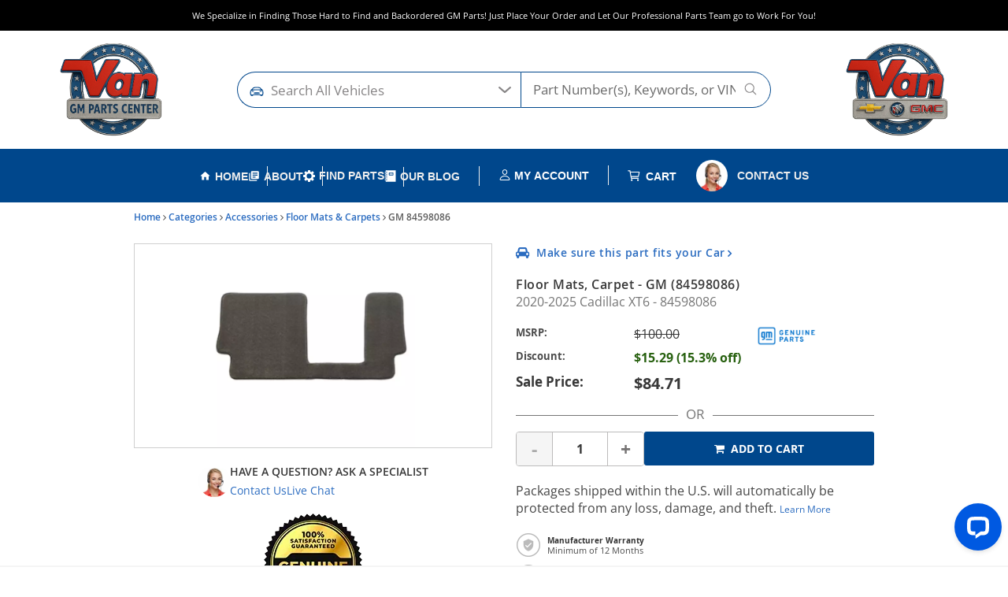

--- FILE ---
content_type: text/html; charset=UTF-8
request_url: https://www.gmpartscenter.net/oem-parts/gm-floor-mats-carpet-84598086?c=bD0zNCZuPUR5bmFtaWMgU0VPIFBhZ2U%3D
body_size: 41250
content:
<!DOCTYPE html> <html lang="en"> <head> <meta charset="utf-8"> <meta name="og:site_name" content="GM Parts Center"/> <meta name="og:type" content="product"/> <meta name="og:url" content="https://www.gmpartscenter.net/oem-parts/gm-floor-mats-carpet-84598086"/> <meta name="og:image" content="https://s3.amazonaws.com/rp-part-images/assets/4faa0346d79dc22c7c9a7d7bdba86007.webp"/> <meta name="og:title" content="Floor Mats, Carpet"/> <meta name="og:description" content="Help protect the interior of your vehicle from dirt, water and salt, debris and everyday use with Cadillac Accessories Carpeted Floor Mats. They are removable for easy cleaning. "/> <title>84598086 - Floor Mats, Carpet 2020-2025 Cadillac XT6 | GM Parts Center</title> <base href="https://www.gmpartscenter.net"> <meta name="description" content="Save Big On Your OEM GM Floor Mats, Carpet, Part #84598086 For Your 2020-2025 Cadillac XT6 Vehicle. Wholesale Prices, Fast Shipping. Order Online Today!"> <link fetchpriority="high" rel="preload" href="//cdn-product-images.revolutionparts.io/assets/4faa0346d79dc22c7c9a7d7bdba86007.webp" as="image"> <link rel="preload" href="https://cdn-resources.revolutionparts.io/webstore/v0.366.1/common.js" as="script"> <link rel="preload" href="https://cdn-resources.revolutionparts.io/webstore/v0.366.1/webstore-package.js" as="script"> <link rel="preload" href="https://cdn-resources.revolutionparts.io/webstore/v0.366.1/product.js" as="script"> <link rel="preload" href="https://cdn-resources.revolutionparts.io/webstore/v0.366.1/modules/product_images/product_images.js" as="script"> <link rel="preload" href="https://cdn-resources.revolutionparts.io/webstore/v0.366.1/modules/custom_html/custom_html.js" as="script"> <link rel="preload" href="https://cdn-resources.revolutionparts.io/webstore/v0.366.1/modules/scripts/browse_fitting_products.js" as="script"> <link rel="preload" href="https://cdn-resources.revolutionparts.io/webstore/v0.366.1/modules/product_purchase/product_purchase.js" as="script"> <link rel="preload" href="https://www.paypal.com/sdk/js?client-id=AdOPU3IZIa_fjuYJ5ciZjpWzyo6V7UENFUundSYKRqDYqhQ2vxNst4EbXvo65-x_hgwC-qWW_ezrG9oP&merchant-id=LUJK2HE7TCHTG&currency=USD&intent=authorize&components=messages,buttons&enable-funding=paylater,credit&disable-funding=venmo,card" as="script"> <link rel="preload" href="https://cdn-resources.revolutionparts.io/webstore/v0.366.1/components/product_quantity/product_quantity.js" as="script"> <link rel="preload" href="https://cdn-resources.revolutionparts.io/webstore/v0.366.1/modules/product_features_benefits/product_features_benefits.js" as="script"> <link rel="preload" href="https://cdn-resources.revolutionparts.io/webstore/v0.366.1/modules/product_tab_nav/product_tab_nav.js" as="script"> <link rel="preload" href="https://cdn-resources.revolutionparts.io/webstore/v0.366.1/modules/product_details/product_details.js" as="script"> <link rel="preload" href="https://cdn-resources.revolutionparts.io/webstore/v0.366.1/modules/product_recommended/product_recommended.js" as="script"> <link rel="preload" href="https://cdn-resources.revolutionparts.io/webstore/v0.366.1/modules/product_fitment/product_fitment.js" as="script"> <link rel="preload" href="https://cdn-resources.revolutionparts.io/webstore/v0.366.1/modules/store_logo/store_logo.js" as="script"> <link rel="preload" href="https://cdn-resources.revolutionparts.io/webstore/v0.366.1/modules/search_bar/auto_suggest.js" as="script"> <link rel="preload" href="https://cdn-resources.revolutionparts.io/webstore/v0.366.1/modules/payments_accepted/payments_accepted.js" as="script"> <link rel="preload" href="https://cdn.revolutionparts.io/e462c2e0d9f1da0757c98d083caed71e/images/logo.webp" as="image"> <link rel="preconnect" href="https://s3.amazonaws.com"> <link rel="preconnect" href="https://www.googletagmanager.com"> <link rel="preconnect" href="https://www.google-analytics.com"> <link rel="preconnect" href="https://www.paypal.com"> <meta http-equiv="x-ua-compatible" content="ie=edge"> <meta name="msapplication-config" content="none"/> <link rel="canonical" href="https://www.gmpartscenter.net/oem-parts/gm-floor-mats-carpet-84598086" /> <meta name="viewport" content="width=device-width, initial-scale=1"> <link rel="preconnect" href="https://cdn.revolutionparts.io" crossorigin> <link rel="preconnect" href="https://cdn-static.revolutionparts.io" crossorigin> <link rel="preconnect" href="https://cdn-illustrations.revolutionparts.io" crossorigin> <link rel="preconnect" href="https://cdn-product-images.revolutionparts.io" crossorigin> <link rel="preconnect" href="https://cdn-resources.revolutionparts.io" crossorigin> <link href="https://cdn-resources.revolutionparts.io/webstore/v0.366.1/styles/fonts.css" rel="stylesheet"> <style type="text/css">@font-face{font-display:swap;font-family:Open Sans;font-style:normal;font-weight:400;src:url(//cdn-static.revolutionparts.io/assets/fonts/OpenSans/OpenSans-Regular-webfont.eot);src:url(//cdn-static.revolutionparts.io/assets/fonts/OpenSans/OpenSans-Regular-webfont.eot?#iefix) format("embedded-opentype"),url(//cdn-static.revolutionparts.io/assets/fonts/OpenSans/OpenSans-Regular-webfont.woff) format("woff"),url(//cdn-static.revolutionparts.io/assets/fonts/OpenSans/OpenSans-Regular-webfont.ttf) format("truetype"),url(//cdn-static.revolutionparts.io/assets/fonts/OpenSans/OpenSans-Regular-webfont.svg#open_sanssemibold) format("svg")}@font-face{font-display:swap;font-family:Open Sans;font-style:normal;font-weight:500;src:url(//cdn-static.revolutionparts.io/assets/fonts/OpenSans/OpenSans-Semibold-webfont.eot);src:url(//cdn-static.revolutionparts.io/assets/fonts/OpenSans/OpenSans-Semibold-webfont.eot?#iefix) format("embedded-opentype"),url(//cdn-static.revolutionparts.io/assets/fonts/OpenSans/OpenSans-Semibold-webfont.woff) format("woff"),url(//cdn-static.revolutionparts.io/assets/fonts/OpenSans/OpenSans-Semibold-webfont.ttf) format("truetype"),url(//cdn-static.revolutionparts.io/assets/fonts/OpenSans/OpenSans-Semibold-webfont.svg#open_sanssemibold) format("svg")}@font-face{font-display:swap;font-family:Open Sans;font-style:normal;font-weight:700;src:url(//cdn-static.revolutionparts.io/assets/fonts/OpenSans/OpenSans-Bold-webfont.eot);src:url(//cdn-static.revolutionparts.io/assets/fonts/OpenSans/OpenSans-Bold-webfont.eot?#iefix) format("embedded-opentype"),url(//cdn-static.revolutionparts.io/assets/fonts/OpenSans/OpenSans-Bold-webfont.woff) format("woff"),url(//cdn-static.revolutionparts.io/assets/fonts/OpenSans/OpenSans-Bold-webfont.ttf) format("truetype"),url(//cdn-static.revolutionparts.io/assets/fonts/OpenSans/OpenSans-Bold-webfont.svg#open_sanssemibold) format("svg")}@font-face{font-display:swap;font-family:Open Sans Condensed;font-style:normal;font-weight:700;src:url(//cdn-static.revolutionparts.io/assets/fonts/OpenSansCondensed/OpenSans-CondBold-webfont.eot);src:url(//cdn-static.revolutionparts.io/assets/fonts/OpenSansCondensed/OpenSans-CondBold-webfont.eot?#iefix) format("embedded-opentype"),url(//cdn-static.revolutionparts.io/assets/fonts/OpenSansCondensed/OpenSans-CondBold-webfont.woff) format("woff"),url(//cdn-static.revolutionparts.io/assets/fonts/OpenSansCondensed/OpenSans-CondBold-webfont.ttf) format("truetype"),url(//cdn-static.revolutionparts.io/assets/fonts/OpenSansCondensed/OpenSans-CondBold-webfont.svg#open_sans_condensedbold) format("svg")}@font-face{font-display:swap;font-family:Open Sans Condensed;font-style:normal;font-weight:400;src:url(//cdn-static.revolutionparts.io/assets/fonts/OpenSansCondensed/OpenSans-CondLight-webfont.eot);src:url(//cdn-static.revolutionparts.io/assets/fonts/OpenSansCondensed/OpenSans-CondLight-webfont.eot?#iefix) format("embedded-opentype"),url(//cdn-static.revolutionparts.io/assets/fonts/OpenSansCondensed/OpenSans-CondLight-webfont.woff) format("woff"),url(//cdn-static.revolutionparts.io/assets/fonts/OpenSansCondensed/OpenSans-CondLight-webfont.ttf) format("truetype"),url(//cdn-static.revolutionparts.io/assets/fonts/OpenSansCondensed/OpenSans-CondLight-webfont.svg#open_sans_condensedbold) format("svg")}@font-face{font-display:swap;font-family:Open Sans Condensed;font-style:italic;font-weight:400;src:url(//cdn-static.revolutionparts.io/assets/fonts/OpenSansCondensed/OpenSans-CondLightItalic-webfont.eot);src:url(//cdn-static.revolutionparts.io/assets/fonts/OpenSansCondensed/OpenSans-CondLightItalic-webfont.eot?#iefix) format("embedded-opentype"),url(//cdn-static.revolutionparts.io/assets/fonts/OpenSansCondensed/OpenSans-CondLightItalic-webfont.woff) format("woff"),url(//cdn-static.revolutionparts.io/assets/fonts/OpenSansCondensed/OpenSans-CondLightItalic-webfont.ttf) format("truetype"),url(//cdn-static.revolutionparts.io/assets/fonts/OpenSansCondensed/OpenSans-CondLightItalic-webfont.svg#open_sans_condensedbold) format("svg")}html{-ms-text-size-adjust:100%;-webkit-text-size-adjust:100%;font-family:sans-serif;line-height:1.15}body{margin:0}header,nav{display:block}[hidden]{display:none}a{-webkit-text-decoration-skip:objects;background-color:transparent}b,strong{font-weight:inherit;font-weight:bolder}h1{font-size:2em;margin:.67em 0}img{border-style:none}svg:not(:root){overflow:hidden}button,input,textarea{font:inherit;margin:0}button,input{overflow:visible}button{text-transform:none}[type=submit],button,html [type=button]{-webkit-appearance:button}[type=button]::-moz-focus-inner,[type=submit]::-moz-focus-inner,button::-moz-focus-inner{border-style:none;padding:0}[type=button]:-moz-focusring,[type=submit]:-moz-focusring,button:-moz-focusring{outline:1px dotted ButtonText}fieldset{border:1px solid silver;margin:0 2px;padding:.35em .625em .75em}legend{box-sizing:border-box;color:inherit;display:table;max-width:100%;white-space:normal}textarea{overflow:auto}[type=checkbox]{box-sizing:border-box;padding:0}[type=number]::-webkit-inner-spin-button,[type=number]::-webkit-outer-spin-button{height:auto}::-webkit-input-placeholder{color:inherit;opacity:.54}::-webkit-file-upload-button{-webkit-appearance:button;font:inherit}html{box-sizing:border-box}*,:after,:before{box-sizing:inherit}@-ms-viewport{width:device-width}html{-ms-overflow-style:scrollbar;font-size:16px}body{background-color:#fff;color:#373a3c;font-family:-apple-system,BlinkMacSystemFont,Segoe UI,Roboto,Helvetica Neue,Arial,sans-serif;font-size:1rem;line-height:1.5}h1,h2,h3,h4{margin-bottom:.5rem;margin-top:0}p{margin-bottom:1rem;margin-top:0}ul{margin-bottom:1rem}ul{margin-top:0}ul ul{margin-bottom:0}a{color:#0275d8;text-decoration:none}img{vertical-align:middle}[role=button],a,button,input,label,textarea{-ms-touch-action:manipulation;touch-action:manipulation}table{background-color:transparent;border-collapse:collapse}caption{caption-side:bottom;color:#818a91;padding-bottom:.75rem;padding-top:.75rem}caption,th{text-align:left}label{display:inline-block;margin-bottom:.5rem}button,input,textarea{line-height:inherit}textarea{resize:vertical}fieldset{border:0;margin:0;min-width:0;padding:0}legend{display:block;font-size:1.5rem;line-height:inherit;margin-bottom:.5rem;padding:0;width:100%}[hidden]{display:none!important}h1,h2,h3,h4{color:inherit;font-family:inherit;font-weight:500;line-height:1.1;margin-bottom:.5rem}h1{font-size:2.5rem}h2{font-size:2rem}h3{font-size:1.75rem}h4{font-size:1.5rem}.container-fluid{margin-left:auto;margin-right:auto;padding-left:15px;padding-right:15px}.container-fluid:after{clear:both;content:"";display:table}.row{margin-left:-15px;margin-right:-15px}.row:after{clear:both;content:"";display:table}@media (min-width:576px){.row{margin-left:-15px;margin-right:-15px}}@media (min-width:768px){.row{margin-left:-15px;margin-right:-15px}}@media (min-width:992px){.row{margin-left:-15px;margin-right:-15px}}@media (min-width:1200px){.row{margin-left:-15px;margin-right:-15px}}.col-md-12,.col-md-6{min-height:1px;padding-left:15px;padding-right:15px;position:relative}@media (min-width:576px){.col-md-12,.col-md-6{padding-left:15px;padding-right:15px}}@media (min-width:768px){.col-md-12,.col-md-6{padding-left:15px;padding-right:15px}}@media (min-width:992px){.col-md-12,.col-md-6{padding-left:15px;padding-right:15px}}@media (min-width:1200px){.col-md-12,.col-md-6{padding-left:15px;padding-right:15px}}@media (min-width:768px){.col-md-6{float:left;width:50%}.col-md-12{float:left;width:100%}}.form-control{background-clip:padding-box;background-color:#fff;background-image:none;border:1px solid rgba(0,0,0,.15);border-radius:.25rem;color:#55595c;display:block;font-size:1rem;line-height:1.25;padding:.5rem .75rem;width:100%}.form-control::-ms-expand{background-color:transparent;border:0}.form-control:-ms-input-placeholder{color:#999;opacity:1}.form-group{margin-bottom:1rem}.btn{border:1px solid transparent;border-radius:.25rem;display:inline-block;font-size:1rem;font-weight:400;line-height:1.25;padding:.5rem 1rem;text-align:center;vertical-align:middle;white-space:nowrap}.btn-primary{background-color:#0275d8;border-color:#0275d8;color:#fff}.btn-secondary{background-color:#fff;border-color:#ccc;color:#373a3c}.fade{opacity:0}base::-moz-progress-bar{background-color:#eee;border-radius:.25rem}.close{color:#000;float:right;font-size:1.5rem;font-weight:700;line-height:1;opacity:.2;text-shadow:0 1px 0 #fff}button.close{-webkit-appearance:none;background:0 0;border:0;padding:0}.modal{overflow:hidden}.modal{bottom:0;display:none;left:0;outline:0;position:fixed;right:0;top:0;z-index:1050}.modal.fade .modal-dialog{transform:translateY(-25%)}.modal-dialog{margin:10px;position:relative;width:auto}.modal-content{background-clip:padding-box;background-color:#fff;border:1px solid rgba(0,0,0,.2);border-radius:.3rem;outline:0;position:relative}.modal-header{border-bottom:1px solid #e5e5e5;padding:15px}.modal-header:after{clear:both;content:"";display:table}.modal-header .close{margin-top:-2px}.modal-title{line-height:1.5;margin:0}.modal-body{padding:15px;position:relative}.modal-footer{border-top:1px solid #e5e5e5;padding:15px;text-align:right}.modal-footer:after{clear:both;content:"";display:table}@media (min-width:576px){.modal-dialog{margin:30px auto;max-width:600px}}.sr-only{clip:rect(0,0,0,0);border:0;height:1px;margin:-1px;overflow:hidden;padding:0;position:absolute;width:1px}.fa{font-family:var(--fa-style-family,"FontAwesome 4");font-weight:var(--fa-style,400)}.fa{-moz-osx-font-smoothing:grayscale;-webkit-font-smoothing:antialiased;display:var(--fa-display,inline-block);font-style:normal;font-variant:normal;line-height:1;text-rendering:auto}.fa-spin{animation-delay:var(--fa-animation-delay,0);animation-direction:var(--fa-animation-direction,normal)}.fa-spin{animation-duration:var(--fa-animation-duration,2s);animation-iteration-count:var(--fa-animation-iteration-count,infinite);animation-name:fa-spin;animation-timing-function:var(--fa-animation-timing,linear)}@media (prefers-reduced-motion:reduce){.fa-spin{animation-delay:-1ms;animation-duration:1ms;animation-iteration-count:1}}@keyframes fa-spin{0%{transform:rotate(0)}to{transform:rotate(1turn)}}.fa-angle-right:before{content:"\F105"}.fa-car:before{content:"\F1B9"}.fa-caret-down:before{content:"\F0D7"}.fa-check:before{content:"\F00C"}.fa-chevron-down:before{content:"\F078"}.fa-plus:before{content:"\F067"}.fa-question-circle:before{content:"\F059"}.fa-refresh:before{content:"\F021"}.fa-search:before{content:"\F002"}.fa-search-plus:before{content:"\F00E"}.fa-shopping-cart:before{content:"\F07A"}.fa-tag:before{content:"\F02B"}.fa-times:before{content:"\F00D"}.sr-only{clip:rect(0,0,0,0);border-width:0;height:1px;margin:-1px;overflow:hidden;padding:0;position:absolute;white-space:nowrap;width:1px}:host,:root{--fa-font-normal:normal normal 1em/1 "FontAwesome 4"}@font-face{font-display:block;font-family:FontAwesome\ 4;font-weight:400;src:url(https://cdn-resources.revolutionparts.io/webstore/v0.365.1/fontawesome/font-awesome-4/webfonts/font-awesome-4.ttf?v=a62231d5dc1f7e013a7a446345eeb1f7) format("truetype"),url(https://cdn-resources.revolutionparts.io/webstore/v0.365.1/fontawesome/font-awesome-4/webfonts/font-awesome-4.woff2?v=a62231d5dc1f7e013a7a446345eeb1f7) format("woff2")}.fa{font-family:FontAwesome\ 4;font-weight:400}html{scrollbar-width:thin}.page-content{min-height:500px}.container-wrap{margin:0 auto;max-width:1000px}@media (min-width:768px){.row-full-height-md{display:table;height:100%;margin:0;table-layout:fixed;width:100%}.row-full-height-md .col-full-height{display:table-cell;float:none;height:100%;vertical-align:top}.row-full-height-md .col-full-height:first-child{padding-left:0}.row-full-height-md .col-full-height:last-child{padding-right:0}.row-full-height-md .col-full-height .full-height-wrapper{height:100%;margin:0}}.page-builder-page-layout .page-builder-layout-section .container-wrap{padding:20px 0}.container-header .page-builder-page-layout .page-builder-layout-section .container-wrap{padding-bottom:10px;padding-top:10px}.page-builder-page-layout .page-builder-layout-section.text-color-light,.page-builder-page-layout .page-builder-layout-section.text-color-light a{-webkit-font-smoothing:antialiased;-moz-osx-font-smoothing:grayscale;color:#eee}.page-builder-page-layout .page-builder-layout-section.normal-content>.container-wrap{max-width:1000px;width:auto}.page-builder-page-layout .page-builder-layout-section.normal-content .col-md-12.page-builder-layout-column{padding-left:0;padding-right:0}@media (max-width:1000px){.page-builder-page-layout .page-builder-layout-section.normal-content>.container-wrap{max-width:100%;padding-left:15px;padding-right:15px;width:auto}}@media (max-width:767px){.page-builder-page-layout .page-builder-layout-section.normal-content>.container-wrap{padding-left:10px;padding-right:10px}}.page-builder-page-layout .page-builder-layout-section.wide-content>.container-wrap{max-width:1250px;width:auto}.page-builder-page-layout .page-builder-layout-section.wide-content .col-md-12.page-builder-layout-column{padding-left:0;padding-right:0}@media (max-width:1250px){.page-builder-page-layout .page-builder-layout-section.wide-content>.container-wrap{padding-left:10px;padding-right:10px}}.page-builder-page-layout .page-builder-layout-section.full-content>.container-wrap{max-width:none;padding-left:0;padding-right:0;width:auto}.page-builder-page-layout .page-builder-layout-section.full-content .row.page-builder-layout-row{margin-left:0;margin-right:0}.page-builder-page-layout .page-builder-layout-section.full-content .col-md-12.page-builder-layout-column{padding-left:0;padding-right:0}.page-builder-page-layout .page-builder-layout-section.padding-0 .container-wrap{padding-bottom:0;padding-top:0}@media (max-width:767px){.page-builder-page-layout .page-builder-layout-section.desktop-only{display:none}}.page-builder-page-layout .page-builder-layout-row{margin-left:0;margin-right:0}@media (min-width:576px){.page-builder-page-layout .page-builder-layout-row{margin-left:0;margin-right:0}}@media (min-width:767px){.page-builder-page-layout .page-builder-layout-row{margin-left:0;margin-right:0}}.page-builder-page-layout .page-builder-layout-module.mobile-only{display:none}@media (max-width:767px){.page-builder-page-layout .page-builder-layout-module.mobile-only{display:block}.page-builder-page-layout .page-builder-layout-module.desktop-only{display:none}}.page-builder-page-layout .page-builder-layout-column.block-modules .page-builder-layout-module+.page-builder-layout-module{margin-top:20px}.container-header .page-builder-page-layout .page-builder-layout-column.block-modules .page-builder-layout-module+.page-builder-layout-module{margin-top:0}@media (max-width:1260px){.page-builder-layout-section.normal-content>.container-wrap{max-width:100%;width:100%}.page-builder-page-layout{box-sizing:border-box;max-width:100vw;width:100vw}}@media (max-width:1100px){.page-builder-layout-column-wrap{overflow:visible;overflow-wrap:break-word;word-break:break-word}.page-builder-layout-column-wrap,.page-builder-layout-module{box-sizing:border-box;max-width:100%}}.flyout{background:#fff;border:1px solid #bdbdbd;border-radius:5px;box-shadow:1px 8px 9px -8px #4b4a4a,1px -5px 9px -8px #4b4a4a;color:#000;display:none;font-size:14px;line-height:normal;position:absolute;right:0;text-align:left;z-index:100}.flyout .upper-arrow,.flyout .upper_arrow{border-color:transparent transparent #fff;border-style:solid;border-width:0 10px 10px;height:0;left:0;position:absolute;top:-10px;width:0}.flyout ul{display:block;list-style:none;margin:10px 5px;padding:0}.flyout ul a{border-left:2px solid #e6e6e6;color:#333;display:block;padding:6px}.flyout ul a i{color:#ccc;margin-right:8px}.page-builder-page-layout .page-builder-layout-section.text-color-light .flyout{color:#000}.page-builder-page-layout .page-builder-layout-section.text-color-light .flyout a{color:#333}.page-builder-page-layout .page-builder-layout-section.text-color-light .flyout a i{color:#ccc}.form-errors{font-weight:700;padding:10px 0}.form-errors{color:#dd0101;display:none}.button{-webkit-font-smoothing:antialiased;-moz-osx-font-smoothing:grayscale;background-image:linear-gradient(180deg,#fff 0,#d8d8d8);background-repeat:repeat-x;border:1px solid #ccc;border-radius:.2em;color:#333!important;display:inline-block;font-size:1em;font-weight:700;margin:0 0 4px;padding:.3em 1em!important;text-decoration:none!important;text-shadow:#eee 0 1px 0;width:auto!important}.call-to-action-button{display:inline-block}.action-button{background-color:#bababa;border:none;border-radius:3px;color:#fff;font-family:Open Sans,sans-serif;font-weight:700;padding:6px 15px;text-align:center;text-decoration:none;text-transform:uppercase}.action-button,.action-button:after{-webkit-font-smoothing:antialiased;-moz-osx-font-smoothing:grayscale;display:inline-block}.action-button:after{content:"\F054";font-family:FontAwesome\ 4;font-size:16px;font-style:normal;font-weight:400;line-height:1;margin-left:10px;vertical-align:bottom}.action-button.wide{padding-left:30px;padding-right:30px}.action-button.big-button{font-size:14px;padding:12px 30px}.action-button.big-button:after{font-size:20px}.action-button.place-order-button{background-color:#38841a}.action-button.no-icon:after{content:"";margin-left:0}table caption{display:none}.cart-component{min-width:110px;position:relative}.cart-component .cart-button{display:block;text-align:center}.cart-component .cart-button .cart-icon{margin-right:3px;position:relative}.cart-component .cart-button .cart-icon .fa{font-size:15px}.cart-component .cart-button .cart-text{font-size:12px;text-transform:uppercase}.cart-component .cart-button .cart-items{background:#fff;border-radius:20px;color:#000;display:none;font-size:9px;font-weight:700;left:5px;padding:1px 4px 0;position:absolute;top:-8px}@media screen and (max-width:400px){.cart-component .cart-flyout{width:180px!important}}.cart-component .cart-flyout{box-sizing:border-box;color:#5a5a5a;font-family:Open Sans,Helvetica Neue,Helvetica,Arial,sans-serif;font-weight:500;margin-top:-1px;padding:10px 20px 20px;text-align:right;width:300px}.cart-component .cart-flyout .upper-arrow{left:200px}.cart-component .cart-flyout .empty-cart-message{color:#333;margin:0;text-align:center}.garage-component .garage.flyout{-ms-flex-align:start;align-items:flex-start;background:#fff;border-radius:6px;box-shadow:0 4px 4px 0 rgba(0,0,0,.25),0 0 7px 0 rgba(0,0,0,.25);-ms-flex-direction:column;flex-direction:column;gap:2px;padding:8px;position:absolute;width:332px;z-index:1000}.garage-component .garage.flyout ul{margin:0}.garage-component .garage.flyout nav{width:100%}.garage-component .garage.flyout ul a{-ms-flex-align:center;-ms-flex-item-align:stretch;align-items:center;align-self:stretch;border-left:0;display:-ms-flexbox;display:flex;padding:4px 10px;width:100%}@media (max-width:767px){.garage-component .garage.flyout{left:-4%;width:100vw}}.garage-component{display:inline-block;position:relative}.garage-component .garage-text{color:#595959;line-height:25px}.garage-component .garage.flyout{border-radius:3px 3px 5px 5px;box-sizing:border-box;left:0;margin-top:0;outline:0;padding:5px;top:100%;width:350px}.garage-component .garage.flyout .closeicon{background-color:transparent;border:0;color:#ccc;padding:0;position:absolute;right:5px;top:4px}.garage-component .garage.flyout ul a{margin:0;text-decoration:none}.garage-search-bar-component{display:table;position:relative;width:100%}.garage-search-bar-component .garage-component{display:table-cell;vertical-align:middle;width:100px}.garage-search-bar-component .garage-component .garage-text{background-color:#fff;border:1px solid #e1e1e1;border-right-width:0;color:#595959;display:block;font-size:12px;line-height:34px;outline:0;padding:0 10px;position:relative;white-space:nowrap;z-index:1}.garage-search-bar-component .garage-component .garage-text:after{background:#e1e1e1;bottom:0;content:"";height:80%;margin:auto;position:absolute;right:0;top:0;width:1px}.garage-search-bar-component .garage-component .garage-text>.fa{font-size:9px;margin-left:5px;position:relative;top:-1px}.garage-search-bar-component .search-bar-component{display:table-cell;vertical-align:middle;width:auto}.garage-search-bar-component .search-bar-component input{border-left-color:#fff;left:-2px;position:relative}.page-subheader-component{display:table;overflow:hidden;width:100%}.page-subheader-component .left-content{display:table-cell;padding:0 0 5px;text-align:left;vertical-align:top;width:75%}.page-subheader-component .page-bread-crumbs{font-size:12px;font-weight:500;margin:0}.page-subheader-component .page-bread-crumbs .tail{color:#5a5a5a}.page-subheader-component.just-bread-crumbs{min-height:0}@media (max-width:900px){.page-subheader-component .left-content{width:70%}}@media (max-width:767px){.page-subheader-component .left-content{display:block;padding-left:0;width:100%}}.search-bar-component{position:relative;width:auto}.search-bar-component .main-search-wrapper{display:block}.search-bar-component form{position:relative}.search-bar-component input{border:1px solid #e1e1e1;color:#333;font-size:12px;height:36px;padding:5px 20px 5px 10px;position:relative;width:100%}.search-bar-component button{border:0;border-radius:0;bottom:0;display:block;filter:none;font-size:18px;line-height:18px;position:absolute;right:0;top:0;z-index:3}.quantity-control{-ms-flex-align:center;align-items:center;border:1px solid #bcbbbb;border-radius:4px;display:-ms-flexbox;display:flex;overflow:hidden;width:100%}.quantity-control .quantity-btn{background-color:#fff;border:none;color:#757373;font-size:23px;font-weight:700;padding:5px 15px;width:3.5ch}.quantity-control .quantity-btn.minus{border-right:1px solid #bcbbbb}.quantity-control .quantity-btn.plus{border-left:1px solid #bcbbbb}.quantity-control .quantity-btn:disabled{background-color:#f5f5f5;color:#aaa}.quantity-control .quantity-display{border:none;-ms-flex:1 0 62px;flex:1 0 62px;font-size:16px;font-weight:700;outline:0;text-align:center;width:70px}.quantity-control .quantity-display::-webkit-inner-spin-button,.quantity-control .quantity-display::-webkit-outer-spin-button{-webkit-appearance:none}.quantity-control .quantity-display[type=number]{-moz-appearance:textfield}.actions-bar-module{display:table;font-size:11px;margin:5px 0;width:100%}.actions-bar-module .garage.flyout{left:5px}.actions-bar-module .garage-text{background-color:#fff;border:1px solid #e1e1e1;border-right-width:0;color:#929291;display:block;font-size:12px;line-height:34px;outline:0;padding:0 10px;position:relative;right:-4px;white-space:nowrap;z-index:1}.actions-bar-module .garage-text:after{background:#e1e1e1;bottom:0;content:"";height:80%;margin:auto;position:absolute;right:0;top:0;width:1px}.actions-bar-module #cart_column{display:table-cell;margin-left:0;vertical-align:middle;width:110px}.actions-bar-module #cart_column .fa{font-size:15px}.actions-bar-module #cart_column .call-to-action-button{display:block}.actions-bar-module #cart_column .cart-items{background:#fff;border-radius:20px;color:#000;display:none;font-size:9px;font-weight:700;left:5px;padding:1px 4px 0;position:absolute;top:-8px}#action_account{display:table-cell;padding-left:20px;position:relative;vertical-align:bottom;width:150px}#action_account .content-wrap{display:inline-block}#action_account .design-text{color:#333;display:block;font-family:Helvetica Neue,Helvetica,Arial,sans-serif;font-size:12px;font-weight:300;line-height:15px;margin-bottom:2px;padding:0;text-shadow:none}.text-color-light #action_account .design-text{color:inherit}#action_account .your-account{background:#dedddc;border:none;border-radius:0;color:#333;filter:none;font-size:12px;font-weight:300;padding:1px 10px}#action_account .your-account .fa{margin-left:2px;position:relative;top:-1px}#action_account .your-account .fa:before{-webkit-font-smoothing:antialiased;-moz-osx-font-smoothing:grayscale;content:"\F078";display:inline-block;font-family:FontAwesome\ 4;font-size:9px;font-style:normal;font-weight:400;line-height:1}#action_account .account.flyout{left:-50px;margin-top:7px;outline:0;padding:5px;top:100%;width:175px}#action_account .account.flyout .upper_arrow{left:135px}#action_account .account.flyout #account_login{border-bottom:1px solid #ccc;padding:10px;text-align:center}#action_account .account.flyout #account_login .button{background:#dedddc;border:none;border-radius:0;color:#686968!important;filter:none;font-weight:400;line-height:normal;margin:0 0 0 10px;padding:7px 13px!important;text-shadow:none;text-transform:uppercase}#action_account .account.flyout #account_login a{display:block}#action_account .account.flyout #account_login a.button{padding:7px!important;text-align:center}#action_account .account.flyout #account_login .register-link{font-size:11px}#action_account .account.flyout{left:-35px}#action_account .account.flyout #account_login .button{margin:0 0 5px}.links-list-module .links-list{list-style:none;margin:0;padding:0}.links-list-module.links-display-block .links-list{display:table}.call-to-action-button{-webkit-font-smoothing:antialiased;-moz-osx-font-smoothing:grayscale;background-color:#222;color:#fff;padding:9px 15px;text-decoration:none}*{box-sizing:border-box}body{background-color:#fff;color:#383838;font:100% Open Sans,Helvetica Neue,Helvetica,Arial,sans-serif;font-size:12px;font-weight:400}a{color:#2b6cc0;text-decoration:none}form,input,label{font-size:12px}form,h1,h2,h3,h4,input,label{font-family:Open Sans,Helvetica Neue,Helvetica,Arial,sans-serif}h1,h2,h3,h4{background:0 0;border:none;box-shadow:none;font-size:23px;font-style:normal;height:auto;letter-spacing:normal;padding:0}h2{font-size:20px}h3{font-size:18px}h4{font-size:16px}input,label{color:#383838;font-size:12px;font-weight:400;margin:0;width:auto}ul{padding:0}img{max-width:100%}::-webkit-input-placeholder{color:#6b6b6b;font-size:12px;font-weight:400;opacity:1;text-overflow:ellipsis}:-moz-placeholder,::-moz-placeholder{color:#6b6b6b;font-size:12px;font-weight:400;opacity:1;text-overflow:ellipsis}:-ms-input-placeholder{color:#6b6b6b;font-size:12px;font-weight:400;opacity:1;text-overflow:ellipsis}input[type=text],textarea{border:1px solid #dadada;border-radius:3px}html body .action-button{background-color:#bababa;border:none;border-radius:3px;color:#fff;font-family:Open Sans,sans-serif;font-weight:700;padding:6px 15px;text-align:center;text-decoration:none;text-transform:uppercase}html body .action-button,html body .action-button:after{-webkit-font-smoothing:antialiased;-moz-osx-font-smoothing:grayscale}html body .action-button:after{content:"\F105";display:inline-block;font-family:FontAwesome\ 4;font-size:16px;font-style:normal;font-weight:400;line-height:1;margin-left:10px;vertical-align:bottom}html body .action-button.wide{padding-left:30px;padding-right:30px}html body .action-button.big-button{font-size:14px;padding:12px 30px}html body .action-button.big-button:after{font-size:20px}html body .action-button.place-order-button{background-color:#38841a}html body .action-button.no-icon:after{content:"";margin-left:0}.fa{font-family:var(--fa-style-family,"FontAwesome 4");font-weight:var(--fa-style,400)}.fa{-moz-osx-font-smoothing:grayscale;-webkit-font-smoothing:antialiased;display:var(--fa-display,inline-block);font-style:normal;font-variant:normal;line-height:1;text-rendering:auto}.fa-spin{animation-delay:var(--fa-animation-delay,0);animation-direction:var(--fa-animation-direction,normal)}.fa-spin{animation-duration:var(--fa-animation-duration,2s);animation-iteration-count:var(--fa-animation-iteration-count,infinite);animation-name:fa-spin;animation-timing-function:var(--fa-animation-timing,linear)}@media (prefers-reduced-motion:reduce){.fa-spin{animation-delay:-1ms;animation-duration:1ms;animation-iteration-count:1}}@keyframes fa-spin{0%{transform:rotate(0)}to{transform:rotate(1turn)}}.fa-angle-right:before{content:"\F105"}.fa-car:before{content:"\F1B9"}.fa-caret-down:before{content:"\F0D7"}.fa-check:before{content:"\F00C"}.fa-chevron-down:before{content:"\F078"}.fa-plus:before{content:"\F067"}.fa-question-circle:before{content:"\F059"}.fa-refresh:before{content:"\F021"}.fa-search:before{content:"\F002"}.fa-search-plus:before{content:"\F00E"}.fa-shopping-cart:before{content:"\F07A"}.fa-tag:before{content:"\F02B"}.fa-times:before{content:"\F00D"}.sr-only{clip:rect(0,0,0,0);border-width:0;height:1px;margin:-1px;overflow:hidden;padding:0;position:absolute;white-space:nowrap;width:1px}:host,:root{--fa-font-normal:normal normal 1em/1 "FontAwesome 4"}@font-face{font-display:block;font-family:FontAwesome\ 4;font-weight:400;src:url(https://cdn-resources.revolutionparts.io/webstore/v0.365.1/fontawesome/font-awesome-4/webfonts/font-awesome-4.ttf?v=a62231d5dc1f7e013a7a446345eeb1f7) format("truetype"),url(https://cdn-resources.revolutionparts.io/webstore/v0.365.1/fontawesome/font-awesome-4/webfonts/font-awesome-4.woff2?v=a62231d5dc1f7e013a7a446345eeb1f7) format("woff2")}.fa{font-family:FontAwesome\ 4;font-weight:400}.product-page-layout.page-builder-page-layout .page-builder-layout-section .container-wrap{padding-bottom:10px;padding-top:10px}.product-page-layout ul.field-list{display:table;font-size:13px;font-weight:400;list-style:none;margin:0;padding:0;vertical-align:baseline}.product-page-layout ul.field-list li{display:table-row;height:30px;line-height:1}.product-page-layout ul.field-list li .list-label{display:table-cell;font-size:13px;line-height:1.3;padding-right:15px;vertical-align:top;width:150px}.product-page-layout ul.field-list li .list-value{color:#4a4a4a;display:table-cell;line-height:1.3}@media (max-width:575px){.product-page-layout ul.field-list li .list-value{display:block}}.product-page-layout h1{font-size:23px;line-height:30px;padding:3px 0}.product-page-layout h1.product-title{color:#383838;letter-spacing:.5px;margin-bottom:5px}.product-page-layout h2,.product-page-layout h3{color:#383838;font-size:15px;font-weight:400;line-height:1;padding:8px 0;position:relative}.product-page-layout .product-section-title{border-bottom:3px solid transparent;display:inline-block;position:relative}.product-page-layout .more_info{font-size:14px}@media (max-width:575px){.product-page-layout .page-builder-layout-column.block-modules .page-builder-layout-module+.page-builder-layout-module{margin-top:10px}.product-page-layout .page-builder-layout-column.block-modules .page-builder-layout-module:first-child+.page-builder-layout-module{margin-top:5px}}@media (max-width:767px){.product-page-layout .col-md-6{padding:0}}@media (min-width:767px){.product-page-layout .col-md-6:first-child .page-builder-layout-module{height:100%}}.product-page-layout h1.product-title{margin:0;padding:0}.product-page-layout h2,.product-page-layout h3{-webkit-font-smoothing:antialiased;font-weight:500;margin-bottom:10px;margin-top:0;text-transform:uppercase}@media (max-width:767px){.product-page-layout .split-column .left:last-child{width:100%}}.product-badges-module .product-badges{margin:20px 0}@media (max-width:767px){.product-badges-module .product-badges{margin:0}}.product-badges-module .product-badges .product-badge{display:inline-block;margin-bottom:10px;min-height:30px;position:relative;vertical-align:top;width:48%}.product-badges-module .product-badges .product-badge .badge-icon{height:32px;left:0;margin-right:15px;position:absolute;top:0;width:32px}.product-badges-module .product-badges .product-badge .badge-icon .icon{height:32px;width:32px}.product-badges-module .product-badges .product-badge.warranty .badge-icon .icon{background-position:0 -1px}.product-badges-module .product-badges .product-badge.security .badge-icon .icon{background-position:0 -35px}.product-badges-module .product-badges .product-badge.support .badge-icon .icon{background-position:0 -69px}.product-badges-module .product-badges .product-badge.fitment .badge-icon .icon{background-position:0 -103px}.product-badges-module .product-badges .product-badge .badge-text{color:#4a4a4a;font-size:11px;font-weight:400;line-height:1;margin-left:40px;margin-top:4px}.product-badges-module .product-badges .product-badge .badge-text strong{color:#333;display:block;font-family:Lato Bold,Open Sans Condensed,Helvetica,Arial,sans-serif;font-family:Open Sans,sans-serif;font-size:10px;font-weight:700;line-height:1.3em;padding:0}@media (max-width:767px){.product-badges-module .product-badges .product-badge{display:inline-block;margin:0 -1px 15px;width:50%}.product-badges-module .product-badges .product-badge .badge-text{margin-top:0}.product-badges-module .product-badges .product-badge .badge-text strong{font-size:10px;margin-bottom:.3em}}@media (max-width:767px)and (min-width:435px){.product-badges-module .product-badges .product-badge .badge-text strong{font-size:12px}}@media (max-width:767px)and (min-width:576px){.product-badges-module .product-badges .product-badge .badge-text strong{font-size:13px}}@media (max-width:375px){.product-badges-module .product-badges .product-badge{margin:0 0 15px;width:100%}}.product-badges-module .product-badges .product-badge-column-layout{display:static;width:100%}@media (max-width:767px){.product-badges-module .product-badges .product-badge-column-layout{display:static;width:100%}}@media (min-width:768px){.product-details-module h2.product-details-title{display:none}}.product-details-module ul.field-list li{font-size:13px;font-weight:400;line-height:1;margin-bottom:0}@media (max-width:575px){.product-details-module ul.field-list li span{margin-top:6px}}.product-details-module ul.field-list li .list-label,.product-details-module ul.field-list li .list-value{font-size:13px;font-weight:400;padding:0 0 10px;text-transform:none}@media (max-width:575px){.product-details-module ul.field-list li .list-label,.product-details-module ul.field-list li .list-value{display:block}}.product-details-module ul.field-list li .list-label,.product-details-module ul.field-list li span{font-weight:700;vertical-align:top}.product-details-module ul.field-list li+li{margin-top:10px}.product-details-module .part-manufacturer img{margin-right:15px;max-height:25px;max-width:100px}.product-details-module .health-warning-icon{margin-top:-2px}.product-fitment-confirmation-module .product-fitment{font-size:14px;font-weight:500;padding:8px 20px;position:relative;text-align:center}@media (max-width:575px){.product-fitment-confirmation-module .product-fitment{padding:10px}}.product-fitment-confirmation-module .product-fitment i.fa{display:inline-block;vertical-align:middle}.product-fitment-confirmation-module .product-fitment .fitment-text{display:inline-block;letter-spacing:.5px}@media (min-width:450px){.product-fitment-confirmation-module .product-fitment .fitment-text{display:inline-block;font-size:14px;vertical-align:middle}}@media (max-width:449px){.product-fitment-confirmation-module .product-fitment .fitment-text{display:block;font-size:12px;text-align:center}}.product-fitment-confirmation-module .product-fitment .icon-wrap{display:inline-block;margin-right:5px}.product-fitment-confirmation-module .product-fitment .icon-wrap i.fa{font-size:20px}@media (max-width:450px){.product-fitment-confirmation-module .product-fitment .icon-wrap{display:none}}.product-fitment-confirmation-module .product-fitment.no-car-selected-v2{color:#2b6cc0;padding:0;text-align:left}.product-fitment-confirmation-module .product-fitment.no-car-selected-v2 .fitment-text .fa{font-size:14px;font-weight:700;margin-left:3px}.product-fitment-confirmation-module .product-fitment.no-car-selected-v2 i.fa{font-size:15px}.product-fitment-module .product-fitment{display:none}.product-fitment-module .fitment-table-wrap{position:relative}.product-fitment-module .fitment-table-wrap .fitment-table{border-bottom:1px solid #e8e8e8;width:100%}.product-fitment-module .fitment-table-wrap .fitment-table thead{background-color:#f7f7f7;border-bottom:1px solid #aaa}.product-fitment-module .fitment-table-wrap .fitment-table th{padding:8px 10px 8px 25px}@media (max-width:449px){.product-fitment-module .fitment-table-wrap .fitment-table th{padding-left:10px}}.product-fitment-module .fitment-table-wrap .fitment-table .fitment-trim{max-width:300px}.product-fitment-module .fitment-table-wrap .fitment-expander{background-color:#f7f7f7;color:#2b6cc0;display:block;padding:5px;text-align:center;width:100%}.product-fitment-module .fitment-table-wrap .fitment-expander span.fitment-chevron{position:relative}.product-fitment-module .fitment-table-wrap .fitment-expander span.fitment-chevron:before{-webkit-font-smoothing:antialiased;-moz-osx-font-smoothing:grayscale;color:#2b6cc0;content:"\F077";display:inline-block;font-family:FontAwesome\ 4;font-style:normal;font-weight:400;left:-18px;line-height:1;position:absolute;top:2px}.product-fitment-module .fitment-table-wrap .fitment-expander span.full-count{display:inline-block}.product-fitment-module .fitment-table-wrap .fitment-expander span.closed-count{display:none}.product-fitment-module .fitment-table-wrap .fitment-expander:visited{text-decoration:none}.product-fitment-module .no-results-message{color:#5a5a5a;font-size:1rem;font-style:italic;font-weight:400;padding:.5rem 1rem}.product-reviews-module .yotpo-bottomline-empty-state,.product-reviews-module .yotpo-label{display:none}.product-reviews-module .yotpo .yotpo-small-box{padding:0}.product-reviews-module .yotpo .yotpo-regular-box{margin:0}.product-images-module{height:100%}.product-images-module .product-images{height:100%;margin-bottom:10px;position:relative;width:100%}.product-images-module .product-images.show-thumbnails .main-image{padding-left:90px}@media (max-width:767px){.product-images-module .product-images.show-thumbnails .main-image{padding:0 0 68px}}.product-images-module .product-images.show-thumbnails .main-image .main-image-text{padding-left:89px}@media (max-width:767px){.product-images-module .product-images.show-thumbnails .main-image .main-image-text{padding-left:0}}.product-images-module .product-images .main-image{height:100%;position:relative}.product-images-module .product-images .product-main-image-link,.product-images-module .product-images .product-secondary-image{border:1px solid #cfcfcf;display:block;text-align:center}.product-images-module .product-images .product-main-image-link img,.product-images-module .product-images .product-secondary-image img{margin:0 auto;max-width:100%}.product-images-module .product-images .product-secondary-image{border-color:#e8e8e8;display:inline-block;min-height:72px;vertical-align:middle;width:100%}@media (max-width:767px){.product-images-module .product-images .product-secondary-image{max-width:100px}}@media (max-width:767px){.product-images-module .product-images .product-secondary-image{min-height:60px}}.product-images-module .product-images .product-main-image-link{height:-moz-fit-content;height:fit-content;min-height:260px;position:relative}@media (max-width:767px){.product-images-module .product-images .product-main-image-link{min-height:194px}}.product-images-module .product-images .product-main-image-link img.centered{bottom:0;height:auto;left:0;margin:auto;max-height:100%;padding:0;position:absolute;right:0;top:0}.product-images-module .product-images .product-main-image-link .enlarge-image-overlay{background:hsla(0,0%,100%,.6);bottom:0;display:none;left:0;position:absolute;right:0;top:0;z-index:10}.product-images-module .product-images .product-main-image-link .enlarge-image-link{background:#fff;border-top-right-radius:5px;bottom:0;font-size:35px;font-weight:500;height:50px;left:0;line-height:35px;padding:5px 10px;position:absolute}@media (max-width:450px){.product-images-module .product-images .product-main-image-link{height:194px}}.product-images-module .product-images .main-image-text{bottom:1px;font-size:10px;font-weight:500;left:1px;padding-left:0;position:absolute;right:1px;text-align:center;text-transform:uppercase}@media (max-width:767px){.product-images-module .product-images .main-image-text{bottom:-16px;font-size:8px;padding:0}}.product-images-module .product-images .secondary-images-wrapper{bottom:1px;left:0;overflow:hidden;position:absolute;top:0;width:80px}@media (max-width:767px){.product-images-module .product-images .secondary-images-wrapper{bottom:0;max-height:60px;overflow:hidden;padding:0 28px;top:auto;width:100%}}@media (min-width:500px)and (max-width:767px){.product-images-module .product-images .secondary-images-wrapper.owl-small{padding:0}}.product-images-module .product-images ul.secondary-images{display:block;list-style:none;padding-bottom:20px;position:relative;text-align:center;top:0;vertical-align:top;width:100%;z-index:2}@media (max-width:767px){.product-images-module .product-images ul.secondary-images{margin:0;padding:0}}.product-images-module .product-images ul.secondary-images li{display:inline-block;margin-bottom:8px;width:99%}@media (max-width:767px){.product-images-module .product-images ul.secondary-images li{margin:0;max-width:75px}}.product-images-module .product-images ul.secondary-images li a{overflow:hidden;position:relative}.product-images-module .product-images ul.secondary-images li a img{bottom:0;left:0;margin:auto;overflow:auto;position:absolute;right:0;top:0}.product-images-module .product-images ul.secondary-images li a.active{border:1px solid #2b6cc0}.product-images-module .product-images ul.secondary-images li+li{margin-left:1%}.product-images-module .product-images .product-video{display:none;min-height:260px}.product-images-module-column-layout{height:unset}.product-images-module-column-layout .product-images.show-thumbnails .main-image{padding:0 0 68px}.product-images-module-column-layout .product-images.show-thumbnails .main-image .main-image-text{padding-left:0}.product-images-module-column-layout .product-images .product-secondary-image{max-width:100px;min-height:60px}.product-images-module-column-layout .product-images .main-image-text{bottom:-16px;font-size:8px;padding:0}.product-images-module-column-layout .product-images .secondary-images-wrapper{bottom:0;max-height:60px;overflow:hidden;padding:0 28px;top:auto;width:100%}.product-images-module-column-layout .product-images .secondary-images-wrapper.owl-small{padding:0}.product-images-module-column-layout .product-images ul.secondary-images{margin:0;padding:0}.product-images-module-column-layout .product-images ul.secondary-images li{margin:0;max-width:75px}.product-images-module-column-layout .product-images ul.secondary-images li a img{overflow:hidden}.product-purchase-module{position:relative}.product-purchase-module .purchase-box{padding:0}.product-purchase-module .purchase-box .product-display{display:-ms-flexbox;display:flex}.product-purchase-module .purchase-box .product-price .list-label{color:#4a4a4a;font-size:13px}@media (max-width:575px){.product-purchase-module .purchase-box .product-price ul.field-list li{height:25px}}.product-purchase-module .purchase-box .product-price .list-price .list-value{color:#383838;text-decoration:line-through}.product-purchase-module .purchase-box .product-price .you-save .list-value{color:#27600f}.product-purchase-module .purchase-box .product-price .sale-price .list-label{color:#383838;font-size:17px}.product-purchase-module .purchase-box .product-price .sale-price .list-value{color:#383838;font-size:20px;vertical-align:top}.product-purchase-module .purchase-box .product-price .cart-promo-message{color:#4e812f;font-size:17px;font-weight:500;padding-bottom:20px}.product-purchase-module .purchase-box .product-price .cart-promo-message i.fa{font-size:17px;margin-right:5px}@media (max-width:450px){.product-purchase-module .purchase-box .product-price .cart-promo-message{font-size:14px}}.product-purchase-module .purchase-box .product-price .manufacturer-logo{left:20px;position:relative}.product-purchase-module .purchase-box .product-price .manufacturer-logo img{max-height:25px}@media (max-width:767px){.product-purchase-module .purchase-box .product-price .manufacturer-logo{display:none}}.product-purchase-module .purchase-box .purchase-wrapper{margin-top:7px}.product-purchase-module .purchase-box .purchase-wrapper .add-to-cart-container{-ms-flex-align:center;-ms-flex-pack:justify;align-items:center;display:-ms-flexbox;display:flex;-ms-flex-wrap:wrap;flex-wrap:wrap;gap:0 1rem;justify-content:space-between}@media (max-width:450px){.product-purchase-module .purchase-box .purchase-wrapper .add-to-cart-container{gap:1rem}}.product-purchase-module .purchase-box .purchase-wrapper .add-to-cart-container .quantity-control{-ms-flex:.1 0 150px;flex:.1 0 150px}@media (max-width:450px){.product-purchase-module .purchase-box .purchase-wrapper .add-to-cart-container .quantity-control{-ms-flex:1 0 150px;flex:1 0 150px}}.product-purchase-module .purchase-box .purchase-wrapper .add-to-cart-container .add-to-cart{-ms-flex:1 1 165px;flex:1 1 165px;width:60%}.product-purchase-module .purchase-box .purchase-wrapper .add-to-cart-container .add-to-cart:before{-webkit-font-smoothing:antialiased;-moz-osx-font-smoothing:grayscale;content:"\F07A";display:inline-block;font-family:FontAwesome\ 4;font-size:14px;font-style:normal;font-weight:400;line-height:1;margin-right:8px;position:relative;top:0}@media (max-width:767px){.product-purchase-module .purchase-box .purchase-wrapper .add-to-cart-container .add-to-cart{-ms-flex:1 1 50%;flex:1 1 50%}}@media (max-width:450px){.product-purchase-module .purchase-box .purchase-wrapper .add-to-cart-container .add-to-cart{display:block}}.product-purchase-module .purchase-box .product-inventory-msg{color:#383838;font-size:13px}.product-purchase-module .purchase-box .product-inventory-msg #inventory_wrap{background:#f5f5f5;border:1px solid #aaa;border-radius:4px;margin:14px 0;padding:10px}.product-purchase-module .purchase-box .product-inventory-msg #inventory_wrap .message-title{font-size:14px;font-weight:700;margin-bottom:10px}.product-purchase-module .purchase-box .product-inventory-msg #inventory_wrap .message-section{line-height:25px;margin:0 0 10px}.product-purchase-module .purchase-box .product-inventory-msg #inventory_wrap .message-section .message{font-size:13px;font-weight:400;padding:10px}.product-purchase-module .purchase-box .product-inventory-msg #inventory_wrap .message-section .shipping-estimate-message-helptext span{color:#4a4a4a;font-size:12px}.product-purchase-module .purchase-box .payment-message-split-line{border-bottom:1px solid #767676;height:1em;margin:10px 0 20px;text-align:center;width:100%}.product-purchase-module .purchase-box .payment-message-split-line span{background-color:#fff;color:#767676;font-size:17px;padding:0 10px}.product-purchase-module .product-purchase-loading-overlay{background:hsla(0,0%,97%,.5);bottom:0;display:none;left:0;position:absolute;right:0;text-align:center;top:0;width:100%}.product-purchase-module .product-purchase-loading-overlay .loading-content{bottom:0;color:#4a4a4a;font-size:30px;height:30px;left:0;margin:auto;position:absolute;right:0;top:0}.product-purchase-module .shipping-insurance{margin:20px 0}.product-purchase-module .shipping-insurance a{font-size:.73rem}.product-purchase-module #zipCodeModal{-ms-flex-align:center;-ms-flex-pack:center;align-items:center;display:none;height:100%;justify-content:center;left:0;overflow:hidden;position:fixed;top:0;width:100%;z-index:1050}.product-purchase-module #zipCodeModal .modal-dialog{left:50%;max-width:500px;position:absolute;top:50%;transform:translate(-50%,-50%);width:100%}@media (max-width:767px){.product-purchase-module #zipCodeModal .modal-dialog{max-width:90%;width:90%}}.product-purchase-module #zipCodeModal .modal-container{background-color:#fff;border-radius:5px;box-shadow:0 5px 15px rgba(0,0,0,.5);margin:auto;max-width:500px;width:80%}@media (max-width:767px){.product-purchase-module #zipCodeModal .modal-container{max-width:100%}}.product-purchase-module #zipCodeModal .modal-header{padding:20px 30px}.product-purchase-module #zipCodeModal .modal-header button.close{background-color:transparent;border:none;position:absolute;right:15px;top:15px}.product-purchase-module #zipCodeModal .modal-body{padding:20px 30px}.product-purchase-module #zipCodeModal .modal-footer{padding:20px 30px;text-align:center}@media (max-width:767px){.product-purchase-module #zipCodeModal .modal-footer{display:-ms-flexbox;display:flex;-ms-flex-direction:column;flex-direction:column;gap:10px}.product-purchase-module #zipCodeModal .modal-footer button{margin:0!important;width:100%}}.product-purchase-module #zipCodeModal .zip-input-container label{color:#000;font-size:14px;margin-bottom:8px}.product-purchase-module #zipCodeModal .zip-input-container .enter-zip-errors{display:block;font-size:13px;height:2em;padding:.35em 0}@media (max-width:767px){.product-purchase-module #zipCodeModal .zip-confirmation-footer button+button{margin-left:0!important;margin-top:10px}}.purchase-wrapper-column-layout #add_item_form .add-to-cart-container{gap:1rem}.purchase-wrapper-column-layout #add_item_form .add-to-cart-container .quantity-control{-ms-flex:.1 0 150px;flex:.1 0 150px}@media (max-width:1110px){.purchase-wrapper-column-layout #add_item_form .add-to-cart-container .quantity-control{-ms-flex:none;flex:none}}@media (max-width:768px){.purchase-wrapper-column-layout #add_item_form .add-to-cart-container .quantity-control{-ms-flex:.1 0 150px;flex:.1 0 150px}}@media (max-width:450px){.purchase-wrapper-column-layout #add_item_form .add-to-cart-container .quantity-control{-ms-flex:1 0 150px;flex:1 0 150px}}.product-recommended-module .product-recommendations .no-results-message{color:#5a5a5a;display:none;font-size:1rem;font-style:italic;font-weight:400;padding:.5rem 1rem}.product-title-module{padding:15px 0}@media (max-width:575px){.product-title-module{padding:0}}@media (max-width:449px){.product-title-module .product-title{font-size:18px;letter-spacing:0;line-height:1.3}}.product-title-module .product-subtitle{color:#757575;font-size:14px;margin:4px 0}.product-title-module-column-layout{padding:0 0 15px}.product-tab-nav-module .tab-nav-wrap{border-bottom:3px solid #ebebeb;list-style:none;margin:0 0 12px;padding:10px 0 0}.product-tab-nav-module .tab-nav-wrap li{-webkit-font-smoothing:antialiased;border-bottom:3px solid transparent;color:#4a4a4a;display:inline-block;display:none;font-size:15px;font-weight:500;margin-bottom:-3px;padding:10px 0;text-transform:uppercase}.product-tab-nav-module .tab-nav-wrap li.tab-active{border-color:#2b6cc0;color:#2b6cc0}.product-tab-nav-module .tab-nav-wrap li+li{margin-left:25px}.product-questions-module .yotpo-first-review-content,.product-questions-module .yotpo-small-box{display:none}.product-questions-module .yotpo .yotpo-small-box{padding:0}.product-questions-module .yotpo .yotpo-regular-box{margin:0}#page-product .product-page-layout .product-images{margin-bottom:12px}@media (max-width:767px){#page-product .product-page-layout .product-badges{margin-bottom:-15px}}.fa{font-family:var(--fa-style-family,"FontAwesome 4");font-weight:var(--fa-style,400)}.fa{-moz-osx-font-smoothing:grayscale;-webkit-font-smoothing:antialiased;display:var(--fa-display,inline-block);font-style:normal;font-variant:normal;line-height:1;text-rendering:auto}.fa-spin{animation-delay:var(--fa-animation-delay,0);animation-direction:var(--fa-animation-direction,normal)}.fa-spin{animation-duration:var(--fa-animation-duration,2s);animation-iteration-count:var(--fa-animation-iteration-count,infinite);animation-name:fa-spin;animation-timing-function:var(--fa-animation-timing,linear)}@media (prefers-reduced-motion:reduce){.fa-spin{animation-delay:-1ms;animation-duration:1ms;animation-iteration-count:1}}@keyframes fa-spin{0%{transform:rotate(0)}to{transform:rotate(1turn)}}.fa-angle-right:before{content:"\F105"}.fa-car:before{content:"\F1B9"}.fa-caret-down:before{content:"\F0D7"}.fa-check:before{content:"\F00C"}.fa-chevron-down:before{content:"\F078"}.fa-plus:before{content:"\F067"}.fa-question-circle:before{content:"\F059"}.fa-refresh:before{content:"\F021"}.fa-search:before{content:"\F002"}.fa-search-plus:before{content:"\F00E"}.fa-shopping-cart:before{content:"\F07A"}.fa-tag:before{content:"\F02B"}.fa-times:before{content:"\F00D"}.sr-only{clip:rect(0,0,0,0);border-width:0;height:1px;margin:-1px;overflow:hidden;padding:0;position:absolute;white-space:nowrap;width:1px}:host,:root{--fa-font-normal:normal normal 1em/1 "FontAwesome 4"}@font-face{font-display:block;font-family:FontAwesome\ 4;font-weight:400;src:url(https://cdn-resources.revolutionparts.io/webstore/v0.365.1/fontawesome/font-awesome-4/webfonts/font-awesome-4.ttf?v=a62231d5dc1f7e013a7a446345eeb1f7) format("truetype"),url(https://cdn-resources.revolutionparts.io/webstore/v0.365.1/fontawesome/font-awesome-4/webfonts/font-awesome-4.woff2?v=a62231d5dc1f7e013a7a446345eeb1f7) format("woff2")}.fa{font-family:FontAwesome\ 4;font-weight:400}.custom-html-module img{height:auto;max-width:100%}.store-logo-module .store-logo-link img{margin:10px 0;max-height:60px;max-width:100%}#addedScripts .container-wrap{padding:0}#layout_product .product-page-layout .col-md-6:first-child .product-left .page-builder-layout-module{height:auto}.themeProdSpecialistRow{display:flex;align-items:center;gap:10px;justify-content:center}@media screen and (max-width:767px){.themeProdSpecialistRow{justify-content:flex-start}.genuinePartsLogo .custom-html-module div{align-items:flex-start!important}}.themeProdSpecialistColImg img{width:40px;height:40px;border-radius:40px}.themeProdSpecialistColContent h3{padding:0;font-size:14px!important;margin-bottom:5px!important}.themeProdSpecialistButton{display:flex;align-items:center;gap:15px}#layout_product .page-content-inner{padding-bottom:40px}.store-logo-module .image-logo{display:none}.store-logo-link{display:block;width:130px;height:130px;background-image:url(https://cdn.revolutionparts.io/95f18403ccc9a78a9b3f543a7caf9ba3/design/brands/left_logo.webp);background-size:contain;background-repeat:no-repeat;background-position:center}.store-logo-link_2{display:block;width:130px;height:130px;background-image:url(https://cdn.revolutionparts.io/95f18403ccc9a78a9b3f543a7caf9ba3/design/brands/right_logo.webp);background-size:contain;background-repeat:no-repeat;background-position:center}:root{--fontInter:'Inter',sans-serif;--fontOverpass:'Overpass',sans-serif;--themeColor:#00478C}body,html{font-family:var(--fontOverpass);font-weight:400;font-optical-sizing:auto}.container-header .page-builder-page-layout .page-builder-layout-section.wide-content>.container-wrap{max-width:1128px}#rp_webstore .action-button.place-order-button{background-color:var(--themeColor)}#topHeader{background-color:#000;color:#fff}#topHeader .container-wrap{padding-top:.75rem;padding-bottom:.75rem}#topHeader .container-wrap .custom-html-module p{font-size:calc(11px + (12 - 11) * ((100vw - 768px)/ (1920 - 768)));margin-bottom:0;text-align:center}#topNavigation .block-modules .page-builder-layout-column-wrap{display:flex;flex-wrap:wrap;align-items:center;justify-content:space-between}#topNavigation .storeLogo .store-logo-link img{width:120px;max-height:unset;margin:0}#topNavigation .actionBar .actions-bar-module{display:flex;align-items:center;flex-wrap:wrap;font-size:unset;margin:0}#topNavigation .actionBar .actions-bar-module .garage-search-bar-component{display:flex;flex-wrap:wrap;position:unset;width:unset}#topNavigation .actionBar .actions-bar-module .garage-search-bar-component .garage-component{display:unset;max-width:360px;position:unset;vertical-align:unset;width:360px;overflow:hidden}#topNavigation .actionBar .actions-bar-module .garage-search-bar-component .garage-component .garage-text{border:1px solid #00478c;border-top-left-radius:30px;border-bottom-left-radius:30px;border-right:unset;color:#878586;font-family:var(--font-overpass);font-size:1.063rem;font-weight:400;height:46px;line-height:2.7;text-decoration:none;text-align:left;padding:0;padding-left:15px;right:0}#topNavigation .actionBar .actions-bar-module .garage-search-bar-component .garage-component .garage-text::before{content:url('data:image/svg+xml,<svg width="18" height="12" viewBox="0 0 18 12" fill="none" xmlns="http://www.w3.org/2000/svg"><path fill-rule="evenodd" clip-rule="evenodd" d="M6.82932 0.514337C7.61946 0.411194 8.41765 0.375 8.9999 0.375C9.5826 0.375 10.3812 0.412033 11.1714 0.515703C11.9474 0.617514 12.7741 0.790621 13.3762 1.08978C14.0451 1.42218 14.4551 2.00453 14.7364 2.51294C14.8635 2.74275 14.9733 2.97492 15.0676 3.17419C15.0784 3.19698 15.089 3.21933 15.0993 3.2412C15.2065 3.46705 15.287 3.62967 15.3631 3.74529C15.4818 3.92578 15.7073 4.08217 16.0311 4.26166C16.0736 4.28521 16.1204 4.3106 16.169 4.33696C16.2795 4.39687 16.3994 4.46183 16.4988 4.5218C16.6385 4.60606 16.8283 4.73119 16.9624 4.9092L16.9633 4.91038C17.0555 5.03346 17.1091 5.18156 17.1424 5.28811C17.1801 5.40929 17.2125 5.54822 17.2404 5.69371C17.2966 5.98576 17.342 6.34133 17.3749 6.71083C17.4402 7.44342 17.4611 8.28947 17.4006 8.87075C17.3429 9.42526 17.2599 9.86912 17.1903 10.1777C17.1554 10.3321 17.1239 10.4527 17.1005 10.5367C17.0887 10.5787 17.079 10.6115 17.072 10.6347C17.0684 10.6464 17.0655 10.6556 17.0634 10.6624C17.0623 10.6658 17.0614 10.6686 17.0607 10.6708L17.0598 10.6736L17.0593 10.6752C17.0593 10.6752 17.0592 10.6755 16.5247 10.5L17.0593 10.6752C16.9834 10.906 16.7678 11.0625 16.5247 11.0625H13.5365C13.2347 11.0625 13.014 11.0058 12.8098 10.9534C12.793 10.949 12.7763 10.9447 12.7596 10.9405C12.5485 10.8868 12.2837 10.8232 11.8149 10.7787C10.7247 10.6752 9.61757 10.6406 8.9999 10.6406C8.38287 10.6406 7.31088 10.6751 6.21947 10.7787C5.75106 10.8228 5.48738 10.8864 5.27717 10.9401C5.26081 10.9443 5.24437 10.9485 5.22782 10.9528C5.02335 11.0055 4.8025 11.0625 4.49779 11.0625H1.47436C1.23133 11.0625 1.01579 10.9064 0.939949 10.6755L1.47436 10.5C0.939949 10.6755 0.93998 10.6756 0.939949 10.6755L0.939677 10.6747L0.93933 10.6736L0.938417 10.6708C0.937919 10.6693 0.937326 10.6674 0.936641 10.6653L0.935737 10.6624C0.933579 10.6556 0.930693 10.6464 0.927153 10.6347C0.920073 10.6115 0.910375 10.5787 0.898656 10.5367C0.875222 10.4527 0.843688 10.3321 0.808852 10.1777C0.739204 9.86912 0.656206 9.42526 0.598475 8.87075C0.537964 8.28954 0.558732 7.44354 0.623992 6.71083C0.656905 6.3413 0.702426 5.98563 0.75872 5.69345C0.786764 5.54789 0.819229 5.40884 0.857212 5.28751C0.890613 5.18081 0.944543 5.03244 1.03738 4.9092C1.1713 4.73144 1.36089 4.60621 1.50055 4.52178C1.60014 4.46158 1.72004 4.39641 1.83065 4.33629C1.87913 4.30994 1.92582 4.28456 1.96824 4.26099C2.29222 4.081 2.51809 3.92427 2.63699 3.74386C2.71289 3.62869 2.79327 3.46651 2.90028 3.2409C2.91079 3.21873 2.92151 3.19606 2.93245 3.17295C3.02648 2.97414 3.13605 2.74249 3.26287 2.51316C3.54402 2.00471 3.95396 1.42243 4.6231 1.089C5.22623 0.788465 6.0534 0.615623 6.82932 0.514337ZM1.90794 9.9375H4.49779C4.65693 9.9375 4.75236 9.9131 4.97134 9.85711C4.98028 9.85483 4.98943 9.85249 4.99881 9.85009C5.24592 9.78699 5.56934 9.70996 6.11315 9.65877M1.90794 9.9375C1.90738 9.93502 1.90681 9.93253 1.90625 9.93003C1.84529 9.65994 1.77009 9.26005 1.71743 8.75425C1.66755 8.27515 1.68229 7.50976 1.74456 6.81064C1.77541 6.46426 1.81666 6.14891 1.8634 5.90629C1.88688 5.78444 1.91 5.69015 1.93083 5.6236C1.93739 5.60265 1.9428 5.5875 1.94672 5.57721C1.96408 5.56275 2.00381 5.53214 2.08255 5.48454C2.16033 5.43752 2.24071 5.3939 2.33656 5.34188C2.39029 5.31272 2.44888 5.28092 2.51461 5.24441C2.83496 5.06643 3.29023 4.79705 3.57634 4.36293C3.70293 4.17084 3.81569 3.93606 3.91674 3.723C3.92749 3.70034 3.9382 3.67773 3.94888 3.65515C4.04467 3.45278 4.13886 3.2538 4.24737 3.05756C4.49057 2.61775 4.76179 2.27682 5.12484 2.09592C5.55389 1.88212 6.22719 1.72748 6.97494 1.62987C7.70847 1.53412 8.45716 1.5 8.9999 1.5C9.54221 1.5 10.2912 1.53486 11.025 1.63114C11.7731 1.72928 12.4468 1.88418 12.8755 2.09725C13.2374 2.27708 13.5085 2.6174 13.752 3.05751C13.8608 3.2542 13.9552 3.45376 14.0513 3.6567C14.0618 3.67887 14.0723 3.70108 14.0829 3.72333C14.184 3.93657 14.2968 4.17145 14.4232 4.36362C14.7095 4.79872 15.1651 5.06789 15.4857 5.24559C15.5517 5.28219 15.6105 5.31402 15.6644 5.34319C15.76 5.39493 15.8401 5.43831 15.9177 5.48514C15.9955 5.53203 16.0351 5.56236 16.0526 5.5769C16.0566 5.58724 16.0619 5.6023 16.0684 5.623C16.0891 5.68969 16.1122 5.78411 16.1357 5.90602C16.1823 6.14878 16.2235 6.46423 16.2544 6.81064C16.3167 7.50988 16.3316 8.27522 16.2817 8.75425C16.229 9.26005 16.1538 9.65994 16.0929 9.93003C16.0923 9.93253 16.0917 9.93502 16.0912 9.9375H13.5365C13.3798 9.9375 13.2847 9.91329 13.0645 9.85723C13.0555 9.85495 13.0463 9.85261 13.0369 9.85021C12.7893 9.78726 12.4647 9.7103 11.921 9.65876C10.7907 9.55139 9.64784 9.51562 8.9999 9.51562C8.35136 9.51562 7.24353 9.55146 6.11315 9.65877" fill="%2300478C"/><path fill-rule="evenodd" clip-rule="evenodd" d="M13.4999 10.5C13.4999 10.1893 13.7517 9.9375 14.0624 9.9375H16.0312C16.3418 9.9375 16.5937 10.1893 16.5937 10.5V11.0625C16.5937 11.3732 16.3418 11.625 16.0312 11.625H14.0624C13.7517 11.625 13.4999 11.3732 13.4999 11.0625V10.5Z" fill="%2300478C"/><path fill-rule="evenodd" clip-rule="evenodd" d="M1.40616 10.5C1.40616 10.1893 1.658 9.9375 1.96866 9.9375H3.93741C4.24807 9.9375 4.49991 10.1893 4.49991 10.5V11.0625C4.49991 11.3732 4.24807 11.625 3.93741 11.625H1.96866C1.658 11.625 1.40616 11.3732 1.40616 11.0625V10.5Z" fill="%2300478C"/><path d="M12.8133 7.86891C12.6055 7.62879 11.9284 7.4284 11.0319 7.2941C10.1354 7.1598 9.80848 7.125 9.00692 7.125C8.20536 7.125 7.84079 7.18266 6.98157 7.2941C6.12235 7.40555 5.47723 7.60383 5.20055 7.86891C4.78536 8.27109 5.39356 8.7225 5.87098 8.77734C6.33364 8.83008 7.2586 8.81074 9.01079 8.81074C10.763 8.81074 11.6879 8.83008 12.1506 8.77734C12.6273 8.71934 13.1919 8.29922 12.8133 7.86891Z" fill="%2300478C"/><path d="M15.1723 5.5447C15.1703 5.51678 15.1581 5.49057 15.138 5.47111C15.1179 5.45164 15.0913 5.44029 15.0633 5.43923C14.6481 5.42447 14.2266 5.454 13.4788 5.67443C13.0973 5.7858 12.739 5.96517 12.4213 6.20388C12.3411 6.26646 12.3696 6.43556 12.4702 6.45349C13.0865 6.52578 13.7065 6.56217 14.3271 6.56248C14.6994 6.56248 15.0837 6.45701 15.155 6.12513C15.1914 5.93378 15.1972 5.73787 15.1723 5.5447Z" fill="%2300478C"/><path d="M2.82752 5.5447C2.8295 5.51678 2.84171 5.49057 2.86183 5.47111C2.88194 5.45164 2.90854 5.44029 2.93651 5.43923C3.3517 5.42447 3.77323 5.454 4.521 5.67443C4.9025 5.7858 5.26075 5.96517 5.5785 6.20388C5.65866 6.26646 5.63018 6.43556 5.52963 6.45349C4.91328 6.52578 4.29325 6.56217 3.67268 6.56248C3.30038 6.56248 2.91612 6.45701 2.84475 6.12513C2.80837 5.93378 2.80255 5.73787 2.82752 5.5447Z" fill="%2300478C"/><path fill-rule="evenodd" clip-rule="evenodd" d="M14.6249 3.75C14.6249 3.43934 14.8767 3.1875 15.1874 3.1875H15.7499C16.0606 3.1875 16.3124 3.43934 16.3124 3.75C16.3124 4.06066 16.0606 4.3125 15.7499 4.3125H15.1874C14.8767 4.3125 14.6249 4.06066 14.6249 3.75Z" fill="%2300478C"/><path fill-rule="evenodd" clip-rule="evenodd" d="M1.68741 3.75C1.68741 3.43934 1.93925 3.1875 2.24991 3.1875H2.81241C3.12307 3.1875 3.37491 3.43934 3.37491 3.75C3.37491 4.06066 3.12307 4.3125 2.81241 4.3125H2.24991C1.93925 4.3125 1.68741 4.06066 1.68741 3.75Z" fill="%2300478C"/><path fill-rule="evenodd" clip-rule="evenodd" d="M2.88156 4.96292C2.58132 5.03975 2.27532 4.85918 2.1976 4.55895C2.11973 4.25821 2.30041 3.95129 2.60116 3.87342L2.74214 4.41797C2.60116 3.87342 2.60096 3.87347 2.60116 3.87342L2.60196 3.87321L2.60292 3.87297L2.60528 3.87237C2.60704 3.87192 2.60921 3.87138 2.61179 3.87074C2.61693 3.86947 2.62369 3.86782 2.63211 3.86583C2.64894 3.86185 2.67241 3.85648 2.70284 3.84993C2.7637 3.83684 2.85244 3.819 2.97172 3.79804C3.21023 3.75613 3.57112 3.70169 4.07559 3.64772C5.08433 3.53981 6.66901 3.43359 8.99995 3.43359C11.3309 3.43359 12.9156 3.53981 13.9243 3.64772C14.4288 3.70169 14.7897 3.75613 15.0282 3.79804C15.1475 3.819 15.2362 3.83684 15.2971 3.84993C15.3275 3.85648 15.351 3.86185 15.3678 3.86583C15.3762 3.86782 15.383 3.86947 15.3881 3.87074C15.3907 3.87138 15.3929 3.87192 15.3946 3.87237L15.397 3.87297L15.3984 3.87332C15.3986 3.87337 15.3987 3.87342 15.2578 4.41797L15.3984 3.87332C15.6991 3.95119 15.8802 4.25821 15.8023 4.55895C15.7246 4.85917 15.4186 5.03974 15.1184 4.96292M2.88156 4.96292C2.88131 4.96298 2.88169 4.96288 2.88156 4.96292C2.88287 4.96259 2.88639 4.96173 2.89103 4.96063C2.90033 4.95843 2.91639 4.95473 2.93956 4.94975C2.98589 4.93978 3.06061 4.92465 3.16642 4.90606C3.37806 4.86887 3.71382 4.81784 4.19526 4.76634C5.15835 4.66331 6.70257 4.55859 8.99995 4.55859C11.2973 4.55859 12.8416 4.66331 13.8046 4.76634C14.2861 4.81784 14.6218 4.86887 14.8335 4.90606C14.9393 4.92465 15.014 4.93978 15.0604 4.94975C15.0835 4.95473 15.0996 4.95843 15.1089 4.96063C15.1135 4.96173 15.1171 4.9626 15.1184 4.96292" fill="%2300478C"/></svg>');display:inline-block;height:12px;margin-right:5px;position:relative;top:1px;width:18px}#topNavigation .actionBar .actions-bar-module .garage-search-bar-component .garage-component .garage-text::after{display:none}#topNavigation .actionBar .actions-bar-module .garage-search-bar-component .garage-component .garage-text>.fa{position:absolute;top:0;bottom:0;right:0;width:40px;display:flex;justify-content:center;align-items:center;margin:0;background-color:#fff}#topNavigation .actionBar .actions-bar-module .garage-search-bar-component .garage-component .garage-text .fa-chevron-down::before{content:url('data:image/svg+xml,<svg width="16" height="9" viewBox="0 0 16 9" fill="none" xmlns="http://www.w3.org/2000/svg"><path fill-rule="evenodd" clip-rule="evenodd" d="M0.334735 0.376145C0.781049 -0.0143791 1.50467 -0.0143791 1.95098 0.376145L8 5.66904L14.049 0.376145C14.4953 -0.0143791 15.219 -0.0143791 15.6653 0.376145C16.1116 0.766669 16.1116 1.39983 15.6653 1.79036L8.80812 7.79036C8.36181 8.18088 7.63819 8.18088 7.19188 7.79036L0.334735 1.79036C-0.111578 1.39983 -0.111578 0.766669 0.334735 0.376145Z" fill="%23878586"/></svg>');display:inline-block;height:9px;position:relative;top:0;width:16px}#topNavigation .actionBar .actions-bar-module .garage-search-bar-component .search-bar-component{display:unset;max-width:440px;position:unset;vertical-align:unset;width:calc(220px + (440 - 220) * ((100vw - 768px)/ (1920 - 768)))}#topNavigation .actionBar .actions-bar-module .garage-search-bar-component .search-bar-component fieldset legend{display:none}#topNavigation .actionBar .actions-bar-module .garage-search-bar-component .search-bar-component input[type=text]{border:1px solid #00478c;border-radius:0;border-top-right-radius:30px;border-bottom-right-radius:30px;color:#878586;font-family:var(--font-overpass);font-size:1.063rem;font-weight:400;left:0;outline:0;padding:21px 44px 23px 15px;background-color:#fff}#topNavigation .actionBar .actions-bar-module .garage-search-bar-component .search-bar-component button{background-color:unset;outline:0}#topNavigation .actionBar .actions-bar-module .garage-search-bar-component .search-bar-component button .fa-search::before{content:url('data:image/svg+xml,<svg width="16" height="16" viewBox="0 0 16 16" fill="none" xmlns="http://www.w3.org/2000/svg"><path fill-rule="evenodd" clip-rule="evenodd" d="M3.39194 1.71304C4.39265 1.04439 5.56916 0.6875 6.7727 0.6875C8.38655 0.687603 9.93431 1.32875 11.0755 2.46992C12.2166 3.61108 12.8578 5.15881 12.8579 6.77266C12.8579 7.9762 12.501 9.15274 11.8324 10.1534C11.1637 11.1542 10.2133 11.9341 9.1014 12.3947C7.98948 12.8553 6.76595 12.9758 5.58554 12.741C4.40512 12.5062 3.32085 11.9266 2.46982 11.0756C1.61879 10.2245 1.03923 9.14027 0.804428 7.95986C0.569629 6.77945 0.690137 5.55592 1.15071 4.44399C1.61128 3.33207 2.39124 2.38169 3.39194 1.71304ZM6.77266 1.8125C5.79164 1.81251 4.83265 2.10342 4.01696 2.64844C3.20126 3.19348 2.5655 3.96815 2.19008 4.87451C1.81465 5.78087 1.71642 6.7782 1.90781 7.74038C2.0992 8.70257 2.57161 9.58639 3.26531 10.2801C3.95901 10.9738 4.84283 11.4462 5.80501 11.6376C6.7672 11.829 7.76453 11.7307 8.67088 11.3553C9.57724 10.9799 10.3519 10.3441 10.8969 9.52843C11.442 8.71274 11.7329 7.75375 11.7329 6.77273M6.77266 1.8125C8.08816 1.81259 9.34979 2.33521 10.28 3.26541C11.2102 4.19561 11.7328 5.45723 11.7329 6.77273" fill="%23878586"/><path fill-rule="evenodd" clip-rule="evenodd" d="M10.4953 10.4953C10.7149 10.2756 11.0711 10.2756 11.2908 10.4953L15.1477 14.3523C15.3674 14.5719 15.3674 14.9281 15.1477 15.1477C14.9281 15.3674 14.5719 15.3674 14.3523 15.1477L10.4953 11.2908C10.2756 11.0711 10.2756 10.7149 10.4953 10.4953Z" fill="%23878586"/></svg>');display:inline-block;height:16px;position:relative;top:1px;width:16px}#topNavigation .actionBar .actions-bar-module #action_account,#topNavigation .actionBar .actions-bar-module #cart_column{display:none}@media (min-width:768px) and (max-width:991.98px){.store-logo-module .store-logo-link{width:95px;height:95px}#topNavigation .actionBar .actions-bar-module .garage-search-bar-component .garage-component{max-width:calc(265px + (360 - 265) * ((100vw - 768px)/ (991 - 768)))}#topNavigation .actionBar .actions-bar-module .garage-search-bar-component .garage-component .garage-text{font-size:16px}#topNavigation .actionBar .actions-bar-module .garage-search-bar-component .search-bar-component{width:calc(250px + (390 - 250) * ((100vw - 768px)/ (991 - 768)))}#topNavigation .actionBar .actions-bar-module .garage-search-bar-component .search-bar-component input[type=text]{font-size:16px}}@media (max-width:991.98px){.store-logo-link_2{width:95px;height:95px}}#bottomNavigation{background-color:#00478c}#bottomNavigation .container-wrap{padding-top:14px;padding-bottom:14px}#bottomNavigation .page-builder-layout-column-wrap{align-items:center;display:flex;flex-wrap:wrap;justify-content:center}#bottomNavigation .hamburgerMenuModule,#bottomNavigation .mobileStoreLogo{display:none}#bottomNavigation .mobileStoreLogo .image-logo{margin:0;max-width:67px}#bottomNavigation .navigationMenuModule.menuRight .links-list-module ul.links-list{align-items:center;display:flex;gap:49px;list-style:none;margin-bottom:0}#bottomNavigation .navigationMenuModule.menuRight .links-list-module ul.links-list>li{display:flex;align-items:center}#bottomNavigation .navigationMenuModule.menuRight .links-list-module ul.links-list>li:first-of-type::before{content:"";display:inline-block;width:40px;height:40px;border-radius:40px;background-image:url(https://cdn.revolutionparts.io/95f18403ccc9a78a9b3f543a7caf9ba3/design/agent.webp);background-repeat:no-repeat;background-size:cover;margin-right:12px}#bottomNavigation .navigationMenuModule.menuRight .links-list-module ul.links-list>li>a{font-family:var(--fontInter);font-size:.875rem;font-weight:600;text-transform:uppercase;text-decoration:none;position:relative}#bottomNavigation .actionLogin{margin-top:-1px;margin-left:49px;margin-right:49px}#bottomNavigation .actionLogin .account-login-module{display:flex;align-items:center;flex-wrap:wrap;font-size:unset;margin:0}#bottomNavigation .actionLogin .account-login-module #action_account{display:unset;padding:0;position:relative;width:unset;vertical-align:unset}#bottomNavigation .actionLogin .account-login-module #action_account::before{background-color:#eee;content:"";height:25px;position:absolute;right:-25px;top:-3px;width:1px}#bottomNavigation .actionLogin .account-login-module #action_account .design-text,#bottomNavigation .actionLogin .account-login-module #action_account button .fa-caret-down{display:none}#bottomNavigation .actionLogin .account-login-module #action_account button{background:0 0;color:#fff;font-family:var(--fontInter);font-size:.875rem;font-weight:600;outline:0;padding:0;text-transform:uppercase;text-decoration:none}#bottomNavigation .actionLogin .account-login-module #action_account button::before{content:url("data:image/svg+xml;utf8,<svg width='16' height='14' viewBox='0 0 16 16' fill='none' xmlns='http://www.w3.org/2000/svg'><path fill-rule='evenodd' clip-rule='evenodd' d='M8.00993 0.125C5.8182 0.125 4.19096 1.84555 4.35516 4.1033C4.50593 6.17417 6.09239 8 8.00993 8C9.92804 8 11.5112 6.17324 11.6646 4.10405C11.8291 1.88445 10.2052 0.125 8.00993 0.125ZM8.00993 1.25C6.47511 1.25 5.36017 2.41228 5.47719 4.0217C5.59714 5.66893 6.83373 6.875 8.00993 6.875C9.18556 6.875 10.4205 5.66914 10.5427 4.02091C10.6595 2.44365 9.5412 1.25 8.00993 1.25Z' fill='%23ffffff'/><path fill-rule='evenodd' clip-rule='evenodd' d='M0.709103 14.4603C1.34939 10.9101 4.78171 9.125 8.00002 9.125C11.2183 9.125 14.6506 10.9102 15.2913 14.4603C15.3489 14.7796 15.2929 15.1215 15.1035 15.3981C14.9055 15.6873 14.579 15.875 14.1875 15.875H1.81252C1.42102 15.875 1.09467 15.6872 0.896748 15.398C0.707471 15.1215 0.651493 14.7797 0.709103 14.4603ZM8.00002 10.25C5.10113 10.25 2.32486 11.8399 1.81624 14.66C1.81077 14.6903 1.81185 14.7157 1.81537 14.7341C1.8166 14.7406 1.81805 14.7458 1.81946 14.75H14.1809C14.1823 14.7458 14.1838 14.7406 14.185 14.7341C14.1885 14.7157 14.1896 14.6904 14.1842 14.6601C13.6752 11.8398 10.8989 10.25 8.00002 10.25Z' fill='%23ffffff'/></svg>");display:inline-block;height:14px;position:relative;top:1px;width:16px}#bottomNavigation .cartButton .cart-button-module{display:unset;margin:0;width:unset;vertical-align:unset}#bottomNavigation .cartButton .cart-button-module .cart-component{min-width:unset}#bottomNavigation .cartButton .cart-button-module .cart-component .cart-button{background-color:unset;color:#fff;font-family:var(--fontInter);outline:0;padding:0}#bottomNavigation .navigationMenuModule.menuRight{margin-left:25px}#bottomNavigation .cartButton .cart-button-module .cart-component .cart-button .cart-icon .fa-shopping-cart::before{content:url("data:image/svg+xml;utf8,<svg width='16' height='14' viewBox='0 0 16 14' fill='none' xmlns='http://www.w3.org/2000/svg'><path fill-rule='evenodd' clip-rule='evenodd' d='M4.0625 12.625C4.0625 12.0037 4.56618 11.5 5.1875 11.5C5.80882 11.5 6.3125 12.0037 6.3125 12.625C6.3125 13.2463 5.80882 13.75 5.1875 13.75C4.56618 13.75 4.0625 13.2463 4.0625 12.625Z' fill='%23ffffff'/><path fill-rule='evenodd' clip-rule='evenodd' d='M11.9375 12.625C11.9375 12.0037 12.4412 11.5 13.0625 11.5C13.6838 11.5 14.1875 12.0037 14.1875 12.625C14.1875 13.2463 13.6838 13.75 13.0625 13.75C12.4412 13.75 11.9375 13.2463 11.9375 12.625Z' fill='%23ffffff'/><path fill-rule='evenodd' clip-rule='evenodd' d='M0.125 0.8125C0.125 0.50184 0.37684 0.25 0.6875 0.25H2.9375C3.21045 0.25 3.44401 0.445951 3.49144 0.714746L5.09693 9.8125H13.625C13.9357 9.8125 14.1875 10.0643 14.1875 10.375C14.1875 10.6857 13.9357 10.9375 13.625 10.9375H4.625C4.35205 10.9375 4.11849 10.7415 4.07106 10.4728L2.46557 1.375H0.6875C0.37684 1.375 0.125 1.12316 0.125 0.8125Z' fill='%23ffffff'/><path fill-rule='evenodd' clip-rule='evenodd' d='M14.4069 1.9375C14.5316 1.93747 14.6549 1.96511 14.7676 2.01843C14.8806 2.0718 14.9802 2.14958 15.0594 2.24614C15.1386 2.3427 15.1954 2.45564 15.2257 2.57682C15.2559 2.69797 15.2589 2.82432 15.2344 2.94676C15.2344 2.94679 15.2344 2.94674 15.2344 2.94676L14.2219 8.00934C14.1836 8.20068 14.0802 8.37283 13.9292 8.49648C13.7783 8.62013 13.5891 8.68764 13.394 8.6875H4.625C4.31434 8.6875 4.0625 8.43566 4.0625 8.125C4.0625 7.81434 4.31434 7.5625 4.625 7.5625H13.164L13.1188 7.78856C13.1316 7.72477 13.166 7.66739 13.2164 7.62617C13.2666 7.58504 13.3295 7.56255 13.3944 7.5625H13.164L14.064 3.0625H14.4069C14.3654 3.06247 14.3244 3.05326 14.2869 3.03552C14.2492 3.01773 14.216 2.99181 14.1896 2.95962C14.1632 2.92743 14.1443 2.88979 14.1342 2.84939C14.1241 2.80908 14.1231 2.76704 14.1312 2.72629L14.064 3.0625H3.5C3.18934 3.0625 2.9375 2.81066 2.9375 2.5C2.9375 2.18934 3.18934 1.9375 3.5 1.9375H14.4069C14.407 1.9375 14.4068 1.9375 14.4069 1.9375Z' fill='%23ffffff'/></svg>");display:inline-block;height:14px;position:relative;top:1px;width:16px}#bottomNavigation .cartButton .cart-button-module .cart-component .cart-button .cart-text>strong{font-size:.875rem;font-weight:600;text-transform:uppercase}#bottomNavigation .vanLogo{display:none}#bottomNavigation .vanLogo .second_logo{width:90px}@media (min-width:768px) and (max-width:991.98px){#bottomNavigation .actionLogin{margin-left:25px;margin-right:25px}#bottomNavigation .actionLogin .account-login-module #action_account::before{right:-14px}#bottomNavigation .navigationMenuModule.menuRight{margin-left:15px}}@media (min-width:768px) and (max-width:807.98px){#bottomNavigation .actionLogin .account-login-module #action_account::before{display:none}#bottomNavigation .actionLogin{margin-left:20px;margin-right:20px}#bottomNavigation .navigationMenuModule.menuRight .links-list-module ul.links-list>li:first-of-type::before{margin-right:3px}#bottomNavigation .navigationMenuModule.menuRight{margin-left:8px}}@media (max-width:767.98px){#bottomNavigation .actionLogin .account-login-module #action_account::before,#bottomNavigation .navigationMenuModule,#topHeader,#topNavigation{display:none}#bottomNavigation{margin-top:-1px}#bottomNavigation .container-wrap{padding-top:4px;padding-bottom:4px}#bottomNavigation .hamburgerMenuModule,#bottomNavigation .mobileStoreLogo,#bottomNavigation .vanLogo{display:block}.store-logo-module .store-logo-link{width:90px;height:90px}#bottomNavigation .vanLogo .second_logo{width:90px;display:none}#bottomNavigation .vanLogo{flex:1;margin-left:15px}#bottomNavigation .actionLogin{margin-left:20px;margin-right:20px}#bottomNavigation .actionLogin .account-login-module #action_account button{overflow:hidden;width:30px;height:30px}#bottomNavigation .actionLogin .account-login-module #action_account button::before{content:url('data:image/svg+xml,<svg width="24" height="26" viewBox="0 0 24 26" fill="none" xmlns="http://www.w3.org/2000/svg"><path fill-rule="evenodd" clip-rule="evenodd" d="M12.0154 0.75C8.60608 0.75 6.07483 3.42642 6.33025 6.93847C6.56478 10.1598 9.0326 13 12.0154 13C14.9992 13 17.4619 10.1584 17.7006 6.93964C17.9563 3.48693 15.4303 0.75 12.0154 0.75ZM12.0154 2.5C9.62795 2.5 7.8936 4.30799 8.07564 6.81153C8.26223 9.37389 10.1858 11.25 12.0154 11.25C13.8442 11.25 15.7652 9.37422 15.9553 6.8103C16.137 4.35679 14.3974 2.5 12.0154 2.5Z" fill="%23ffffff"/><path fill-rule="evenodd" clip-rule="evenodd" d="M0.658604 23.0494C1.6546 17.5269 6.99378 14.75 12 14.75C17.0063 14.75 22.3454 17.5269 23.342 23.0493C23.4316 23.546 23.3445 24.0779 23.0499 24.5082C22.7418 24.9581 22.234 25.25 21.625 25.25H2.37502C1.76603 25.25 1.25838 24.9578 0.950497 24.508C0.656066 24.0778 0.568989 23.5461 0.658604 23.0494ZM12 16.5C7.49064 16.5 3.17201 18.9731 2.38082 23.36C2.37231 23.4072 2.37398 23.4466 2.37947 23.4753C2.38138 23.4854 2.38364 23.4935 2.38582 23.5H21.6148C21.6169 23.4935 21.6192 23.4853 21.6211 23.4753C21.6266 23.4466 21.6283 23.4072 21.6198 23.3601C20.8281 18.9731 16.5094 16.5 12 16.5Z" fill="%23ffffff"/></svg>');display:inline-block;height:26px;width:24px}#bottomNavigation .cartButton .cart-button-module .cart-component{margin-right:15px}#bottomNavigation .cartButton .cart-button-module .cart-component .cart-button .cart-icon{width:30px;height:30px;display:block}#bottomNavigation .cartButton .cart-button-module .cart-component .cart-button .cart-icon .fa-shopping-cart::before{content:url('data:image/svg+xml,<svg width="25" height="22" viewBox="0 0 25 22" fill="none" xmlns="http://www.w3.org/2000/svg"><path fill-rule="evenodd" clip-rule="evenodd" d="M6.875 19.75C6.875 18.7835 7.6585 18 8.625 18C9.5915 18 10.375 18.7835 10.375 19.75C10.375 20.7165 9.5915 21.5 8.625 21.5C7.6585 21.5 6.875 20.7165 6.875 19.75Z" fill="%23ffffff"/><path fill-rule="evenodd" clip-rule="evenodd" d="M19.125 19.75C19.125 18.7835 19.9085 18 20.875 18C21.8415 18 22.625 18.7835 22.625 19.75C22.625 20.7165 21.8415 21.5 20.875 21.5C19.9085 21.5 19.125 20.7165 19.125 19.75Z" fill="%23ffffff"/><path fill-rule="evenodd" clip-rule="evenodd" d="M0.75 1.375C0.75 0.891751 1.14175 0.5 1.625 0.5H5.125C5.54959 0.5 5.9129 0.804813 5.98669 1.22294L8.48411 15.375H21.75C22.2332 15.375 22.625 15.7668 22.625 16.25C22.625 16.7332 22.2332 17.125 21.75 17.125H7.75C7.32541 17.125 6.9621 16.8202 6.88831 16.4021L4.39089 2.25H1.625C1.14175 2.25 0.75 1.85825 0.75 1.375Z" fill="%23ffffff"/><path fill-rule="evenodd" clip-rule="evenodd" d="M22.9662 3.125C23.1603 3.12495 23.352 3.16795 23.5275 3.25089C23.7031 3.33391 23.8581 3.4549 23.9813 3.60511C24.1045 3.75531 24.1929 3.931 24.2399 4.1195C24.287 4.30795 24.2917 4.5045 24.2536 4.69496C24.2535 4.695 24.2536 4.69492 24.2536 4.69496L22.6785 12.5701C22.619 12.8677 22.4581 13.1355 22.2232 13.3279C21.9884 13.5202 21.6942 13.6252 21.3906 13.625H7.75C7.26675 13.625 6.875 13.2332 6.875 12.75C6.875 12.2668 7.26675 11.875 7.75 11.875H21.0329L20.9626 12.2266C20.9824 12.1274 21.0361 12.0382 21.1143 11.974C21.1924 11.9101 21.2903 11.8751 21.3913 11.875H21.0329L22.4329 4.875H22.9662C22.9017 4.87495 22.838 4.86063 22.7796 4.83304C22.721 4.80536 22.6694 4.76503 22.6283 4.71496C22.5872 4.6649 22.5578 4.60634 22.5421 4.5435C22.5264 4.48079 22.5249 4.4154 22.5375 4.35201L22.4329 4.875H6C5.51675 4.875 5.125 4.48325 5.125 4C5.125 3.51675 5.51675 3.125 6 3.125H22.9662C22.9664 3.125 22.9661 3.125 22.9662 3.125Z" fill="%23ffffff"/></svg>');display:inline-block;height:26px;width:24px}#bottomNavigation .cartButton .cart-component .cart-button .cart-text{display:none}#topNavigation .storeLogo,#topNavigation .vanLogo{display:none}#topNavigation.openForSearch{display:block;position:absolute;top:90px;background-color:#fff;z-index:9;left:0;right:0}#topNavigation.openForSearch .openSearch{flex:1}#topNavigation.openForSearch .openSearch .actions-bar-module .garage-search-bar-component{gap:7px;width:100%}#topNavigation.openForSearch .openSearch .actions-bar-module .garage-search-bar-component .garage-component{flex:0 0 100%;max-width:100%;width:auto}#topNavigation.openForSearch .openSearch .actions-bar-module .garage-search-bar-component .garage-component .garage-text{border:1px solid #00478c;border-radius:0}#topNavigation.openForSearch .openSearch .actions-bar-module .garage-search-bar-component .search-bar-component{flex:0 0 100%;max-width:100%;width:auto}#topNavigation.openForSearch .openSearch .actions-bar-module .garage-search-bar-component .search-bar-component input[type=text]{border:1px solid #00478c;border-radius:0}}@media (max-width:575.98px){.store-logo-module .store-logo-link{width:60px;height:60px}#bottomNavigation .vanLogo .second_logo{width:60px}#topNavigation.openForSearch{top:68px}}.left_panel::-webkit-scrollbar{width:4px}.left_panel::-webkit-scrollbar-track{-webkit-box-shadow:inset 0 0 6px transparent}.left_panel::-webkit-scrollbar-thumb{background-color:var(--themeColor);outline:1px solid #708090}.left_panel{position:fixed;top:0;left:0;bottom:0;width:320px;background-color:#fff;height:100%;overflow-y:scroll;overflow-x:hidden;z-index:9999;transform:translateX(-1000px)}@media screen and (max-width:767px){.left_panel{width:85%}}.left_panel_close{width:40px;height:40px;position:absolute;top:6px;right:-10px;display:flex;align-items:center;justify-content:center}.left_panel_child_header{display:none;align-items:center;justify-content:space-between;padding:15px 0;border-bottom:1px solid #ccc;margin-bottom:15px}.left_panel_child_title{margin-bottom:0;font-weight:600;font-size:16px;margin-right:40px}.left_panel_child_link{display:inline-block;width:100%;font-size:16px;padding:10px 0;color:#000;font-weight:400}.left_panel_child_back_button{font-size:16px;color:#000}.left_panel_child_list{list-style:none;margin-bottom:0}.left_panel_list{margin-bottom:0;list-style:none}.left_panel_item{margin-bottom:15px}.left_panel_item:last-child{margin-bottom:0}.left_panel_link{display:inline-block;width:100%;position:relative;font-size:16px;color:#000;font-weight:400}@media screen and (max-width:767px){.left_panel_link{font-size:16px}}.left_panel_content_wrapper h3{font-weight:600}.left_panel_child_wrapper{display:none}.left_panel_close svg path{fill:var(--darkBlue)}.left_panel_content_wrapper h3{margin-bottom:20px}.left_panel_header_list .left_panel_header_item:nth-child(4){margin-top:10px;padding:15px 0;border-top:1px solid #ccc;border-bottom:2px solid var(--darkBlue)}.left_panel_overlay{position:fixed;top:0;bottom:0;left:0;right:0;background-color:rgba(0,0,0,.6);display:none;z-index:999}.left_panel .container-wrap{padding:0 15px!important;height:100%}.left_panel_header .left_panel_header_list{display:inline-block;width:100%}.left_panel_header .left_panel_header_list{margin-bottom:20px;list-style:none}.left_panel_header .left_panel_header_list li:nth-child(4) a{background:var(--themeColor);color:#fff;text-align:center;border-radius:25px;width:170px;font-size:14px}.left_panel_header .left_panel_header_list a{display:inline-block;width:100%;padding:10px 0;font-size:16px;color:#000;font-weight:400}@media screen and (max-width:767px){.left_panel_header .left_panel_header_list a{font-size:16px}}#footerCopyrigth .poweredBy{display:none}#footerCopyrigth .powered-by-rp-module>a{color:#fff;font-family:var(--font-overpass);font-size:.75rem;font-weight:300}#realReview .embeddedRealReviews .yotpo-display-wrapper #carousel-top-panel .carousel-reviews-bottom-line,#realReview .embeddedRealReviews .yotpo-display-wrapper #carousel-top-panel .headline,#realReview .embeddedRealReviews .yotpo-display-wrapper .yotpo-label{display:none}.call-to-action-button{text-decoration:none;background-color:#222;color:#fff;padding:9px 15px;-webkit-font-smoothing:antialiased;-moz-osx-font-smoothing:grayscale}.main .button{text-transform:uppercase;font-weight:400;border-radius:0;border:none;background:#dedddc;color:#686968!important;text-shadow:none;padding:7px 13px!important;margin:0 0 0 10px;line-height:normal;filter:none}.powered-by-rp-module a.powered-by{display:inline;width:auto;margin:0;padding:9px 0;font-size:12px}body{font-family:'open sans',helvetica,sans-serif;color:#464646;font-size:14px}.modal-content button.close{position:absolute;right:10px;top:2px;font-family:lato,helvetica,sans-serif;font-weight:100;font-size:40px;color:#222}.button{background-color:#a0cac0;border:none;border-bottom:4px solid #68a697;color:#fff;border-radius:0;font-size:14px;letter-spacing:2px;height:48px;line-height:48px}.search-bar-component button{padding:5px 18px 6px}.store-logo-module .store-logo-link img{margin:10px 0;max-width:100%;max-height:inherit}.page-content .page-content-inner .container-wrap{padding-left:30px;padding-right:30px}.page-content .page-content-inner h1{font-size:32px;line-height:1.3;margin:5px 0 30px 0}.page-content .page-content-inner h2{font-size:26px;margin:5px 0 20px 0}.page-content .page-content-inner h3{font-size:20px;margin:0 0 20px 0}.page-content .page-content-inner p,.page-content .page-content-inner ul{font-size:17px;line-height:1.5;max-width:850px;margin:0 0 25px 0}.page-content .page-content-inner ul{padding-left:30px}.page-content .page-content-inner ul li{margin-bottom:10px}#page-product .page-content .page-content-inner h1,#page-product .page-content .page-content-inner h2,#page-product .page-content .page-content-inner h3,#page-product .page-content .page-content-inner p,#page-product .page-content .page-content-inner ul{font-size:initial;line-height:initial;margin:initial;padding:initial;max-width:initial}#page-product .product-title-module{padding:0}#page-product .page-content-inner .container-wrap.container-fluid{padding-left:30px;padding-right:30px}html{font-family:system-ui,-apple-system,BlinkMacSystemFont,"Segoe UI",Roboto,Helvetica,Arial,sans-serif}.themeCSSNavigationList{display:flex;align-items:center;gap:50px;margin-bottom:0;list-style:none}@media screen and (max-width:991px){.themeCSSNavigationList{gap:20px}}.themeCSSNavigationHamButton{display:none}@media screen and (max-width:767px){.themeCSSNavigationList{flex-direction:column;align-items:flex-start;gap:0}.themeCSSNavigationWrapper{position:fixed;top:0;left:0;bottom:0;z-index:9;background-color:#fff;width:300px;transform:translateX(-1000px)}.themeCSSNavigationHamButton{display:block;position:fixed;right:10px;top:30px}}.themeCSSNavigationMegaList{list-style:none;margin-bottom:0}.themeCSSNavigationHamToggle{display:none}.themeCSSNavigationToggle{display:none}@media screen and (max-width:767px){.themeCSSNavigationHamToggle{display:block;position:fixed;right:10px;top:30px;z-index:99;opacity:0;width:40px;height:40px}.themeCSSNavigationToggle{display:block;opacity:0;position:absolute;left:0;right:0;top:0;bottom:0;z-index:9;width:100%;height:52px}}.themeCSSNavigationMegaBox{visibility:hidden;position:absolute;top:100%;left:0;background:#fff;box-shadow:2px 2px 2px 1px rgba(0,0,0,.2);padding:1px 0;transform:scaleY(0);transform-origin:top;list-style:none;z-index:2}@media screen and (max-width:767px){.themeCSSNavigationMegaBox{position:static;box-shadow:none;padding:0;display:none;visibility:visible;transform:none}}.themeCSSNavigationLink{margin-bottom:0;font-family:var(--fontInter);font-size:.875rem;font-weight:600;text-transform:uppercase;text-decoration:none;position:relative;padding-left:20px}.themeCSSNavigationLink::before{display:block;width:15px;height:15px;object-fit:contain;position:absolute;content:"";top:0;bottom:0;left:0;margin:auto;background-size:contain;background-repeat:no-repeat;filter:invert(1)}@media screen and (max-width:767px){.themeCSSNavigationLink::before{display:none}.themeCSSNavigationLink{display:block;width:100%;padding:15px 10px;color:#000!important;text-transform:capitalize;font-family:'open sans',helvetica,sans-serif;font-weight:400;font-size:16px}.themeCSSNavigationItemHasChild .themeCSSNavigationLink{background-color:#f5f5f5}.themeCSSNavigationItemHasChild .themeCSSNavigationLink::before{content:"\F078";font-family:FontAwesome\ 4;font-weight:400;position:absolute;right:20px;top:0;bottom:0;display:flex;align-items:center;background-image:none!important;color:#000;filter:invert(0);font-size:12px;margin-right:0;margin-left:auto}}.themeCSSNavigationItem{position:relative}.themeCSSNavigationItem::before{background-color:#eee;content:"";height:25px;position:absolute;right:-25px;top:-3px;width:1px}@media screen and (max-width:991px){.themeCSSNavigationItem::before{display:none}}li.themeCSSNavigationItem:nth-child(5) .themeCSSNavigationLink::before{background-image:url(https://cdn.revolutionparts.io/95f18403ccc9a78a9b3f543a7caf9ba3/design/home/svg/home_ico.svg)}li.themeCSSNavigationItem:nth-child(6) .themeCSSNavigationLink::before{background-image:url(https://cdn.revolutionparts.io/95f18403ccc9a78a9b3f543a7caf9ba3/design/home/svg/about_ico.svg)}li.themeCSSNavigationItem:nth-child(7) .themeCSSNavigationLink::before{background-image:url(https://cdn.revolutionparts.io/95f18403ccc9a78a9b3f543a7caf9ba3/design/home/svg/parts_ico.svg)}li.themeCSSNavigationItem:nth-child(8) .themeCSSNavigationLink::before{background-image:url(https://cdn.revolutionparts.io/95f18403ccc9a78a9b3f543a7caf9ba3/design/home/svg/blog_ico_new.svg)}.themeCSSNavigationItem.v-sp{display:none}@media screen and (max-width:767px){.themeCSSNavigationItem::before{display:none}.themeCSSNavigationItem.v-sp{display:block}.themeCSSNavigationItem{width:100%}}.themeCSSNavigationMegaItem{width:160px;padding:7px 10px}@media screen and (max-width:767px){.themeCSSNavigationMegaItem{width:100%;padding:7px 30px}}.themeCSSNavigationMegaLink{font-family:var(--fontInter);font-size:14px;font-weight:600;text-decoration:none;color:#00478c!important}@media screen and (max-width:767px){#topNavigation.openForSearch{display:block;position:static}.themeCSSNavigationMegaLink{font-family:'open sans',helvetica,sans-serif;font-weight:400;font-size:16px;color:#000!important;text-transform:capitalize}.themeCSSNavigationItemSelectVehicle{padding:20px 30px;border-top:1px solid #eaeaea;border-bottom:1px solid #eaeaea}.themeCSSNavigationItemSelectVehicle .themeCSSNavigationLink{background:var(--themeColor);color:#fff!important;text-align:center;border-radius:25px;width:100%;text-align:center;font-size:14px}.store-logo-module .store-logo-link{width:90px;height:90px}header.container-header .page-builder-page-layout{display:flex;flex-direction:column-reverse}}</style> <link rel="shortcut icon" href="https://cdn.revolutionparts.io/e462c2e0d9f1da0757c98d083caed71e/favicon.ico" type="image/x-icon"/> <link rel="icon" href="https://cdn.revolutionparts.io/e462c2e0d9f1da0757c98d083caed71e/favicon.ico" type="image/x-icon"/>   <link rel="apple-touch-icon-precomposed" sizes="152x152" href="apple-touch-icon-152-precomposed.png">   <link rel="apple-touch-icon-precomposed" sizes="144x144" href="apple-touch-icon-144-precomposed.png">   <link rel="apple-touch-icon-precomposed" sizes="120x120" href="apple-touch-icon-120-precomposed.png">   <link rel="apple-touch-icon-precomposed" sizes="114x114" href="apple-touch-icon-114-precomposed.png">   <link rel="apple-touch-icon-precomposed" sizes="76x76" href="apple-touch-icon-76-precomposed.png">   <link rel="apple-touch-icon-precomposed" sizes="72x72" href="apple-touch-icon-72-precomposed.png">   <link rel="apple-touch-icon-precomposed" href="apple-touch-icon-precomposed.png">   <meta name="apple-mobile-web-app-capable" content="yes"> <meta name="apple-mobile-web-app-status-bar-style" content="black"> <meta name="google-site-verification" content="laxMnWzTIOLeUUxT-AxZnTyxQ4sk-aw0CnVfFXXk8g0" /> <meta name="google-site-verification" content="gX6F2a3brAuHSBuypcMVgEceovbQUeU4DHQLIrEvBHI" /> <meta name="msvalidate.01" content="A0A178F4538FAFDA27A50BB7FD0D2B66" /> <meta name="msvalidate.01" content="DBA14520CE5060E9E9C5A8A2EF93D7D8" /> <script type="text/javascript"> window.dataLayer = [];
window.gtm_container_id = 'GTM-TN9VR7HX'; </script>   <noscript><iframe src="//www.googletagmanager.com/ns.html?id=GTM-TN9VR7HX"
height="0" width="0" style="display:none;visibility:hidden"></iframe></noscript> <script>(function(w,d,s,l,i){w[l]=w[l]||[];w[l].push({'gtm.start':
new Date().getTime(),event:'gtm.js'});var f=d.getElementsByTagName(s)[0],
j=d.createElement(s),dl=l!='dataLayer'?'&l='+l:'';j.async=true;j.src=
'//www.googletagmanager.com/gtm.js?id='+i+dl;f.parentNode.insertBefore(j,f);
})(window,document,'script','dataLayer', gtm_container_id);</script>   </head> <body id="rp_webstore" data-store-hash="e462c2e0d9f1da0757c98d083caed71e"> <input type="hidden" name="csrf_name" value="csrf697ad1336f82e" id="__csrf_name_field__"> <input type="hidden" name="csrf_value" value="ae2328d0828396b9b6dd6dd6b37a0795" id="__csrf_value_field__"> <div class="main" id="page-product"> <header class="container-header"> <div class="page-builder-page-layout " > <div  class="page-builder-layout-section  text-color-dark padding-0 full-content "
		> <div class="container-wrap container-fluid"> <div  class="row page-builder-layout-row row-full-height-md "> <div class="col-md-12  block-modules page-builder-layout-column col-full-height "> <div  class="page-builder-layout-column-wrap full-height-wrapper "> </div>   </div>   </div>   </div>   </div>   <div id="addedScripts" class="page-builder-layout-section  text-color-dark  normal-content "
		> <div class="container-wrap container-fluid"> <div  class="row page-builder-layout-row row-full-height-md "> <div class="col-md-12  block-modules page-builder-layout-column col-full-height "> <div  class="page-builder-layout-column-wrap full-height-wrapper "> <div  class="page-builder-layout-module    "> <div class="custom-html-module"> <script type="text/javascript" src="https://confirmsubscription.com/h/j/6F1307AAA4F614D1/DDB7DDE3331887A4/popup.js"></script> </div>  </div>   </div>   </div>   </div>   </div>   </div>   <div id="topHeader" class="page-builder-layout-section  text-color-dark  wide-content "
		> <div class="container-wrap container-fluid"> <div  class="row page-builder-layout-row row-full-height-md "> <div class="col-md-12  block-modules page-builder-layout-column col-full-height left"> <div  class="page-builder-layout-column-wrap full-height-wrapper "> <div  class="page-builder-layout-module    "> <div class="custom-html-module"> <p>We Specialize in Finding Those Hard to Find and Backordered GM Parts! Just Place Your Order and Let Our Professional Parts Team go to Work For You!</p> </div>  </div>   <div  class="page-builder-layout-module    "> <div class="custom-html-module"> <script>    window.__lc = window.__lc || {};
    window.__lc.license = 15758433;
    window.__lc.integration_name = "manual_channels";
    window.__lc.product_name = "livechat";
    ;(function(n,t,c){function i(n){return e._h?e._h.apply(null,n):e._q.push(n)}var e={_q:[],_h:null,_v:"2.0",on:function(){i(["on",c.call(arguments)])},once:function(){i(["once",c.call(arguments)])},off:function(){i(["off",c.call(arguments)])},get:function(){if(!e._h)throw new Error("[LiveChatWidget] You can't use getters before load.");return i(["get",c.call(arguments)])},call:function(){i(["call",c.call(arguments)])},init:function(){var n=t.createElement("script");n.async=!0,n.type="text/javascript",n.src="https://cdn.livechatinc.com/tracking.js",t.head.appendChild(n)}};!n.__lc.asyncInit&&e.init(),n.LiveChatWidget=n.LiveChatWidget||e}(window,document,[].slice)) </script> <noscript><a href="https://www.livechat.com/chat-with/15758433/" rel="nofollow">Chat with us</a>, powered by <a href="https://www.livechat.com/?welcome" rel="noopener nofollow" target="_blank">LiveChat</a></noscript> </div>  </div>   </div>   </div>   </div>   </div>   </div>   <div id="topNavigation" class="page-builder-layout-section  text-color-dark openForSearch wide-content "
		> <div class="container-wrap container-fluid"> <div  class="row page-builder-layout-row row-full-height-md "> <div class="col-md-12  block-modules page-builder-layout-column col-full-height "> <div  class="page-builder-layout-column-wrap full-height-wrapper "> <div  class="page-builder-layout-module storeLogo   "> <div class="store-logo-module"> <a href="/" class="store-logo-link" data-test-id="store-logo-home-link"> <img class="image-logo" src="https://cdn.revolutionparts.io/e462c2e0d9f1da0757c98d083caed71e/images/logo.webp" alt="GM Parts Center Logo" loading="lazy"> </a> </div>   </div>   <div  class="page-builder-layout-module actionBar openSearch   "> <div class="actions-bar-module legacy-ui" data-use-search-based-v-page=""> <div class="garage-search-bar-component"> <div class="garage-component search-car " data-use-search-v-page=""> <div class="garage-text-wrap"> <a href="javascript:openVehiclePicker();" class="garage-text"> Search All Vehicles <i class="fa fa-chevron-down"></i> </a> </div> <div class="garage flyout" data-flyout="garage_flyout" tabindex="-1"> <button class="closeicon">&times;</button> <nav aria-label="Vehicle Options"> <ul> <li><a href="javascript:openVehiclePicker();" class="search-all-vehicles"><i class="fa fa-plus"></i>Add Vehicle</a></li> <li><a href="/auto-parts/search-all-cars" class="search-all-vehicles"><i class="fa fa-search"></i>Search All Vehicles</a></li> <li><a href="/auto-parts/clear-all-cars" class="clear-all-vehicles"><i class="fa fa-times"></i>Delete All Vehicles from My Garage</a></li> </ul> </nav> </div> </div>   <div class="search-bar-component"> <form action="/search" method="get" class="search-box">   <fieldset data-action="/search" data-method="get"> <legend class="sr-only">Search Bar 2</legend> <div class="main-search-wrapper"> <input
					id="main_search_1"
					type="text"
					name="search_str"
					value=""
					placeholder="Part Number(s), Keywords, or VIN"
					title="Part Number(s), Keywords, or VIN"
										autocomplete="off"
									/> </div>   <button type="submit" class="button-start-search submit call-to-action-button"> <i class="fa fa-search"></i> <span class="sr-only">Search by Part Number(s), Keywords, or VIN</span> </button> </fieldset> </form> </div>   </div>   <div id="action_account"> <div class="content-wrap"> <strong class="design-text">Welcome!</strong> <button class="your-account gradient-button flyout-select" data-flyout="account-flyout" aria-controls="account-dialog" aria-expanded="false">             My Account <i class="fa fa-caret-down"></i> </button> <div id="accountwrap"> <div class="account flyout" id="account-dialog" data-flyout="account-flyout" tabindex="-1" role="dialog" aria-modal="true" aria-labelledby="account-dialog-label"> <div class="upper_arrow"> </div> <div id="account_login"> <a href="/account/login" class="yellow button">Login</a> <a href="/account/signup" class="register-link">No Account? Register Now!</a> </div>   <nav> <ul> <li><a href="/account/order-status" tabindex="0"><i class="fa fa-check"></i>Order Status</a></li> </ul> </nav> </div> </div> </div> </div> <div id="cart_column"> <div class="cart-component " id="cart_3" data-flyout="flyout_cart_3"> <a class="cart-button call-to-action-button flyout-hover " href="/cart" data-flyout="cart-flyout" aria-haspopup="true" aria-expanded="false" tabindex="0" aria-label="cart"> <div class="cart-wrapper"> <span class="cart-icon"> <span class="cart-items "></span> <i class="fa fa-shopping-cart"></i> </span>   <span class="cart-text"> <strong>My Cart</strong> </span>   </div>   </a> <div id="flyout_cart_3" class="cart-flyout flyout" data-flyout="cart-flyout" role="dialog" aria-modal="true" aria-labelledby="cart-flyout-title" tabindex="-1"> <div class="upper-arrow"> </div> <div class="cart-listing" 
												 data-smart-buttons-enabled 							data-paypal-ec-enabled="enabled" 
				data-paypal-ec-api-token="AdOPU3IZIa_fjuYJ5ciZjpWzyo6V7UENFUundSYKRqDYqhQ2vxNst4EbXvo65-x_hgwC-qWW_ezrG9oP" 
				data-paypal-ec-api-env="production"
			 
								> <p class="empty-cart-message">Cart is Empty</p> </div>   </div>  </div>   </div> </div>   </div>   <div  class="page-builder-layout-module vanLogo   "> <div class="custom-html-module"> <div class="store-logo-module"> <a href="/" class="store-logo-link_2" data-test-id="store-logo-home-link"> <img class="image-logo" src="https://cdn.revolutionparts.io/e462c2e0d9f1da0757c98d083caed71e/design/right_logo.webp" alt="Van/GM Parts Center UAT Logo" loading="lazy"> </a> </div> </div>  </div>   </div>   </div>   </div>   </div>   </div>   <div id="bottomNavigation" class="page-builder-layout-section  text-color-light  wide-content "
		> <div class="container-wrap container-fluid"> <div  class="row page-builder-layout-row row-full-height-md "> <div class="col-md-12  block-modules page-builder-layout-column col-full-height "> <div  class="page-builder-layout-column-wrap full-height-wrapper "> <div  class="page-builder-layout-module mobileStoreLogo   "> <div class="store-logo-module"> <a href="/" class="store-logo-link" data-test-id="store-logo-home-link"> <img class="image-logo" src="https://cdn.revolutionparts.io/e462c2e0d9f1da0757c98d083caed71e/images/logo.webp" alt="GM Parts Center Logo" loading="lazy"> </a> </div>   </div>   <div  class="page-builder-layout-module vanLogo   "> <div class="custom-html-module"> <div class="second_logo"> <a href="/"> <img src="https://cdn.revolutionparts.io/95f18403ccc9a78a9b3f543a7caf9ba3/design/brands/right_logo.webp" alt="Van GM Parts Center"> </a> </div> </div>  </div>   <div  class="page-builder-layout-module    "> <div class="custom-html-module"> <div class="themeCSSNavigationHamWrapper"> <div class="themeCSSNavigationMenu"> <input type="checkbox" name="themeCSSNavigationHamToggle" id="themeCSSNavigationHamToggle" class="themeCSSNavigationHamToggle"> <div class="themeCSSNavigationHamButton"> <svg xmlns="http://www.w3.org/2000/svg" width="34px" height="34px" viewBox="0 0 24 24" fill="none"> <path d="M4 6H20M4 12H14M4 18H9" stroke="#ffffff" stroke-width="2" stroke-linecap="round" stroke-linejoin="round"></path> </svg> </div> <div class="themeCSSNavigationWrapper"> <ul class="themeCSSNavigationList"> <li class="themeCSSNavigationItem v-sp"> <a href="/account/login" class="themeCSSNavigationLink">Sign In or Create Account</a> </li> <li class="themeCSSNavigationItem v-sp"> <a href="/account/order-status" class="themeCSSNavigationLink">Track Order</a> </li> <li class="themeCSSNavigationItem v-sp"> <a href="/contact-us" class="themeCSSNavigationLink">Contact Us</a> </li> <li class="themeCSSNavigationItem themeCSSNavigationItemSelectVehicle v-sp "> <a href="javascript:openVehiclePicker();" class="themeCSSNavigationLink">Select Vehicle</a> </li> <li class="themeCSSNavigationItem"> <a href="/" class="themeCSSNavigationLink">Home</a> </li> <li class="themeCSSNavigationItem"> <a href="/about" class="themeCSSNavigationLink">About</a> </li> <li class="themeCSSNavigationItem themeCSSNavigationItemHasChild"> <input type="checkbox" name="themeCSSNavigationToggle" id="themeCSSNavigationToggle" class="themeCSSNavigationToggle"> <p class="themeCSSNavigationLink">Find Parts</p> <div class="themeCSSNavigationMegaBox"> <div class="themeCSSNavigationMegaContainer"> <ul class="themeCSSNavigationMegaList"> <li class="themeCSSNavigationMegaItem"> <a href="v-buick" class="themeCSSNavigationMegaLink">OEM Buick Parts</a> </li> <li class="themeCSSNavigationMegaItem"> <a href="v-cadillac" class="themeCSSNavigationMegaLink">OEM Cadillac Parts</a> </li> <li class="themeCSSNavigationMegaItem"> <a href="v-chevrolet" class="themeCSSNavigationMegaLink">OEM Chevy Parts</a> </li> <li class="themeCSSNavigationMegaItem"> <a href="v-gmc" class="themeCSSNavigationMegaLink">OEM GMC Parts</a> </li> <li class="themeCSSNavigationMegaItem"> <a href="vin-decoder" class="themeCSSNavigationMegaLink">GM VIN Detector</a> </li> </ul> </div> </div> </li> <li class="themeCSSNavigationItem"> <a href="/blog" class="themeCSSNavigationLink">Our Blog</a> </li> </ul> </div> </div> </div> </div>  </div>   <div  class="page-builder-layout-module actionLogin   "> <div class="account-login-module"> <div id="action_account"> <div class="content-wrap"> <strong class="design-text">Welcome!</strong> <button class="your-account gradient-button flyout-select" data-flyout="account-flyout" aria-controls="account-dialog" aria-expanded="false">             My Account <i class="fa fa-caret-down"></i> </button> <div id="accountwrap"> <div class="account flyout" id="account-dialog" data-flyout="account-flyout" tabindex="-1" role="dialog" aria-modal="true" aria-labelledby="account-dialog-label"> <div class="upper_arrow"> </div> <div id="account_login"> <a href="/account/login" class="yellow button">Login</a> <a href="/account/signup" class="register-link">No Account? Register Now!</a> </div>   <nav> <ul> <li><a href="/account/order-status" tabindex="0"><i class="fa fa-check"></i>Order Status</a></li> </ul> </nav> </div> </div> </div> </div> </div>   </div>   <div  class="page-builder-layout-module cartButton   "> <div class="cart-button-module"> <div class="cart-component " id="cart_4" data-flyout="flyout_cart_4"> <a class="cart-button call-to-action-button flyout-hover " href="/cart" data-flyout="cart-flyout" aria-haspopup="true" aria-expanded="false" tabindex="0" aria-label="cart"> <div class="cart-wrapper"> <span class="cart-icon"> <span class="cart-items "></span> <i class="fa fa-shopping-cart"></i> </span>   <span class="cart-text"> <strong>Cart</strong> </span>   </div>   </a> <div id="flyout_cart_4" class="cart-flyout flyout" data-flyout="cart-flyout" role="dialog" aria-modal="true" aria-labelledby="cart-flyout-title" tabindex="-1"> <div class="upper-arrow"> </div> <div class="cart-listing" 
												 data-smart-buttons-enabled 							data-paypal-ec-enabled="enabled" 
				data-paypal-ec-api-token="AdOPU3IZIa_fjuYJ5ciZjpWzyo6V7UENFUundSYKRqDYqhQ2vxNst4EbXvo65-x_hgwC-qWW_ezrG9oP" 
				data-paypal-ec-api-env="production"
			 
								> <p class="empty-cart-message">Cart is Empty</p> </div>   </div>  </div>   </div>   </div>   <div  class="page-builder-layout-module navigationMenuModule menuRight   "> <div class="links-list-module links-display-block list-style-none"> <ul class="links-list"> <li><a  href="/contact-us">Contact Us </a></li> </ul>   </div>   </div>   <div  class="page-builder-layout-module hamburgerMenuModule   "> <div class="custom-html-module"> <div class="desk_hamburger_menu_wrapper"> <div class="desk_hamburger_menu_lines"> <div class="desk_hamburger_menu_span"> <svg xmlns="http://www.w3.org/2000/svg" width="34px" height="34px" viewBox="0 0 24 24" fill="none"> <path d="M4 6H20M4 12H14M4 18H9" stroke="#ffffff" stroke-width="2" stroke-linecap="round" stroke-linejoin="round"/> </svg> </div> </div> </div> </div>  </div>   </div>   </div>   </div>   </div>   </div>   <div  class="page-builder-layout-section  text-color-dark left_panel normal-content "
		> <div class="container-wrap container-fluid"> <div  class="row page-builder-layout-row row-full-height-md left_panel_wrapper"> <div class="col-md-12  block-modules page-builder-layout-column col-full-height "> <div  class="page-builder-layout-column-wrap full-height-wrapper "> <div  class="page-builder-layout-module left_panel_header   "> <div class="custom-html-module"> <div class="left_panel_header_wrapper"> <ul class="left_panel_header_list"> <li class="left_panel_header_item"> <a href="/account/login" class="left_panel_header_link">                 Sign in or Create Account
            </a> </li> <li class="left_panel_header_item"> <a href="/account/order-status" class="left_panel_header_link">                 Track Order
            </a> </li> <li class="left_panel_header_item"> <a href="/contact-us" class="left_panel_header_link">                 Contact Us
            </a> </li> <li class="left_panel_header_item"> <a href="javascript:openVehiclePicker();" class="left_panel_header_link">                 Select Vehicle
            </a> </li> </ul> <div class="left_panel_child_header"> <a href="#" class="left_panel_child_back_button">Back</a> <h4 class="left_panel_child_title">Find Parts</h4> </div> </div> </div>  </div>   <div  class="page-builder-layout-module left_panel_content   "> <div class="custom-html-module"> <div class="left_panel_content_wrapper"> <h3>GM Parts Center</h3> <ul class="left_panel_list"> <li class="left_panel_item left_panel_item_has_child"> <a href="#" class="left_panel_link">                 Find Parts
            </a> <div class="left_panel_child_wrapper"> <div class="left_panel_child_content"> <ul class="left_panel_child_list"> <li class="left_panel_child_item"> <a href="/v-buick" class="left_panel_child_link">OEM Buick Parts</a> </li> <li class="left_panel_child_item"> <a href="/v-cadillac" class="left_panel_child_link">OEM Cadillac Parts</a> </li> <li class="left_panel_child_item"> <a href="/v-chevrolet" class="left_panel_child_link">OEM Chevy Parts</a> </li> <li class="left_panel_child_item"> <a href="/v-gmc" class="left_panel_child_link">OEM GMC Parts</a> </li> <li class="left_panel_child_item"> <a href="/vin-decoder" class="left_panel_child_link">GM VIN Decoder</a> </li> </ul> </div> </div> </li> <li class="left_panel_item"> <a href="/about" class="left_panel_link">                 About
            </a> </li> <li class="left_panel_item"> <a href="/blog" class="left_panel_link">                 Our Blog
            </a> </li> </ul> </div> </div>  </div>   <div  class="page-builder-layout-module    "> <div class="custom-html-module"> <div class="left_panel_close"> <svg xmlns="http://www.w3.org/2000/svg" width="20" height="20" viewBox="0 0 20 20"> <g id="Close" transform="translate(-77 -444.835)"> <g id="Group_40503" data-name="Group 40503" transform="translate(77 445.403)"> <path id="Path_269033" data-name="Path 269033" d="M0,.192,18.26,17.934,20,16.243,1.739-1.5Z" transform="translate(0 1.498)" fill="#093452"/> </g> <g id="Group_40504" data-name="Group 40504" transform="translate(77 444.835)"> <path id="Path_269034" data-name="Path 269034" d="M0,2.015l1.642,1.6L19.857-14.084v-.089l-1.6-1.55Z" transform="translate(0 15.723)" fill="#093452"/> </g> </g> </svg> </div> </div>  </div>   </div>   </div>   </div>   </div>   </div>   <div  class="page-builder-layout-section  text-color-dark left_panel_overlay normal-content "
		> <div class="container-wrap container-fluid"> <div  class="row page-builder-layout-row row-full-height-md "> <div class="col-md-12  block-modules page-builder-layout-column col-full-height "> <div  class="page-builder-layout-column-wrap full-height-wrapper "> <div  class="page-builder-layout-module    "> <div class="custom-html-module"> </div>  </div>   </div>   </div>   </div>   </div>   </div>   </div>   </header> <div class="page-content" id="layout_product"> <div class="page-content-inner"> <div class="page-builder-page-layout product-page-layout" > <div  class="page-builder-layout-section  text-color-dark  normal-content "
		> <div class="container-wrap container-fluid"> <div  class="row page-builder-layout-row row-full-height-md "> <div class="col-md-12  block-modules page-builder-layout-column col-full-height left"> <div  class="page-builder-layout-column-wrap full-height-wrapper "> <div  class="page-builder-layout-module    "> <div class="product-breadcrumbs-module"> <header class="page-subheader-component just-bread-crumbs"> <div class="left-content "> <div class="dynamic-header-content-breadcrumbs"> <div class="page-bread-crumbs" 
		data-breadcrumb-storage-action="none" 
		data-breadcrumb-storage-data=''
		> <div class="breadcrumbs-dynamic"></div> <div class="breadcrumbs-default"> <a href="/" >Home</a> <i class="fa fa-angle-right"></i> <a href="/c" >Categories</a> <i class="fa fa-angle-right"></i> <a href="/c/accessories" >Accessories</a> <i class="fa fa-angle-right"></i> <a href="/c/accessories/floormatscarpets" >Floor Mats & Carpets</a> <i class="fa fa-angle-right"></i> <a href="https://www.gmpartscenter.net/oem-parts/gm-floor-mats-carpet-84598086" class="tail">GM 84598086</a> </div> </div> </div> <div class="dynamic-header-content-titles" > </div> </div> </header> </div>   </div>   <div  class="page-builder-layout-module    mobile-only"> <div class="product-title-module product-title-module-column-layout"> <h1 class="product-title">Floor Mats, Carpet - GM (84598086)</h1> <p class="product-subtitle">2020-2025 Cadillac XT6 - 84598086</p> </div>   </div>   </div>   </div>   </div>   </div>   </div>   <div  class="page-builder-layout-section  text-color-dark  normal-content "
		> <div class="container-wrap container-fluid"> <div  class="row page-builder-layout-row row-full-height-md split-column"> <div class="col-md-6  block-modules page-builder-layout-column col-full-height left"> <div  class="page-builder-layout-column-wrap full-height-wrapper product-left"> <div  class="page-builder-layout-module    "> <div class="product-images-module product-images-module-column-layout" data-module-id="module_8"> <div class="product-images "> <div class="main-image"> <div class=""></div> <div class="product-video"> <div id="product_image_video_module_8"></div> </div> <a href="//cdn-product-images.revolutionparts.io/assets/4faa0346d79dc22c7c9a7d7bdba86007.webp"
				class="product-main-image-link"
				data-routing="ignore"
								aria-label="View larger image of product"
			><img
				itemprop="image"
				class="product-main-image centered"
				fetchpriority="high"
								src="//cdn-product-images.revolutionparts.io/assets/4faa0346d79dc22c7c9a7d7bdba86007.webp"
				
				alt="Floor Mats, Carpet - GM (84598086)"
				title="Floor Mats, Carpet - GM (84598086)"
				/> <div class="enlarge-image-overlay"> <span class="enlarge-image-link"><i class="fa fa-search-plus"></i></span> </div> </a> <div class="main-image-text"> </div>     </div>   </div>   </div>   </div>   <div  class="page-builder-layout-module themeSpec   desktop-only"> <div class="custom-html-module"> <div class="themeProductSpecialist"> <div class="themeProdSpecialistRow"> <div class="themeProdSpecialistColImg"> <img src="https://cdn.revolutionparts.io/95f18403ccc9a78a9b3f543a7caf9ba3/design/agent.webp" alt="GM Parts America"> </div> <div class="themeProdSpecialistColContent"> <h3>Have a Question? Ask a specialist</h3> <div class="themeProdSpecialistButton"> <a href="contact-us">Contact Us</a> <a href="#" id="openLiveChat" onclick="LC_API.open_chat_window();return false">Live Chat</a> </div> </div> </div> </div> </div>  </div>   <div  class="page-builder-layout-module genuinePartsLogo   desktop-only"> <div class="custom-html-module"> <div style="text-align: center;display: flex;flex-direction: column;align-items: center;gap: 10px;"> <img src="https://cdn.revolutionparts.io/95f18403ccc9a78a9b3f543a7caf9ba3/design/parts/badge1.webp" alt="GM Parts America"> <img src="https://cdn.revolutionparts.io/95f18403ccc9a78a9b3f543a7caf9ba3/design/parts/shipping_protection.webp" alt="GM Parts America"> </div> </div>  </div>   </div>   </div>   <div class="col-md-6  block-modules page-builder-layout-column col-full-height left"> <div  class="page-builder-layout-column-wrap full-height-wrapper product-right"> <div  class="page-builder-layout-module    "> <div class="product-fitment-confirmation-module"> <div class="product-fitment no-car-selected-v2"> <div class="fitment"> <span class="icon-wrap"><i class="fa fa-car"></i></span> <a href="javascript:;" class="vehiclepicker_link" id="part-fitment-info" data-fitment-info="no-car-selected"
                        data-redirect="/oem-parts/gm-floor-mats-carpet-84598086"> <span class="fitment-text">Make sure this part fits your Car<i class="fa fa-angle-right"></i></span> </a> </div> </div> </div> </div>   <div  class="page-builder-layout-module    desktop-only"> <div class="product-title-module product-title-module-column-layout"> <h1 class="product-title">Floor Mats, Carpet - GM (84598086)</h1> <p class="product-subtitle">2020-2025 Cadillac XT6 - 84598086</p> </div>   </div>   <div  class="page-builder-layout-module    "> <div class="product-purchase-module data-needed" data-sku-stripped="84598086" data-catalog="gm" data-sale-price="84.71"> <div class="purchase-box"> <div class="product-price "> <div class="product-display"> <ul class="field-list"> <li class="list-price"> <strong class="list-label price-label compared">MSRP:</strong> <span id="product_price2" class="list-value list-price-value price-amount compared">$100.00</span> </li> <li class="you-save"> <strong class="list-label price-label compared">Discount:</strong> <strong class="list-value price-amount compared"><span class="savings-amount-value">$15.29</span> (<span class="savings-percent-value">15.3%</span> off)</strong> </li> <li class="sale-price"> <strong class="list-label sale-price-label">Sale Price:</strong> <strong id="product_price" class="list-value sale-price-value sale-price-amount">$84.71</strong> </li> </ul> <div class="manufacturer-logo"> <img src="https://cdn-static.revolutionparts.io/assets/images/genuine-gm.png" alt="Buick, GMC, Cadillac, Hummer, Saturn, Oldsmobile, Pontiac, Chevrolet Parts"/> </div> </div> </div> <div class="product-options-section"> </div> <div class="payments_messaging_module"> <div class="payment-message-split-line"> <span>OR</span> </div> <div class="pp-message productview"></div> </div> <div class="product-purchase"> <div class="purchase-wrapper purchase-wrapper-column-layout"> <form id="add_item_form" action="/cart/add-to-cart" method="post"> <input type="hidden" name="item" class="sku-stripped-value" value="84598086"> <input type="hidden" name="catalog" value="gm"> <input type="hidden" name="brand" value="GM"> <div class="add-to-cart-container"> <div class="quantity-control"> <button type="button" class="quantity-btn minus" disabled>-</button> <input
		name="quantity"
		type="number"
		value="1"
		min="1"
		max="10000"
		autocomplete="off"
		class="input-quantity quantity-display"
		data-sku-stripped="84598086"
		aria-label="Quantity"
	/> <button type="button" class="quantity-btn plus"  >+</button> </div> <button type="submit"
	class="action-button place-order-button no-icon add-to-cart enabled big-button wide"
	data-sku="84598086"
	data-sku-stripped="84598086"
	data-catalog="gm"
	data-name="Floor Mats, Carpet"
	data-quantity="1"
	data-sold-in-pack-description=""
	data-msrp="100"
	data-estimated-msrp=""
	data-sale-price="84.71"
	data-price-wholesale="0"
	data-core-charge="0"
	data-brand="GM"
	data-in-stock=""
	data-from-search=""
	data-currency-code="USD"
	data-core-charge-tooltip-link=""
	data-core-charge-alert="The manufacturer requires a product core charge of $0.00 for each item shipped. If you return the product, this amount will be refunded to you. Any retailer must charge you this core charge, and you WILL BE CHARGED this amount regardless of which retailer you use. Some retailers will not be up-front with you about the core charge, and will call you to collect this amount after you place the order."
	data-make=""
	data-model=""
	data-year=""
	data-trim=""
	data-engine=""
	data-vin=""
	data-group=""
	data-subgroup=""
	data-recommended=""
	data-hazmat=""
	data-hazmat-alert="This part contains hazardous materials. Extra shipping costs apply."
	data-component-skus-stripped=""
	data-fulfillment-hash=""
		data-image-url="//s3.amazonaws.com/rp-part-images/assets/4faa0346d79dc22c7c9a7d7bdba86007.webp"
	data-image-type="CATALOG"
	
	data-display-msrp="1"
	data-msrp-custom-label=""
	data-max-quantity="10000"
	data-can-limit-quantity=""
	aria-label="Add to Cart Part 84598086"
>Add to Cart</button> </div> </form> </div>   </div> <div class="marketplace-view-offers-box"></div> <div class="product-inventory-msg"
	 data-catalog="gm"
	 data-sku-stripped="84598086"
	 data-in-stock=""
	 data-price="84.71"
	 data-quantity=""
	 data-pdc-quantity=""
	 data-is-variant-master=""
	 data-inventory-warehouse-id=""
	 data-inventory-customer-id=""
	> <div id="inventory_wrap" hidden class=""> <div class="message-section inventory-message-section"> <div class="inventory-message-title message-title">Inventory</div> <span id="rp_inventory_message" class="message"></span> </div> <div class="message-section shipping-message-section"> <div class="shipping-message-title message-title">Shipping{?estimate_message}*{/estimate_message}</div> <span id="rp_shipping_message" class="message"></span> <div class="shipping-estimate-message-section"> <span id="rp_shipping_estimate_message" class="message"></span> <div class="shipping-estimate-message-helptext"> <span id="rp_shipping_estimate_message_subtitle" class="message">* Actual shipping time will be calculated at checkout.</span> </div> </div> </div> <div class="message-section pickup-message-section"> <div class="pickup-message-title message-title">Pickup</div> <span id="rp_pickup_message" class="message"></span> </div> </div> </div> <div class="shipping-insurance"> <p> Packages shipped within the U.S. and Puerto Rico will automatically be protected from any loss, damage, and theft. <a href=https://www.extend.com/shipping-protection-guide target="_blank">Learn More</a> </p> </div> </div>   <div class="modal fade zip-code-modal" tabindex="-1" role="dialog" id="zipCodeModal" aria-label="zipCodeModal"> <div class="modal-dialog modal-container modal-dialog-centered" role="document"> <div class="modal-content"> <div class="modal-header" id="modalHeader"> <h4 class="modal-title" id="modal-title"><b>Change ZIP Code</b> <button class="close" data-dismiss="modal" aria-label="Close"> <span aria-hidden="true">&times;</span> </button></h4> </div> <div class="modal-body" id="modalBody" data-error-invalid-zip="Postal code is invalid! Please try again." data-error-400="There was a problem with your form submission. Please try again." data-error-500="There was a problem with your request. Please wait a few moments and try again."> <div class="zip-input-container"> <label>ZIP code</label> <input maxlength="10" class="zip-code-input form-control" id="zipInput" title="Zip Code"> <div class="error-invalid-zip form-errors enter-zip-errors" id="shippingZipError"></div> </div> </div> <div class="modal-footer zip-confirmation-footer"> <button class="call-to-action-button change-zip-cancel btn btn-secondary" data-dismiss="modal" type="button">Cancel</button> <button class="call-to-action-button change-zip-confirm btn btn-primary" type="submit">Change ZIP</button> </div> </div> </div> </div> <script type="application/json" id="product_data"> {"in_rp_catalog":true,"source":"product","sku":"84598086","sku_stripped":"84598086","catalog":"gm","price":84.71,"msrp":100,"images":[{"main":{"url":"\/\/cdn-product-images.revolutionparts.io\/assets\/4faa0346d79dc22c7c9a7d7bdba86007.webp","width":"640","height":"640"},"preview":null,"thumb":null,"type":"CATALOG","image_id":"4faa0346d79dc22c7c9a7d7bdba86007","alt_text":"","is_primary":false,"is_visible":true,"filename":"\/\/s3.amazonaws.com\/rp-part-images\/assets\/4faa0346d79dc22c7c9a7d7bdba86007.webp","has_watermark":"Unknown","md5":"a5243771a06b5307109de9d24bc9346c","perceptual_hash":"9e0e9e0e1e1ea0009e0e9e0e0e8f9000","product_sku_stripped":"","product_mpn_stripped":"","product_brand":"","hotspot":{"reference_number":null},"caption":null}],"title":"Floor Mats, Carpet - GM (84598086)","fitment":[{"year":"2025","make":"Cadillac","model":"XT6","trims":["Luxury","Premium Luxury","Sport"],"engines":["2.0L L4 - Gas","3.6L V6 - Gas"],"idx":0},{"year":"2024","make":"Cadillac","model":"XT6","trims":["Luxury","Premium Luxury","Sport"],"engines":["2.0L L4 - Gas","3.6L V6 - Gas"],"idx":1},{"year":"2023","make":"Cadillac","model":"XT6","trims":["Luxury","Premium Luxury","Sport"],"engines":["2.0L L4 - Gas","3.6L V6 - Gas"],"idx":2},{"year":"2022","make":"Cadillac","model":"XT6","trims":["Luxury","Premium Luxury","Sport"],"engines":["2.0L L4 - Gas","3.6L V6 - Gas"],"idx":3},{"year":"2021","make":"Cadillac","model":"XT6","trims":["Luxury","Premium Luxury","Sport"],"engines":["2.0L L4 - Gas","3.6L V6 - Gas"],"idx":4},{"year":"2020","make":"Cadillac","model":"XT6","trims":["Premium Luxury","Sport"],"engines":["3.6L V6 - Gas"],"idx":5}],"notes":null,"is_hazmat":false,"also_known_as":"Floor Mat","positions":"","description":"<p>Help protect the interior of your vehicle from dirt, water and salt, debris and everyday use with Cadillac Accessories Carpeted Floor Mats. They are removable for easy cleaning.<\/p>","description_updated":false,"footnotes":"Dark Titanium for Models with Second-Row Bench Seats.","applications":"","quantity":null,"pdc_quantity":null,"inventory_warehouse_id":null,"inventory_customer_id":null,"instock_message":"","added_to_wishlist":false,"is_sell_in_pack":false,"sold_in_pack_description":null,"sold_in_quantity":1,"can_limit_quantity":false,"options":[],"variants":[],"content":{"images":{"no_image":"No image available","part_ref_caption":"Part can be found as reference #{ref_num} in illustration","representative_image_caption":"Image is not a representation of the actual product","brand_logo_alt_text":"{brand_name} logo","view_larger":"View larger image of product"},"fitment":{"this_product_fits":"Vehicle Fitment","year":"Year","make":"Make","model":"Model","body_trim":"Body &amp; Trim","engine_trans":"Engine &amp; Transmission","more":"more","fitments":"fitments","empty_fitment":"No fitment data available","no_fitment_data_message":"No application\/vehicle fitment information available for this product"},"details":{"brand":"Brand","product_details":"Details","part_number":"SKU","product_id":"Product ID","gtin":"GTIN","upc":"UPC","positions":"Positions","also_known_as":"Other Names","description":"Description","description_vin_required":"You will be required to provide a VIN in order to complete your order.","description_non_returnable":"This item is non-returnable.","description_theft_related":"This item is considered a theft relevant part and is not available for purchase online. Please contact your local dealer for more information.","condition":"Condition","condition_new":"New","condition_remanufactured":"Remanufactured","notes":"Notes","applications":"Applications","manufacturers":"Manufacturers","manufacturer":"Manufacturer","hazmat":"HazMat","replaces":"Replaces","hazmat_message":"This part contains hazardous materials. Extra shipping costs apply.","includes":"Includes","warranty":"Warranty","sold_in_qty":"Sold In Quantity","disclaimer_text":"Disclaimer","disclosure":"Disclosure","labor_time":"Install Time","labor_one_hr":"1 hour","labor_hr_exact":"{hrs} hours","required_parts":"May Be Required","warning":"WARNING","california_prop_65":"California Proposition 65","cancer_reproductive_harm":"Cancer and reproductive harm","qty":"Qty","image":"Image","name":"Name","mpn":"MPN","sale_price":"Sale Price"},"purchase":{"price":"Price","list_price":"MSRP","discount":"Discount","sale_price":"Sale Price","wholesale_price":"Wholesale Price","percent_off":"<span class=\"savings-percent-value\">{percentage}%<\/span> off","core_charge":"Core Charge","core_charge_applies":"Core Charge Applies","core_charge_alert":"The manufacturer requires a product core charge of {core_charge_amt} for each item shipped. If you return the product, this amount will be refunded to you. Any retailer must charge you this core charge, and you WILL BE CHARGED this amount regardless of which retailer you use. Some retailers will not be up-front with you about the core charge, and will call you to collect this amount after you place the order.","core_charge_message":"*includes part price of {product_price} + {core_charge_amt} refundable core deposit","core_charge_no_price":"Price does not include a refundable core charge","core_charge_per_item":"{core_charge} per item","select_options_tooltip":"Please select an option before adding to cart","bundle_includes_text":"Includes:","out_of_stock":"Product is out of stock","not_for_sale":"Not for Sale","discontinued_part":"Discontinued Product","discontinued_part_message":"No Longer Available For Purchase","backordered_part":"Currently Unavailable","backordered_part_message":"","unavailable_from_current_dealer":"This item is not available from your selected seller.","choose_different_dealer":"Select Available Seller","shipping_insurance_message":"Packages shipped within the U.S. and Puerto Rico will automatically be protected from any loss, damage, and theft.","extend_url":"https:\/\/www.extend.com\/shipping-protection-guide","unable_to_ship":"Unable to Ship","unable_to_ship_message":"Product contains hazardous materials that we can't ship.","call_for_price":"Contact for Pricing","call_for_availability":"Contact for Availability","no_fitment_message":"Provide your VIN at checkout and we will verify this part fits before shipping","add_to_cart":"Add to Cart","in_stock_low_message":"Only <span class=\"low_inventory_stock\"><b>{quantity}<\/b><\/span> In stock in store","in_stock_medium_message":"<span class=\"medium_inventory_stock\"><b>{quantity}<\/b><\/span> In stock in store","in_stock_high_message":"In stock in store","pdc_in_stock_message":"<span class=\"pdc_stock_msg\">In stock<\/span>","in_stock_low_message_with_seller_name":"Only <span class=\"low_inventory_stock\"><b>{quantity}<\/b><\/span> In stock in store <span class=\"from-seller\">from {seller_name}<\/span>","in_stock_medium_message_with_seller_name":"<span class=\"medium_inventory_stock\"><b>{quantity}<\/b><\/span> In stock in store <span class=\"from-seller\">from {seller_name}<\/span>","in_stock_high_message_with_seller_name":"In stock in store <span class=\"from-seller\">from {seller_name}<\/span>","ships_from_seller_message":"<span class=\"from-seller\">Ships from {seller_name}<\/span>","shop_now":"Shop Now >>","miles_from_location":"{metrics_for_country} from your location","pick_up_today":"Pick up today","submit":"Submit","change_location":"Change Location","enter_zip_code":"Enter Zip Code","view_offers":"View offers from other seller","msrp":"MSRP","offers_error_message":"We could not find offers from suppliers. Please try again later.","interested_in_product":"Interested in this Product? Purchase this item from our partner.","alt_text":"{brandList} Parts","payment_message_split_text":"OR","inventory_messaging_inventory_title_text":"Inventory","inventory_messaging_shipping_title_text":"Shipping{?estimate_message}*{\/estimate_message}","inventory_messaging_pickup_title_text":"Pickup","shipping_estimate_message_text":"Estimated to arrive by {estimate_message} to <a href=\"javascript:;\" class=\"shipping-estimate-postal-code\" data-toggle=\"modal\" data-target=\"#zipCodeModal\">{postal_code}<\/a>","shipping_estimate_message_subtitle_text":"* Actual shipping time will be calculated at checkout.","error_invalid_zip":"Postal code is invalid! Please try again.","error_400":"There was a problem with your form submission. Please try again.","error_500":"There was a problem with your request. Please wait a few moments and try again.","change_zip_code_title":"Change ZIP Code","zip_code_label_text":"ZIP code","zip_cancel_button_text":"Cancel","zip_change_button_text":"Change ZIP","aria_label_close_text":"Close","zip_code_input_title":"Zip Code"}},"all_product_variants":{"84598086":[]},"current_product_availabilty":"Available for Sale","all_product_availabilty":{"84598086":{"product_url":"\/oem-parts\/gm-floor-mats-carpet-84598086","availability":"Available for Sale"}},"all_product_options":{"84598086":[]},"all_product_details":{"84598086":{"title":"Floor Mats, Carpet - GM (84598086)","options":[],"display_title":false,"product_id":"161203","price":84.71,"msrp":100,"sku_stripped":"84598086","bundle_quantity":0,"catalog":"gm","quantity":null,"pdc_quantity":null,"instock_message":"","source":"product","inventory_warehouse_id":null,"inventory_customer_id":null,"variants":[]}},"hide_option_without_variant":false,"kit_contains_master_variant":false} </script> <div class="product-purchase-loading-overlay"> <div class="loading-content"> <i class="fa fa-spin fa-refresh"></i> </div> </div> </div>   </div>   <div  class="page-builder-layout-module    "> </div>   <div  class="page-builder-layout-module    "> <div class="product-badges-module data-needed"> <div class="product-badges"> <div class="warranty product-badge small-icon product-badge-column-layout"> <div class="badge-icon"> <div class="icon" style="background-image: url(https://cdn-static.revolutionparts.io/assets/modules/product-badges/badge-sprite.png);"></div> </div>   <div class="badge-text"> <strong>Manufacturer Warranty</strong> Minimum of 12 Months </div>   </div>   <div class="fitment product-badge small-icon product-badge-column-layout"> <div class="badge-icon"> <div class="icon" style="background-image: url(https://cdn-static.revolutionparts.io/assets/modules/product-badges/badge-sprite.png);"></div> </div>   <div class="badge-text"> <strong>Guaranteed Fitment</strong> Always the correct parts </div>   </div>   <div class="security product-badge small-icon product-badge-column-layout"> <div class="badge-icon"> <div class="icon" style="background-image: url(https://cdn-static.revolutionparts.io/assets/modules/product-badges/badge-sprite.png);"></div> </div>   <div class="badge-text"> <strong>Shop with Confidence</strong> Your information is safe </div>   </div>   <div class="support product-badge small-icon product-badge-column-layout"> <div class="badge-icon"> <div class="icon" style="background-image: url(https://cdn-static.revolutionparts.io/assets/modules/product-badges/badge-sprite.png);"></div> </div>   <div class="badge-text"> <strong>In-House Experts</strong> We know our products </div>   </div>   </div>   </div>   </div>   <div  class="page-builder-layout-module themeSpec   mobile-only"> <div class="custom-html-module"> <div class="themeProductSpecialist"> <div class="themeProdSpecialistRow"> <div class="themeProdSpecialistColImg"> <img src="https://cdn.revolutionparts.io/95f18403ccc9a78a9b3f543a7caf9ba3/design/agent.webp" alt="GM Parts America"> </div> <div class="themeProdSpecialistColContent"> <h3>Have a Question? Ask a specialist</h3> <div class="themeProdSpecialistButton"> <a href="contact-us">Contact Us</a> <a href="#" id="openLiveChat" onclick="LC_API.open_chat_window();return false">Live Chat</a> </div> </div> </div> </div> </div>  </div>   <div  class="page-builder-layout-module genuinePartsLogo   mobile-only"> <div class="custom-html-module"> <div style="text-align: center;display: flex;flex-direction: column;align-items: center;gap: 10px;"> <img src="https://cdn.revolutionparts.io/95f18403ccc9a78a9b3f543a7caf9ba3/design/parts/badge1.webp" alt="GM Parts America"> <img src="https://cdn.revolutionparts.io/95f18403ccc9a78a9b3f543a7caf9ba3/design/parts/shipping_protection.webp" alt="GM Parts America"> </div> </div>  </div>   </div>   </div>   </div>   </div>   </div>   <div  class="page-builder-layout-section  text-color-dark  normal-content desktop-only"
		> <div class="container-wrap container-fluid"> <div  class="row page-builder-layout-row row-full-height-md "> <div class="col-md-12  block-modules page-builder-layout-column col-full-height "> <div  class="page-builder-layout-column-wrap full-height-wrapper "> <div  class="page-builder-layout-module    "> <div class="product-tab-nav-module "> <ul class="tab-nav-wrap" role="tablist"> <li class="tab-nav product-details-button tab-active" role="tab" aria-controls="tab-details" aria-selected="true" tabindex="0" id="tab-details-tab">Details</li> <li class="tab-nav product-features-benefits-button" role="tab" aria-controls="tab-features-benefits" aria-selected="true" tabindex="0" id="tab-features-benefits-tab">Benefits</li> <li class="tab-nav product-also-purchased-button" role="tab" aria-controls="tab-purchased" aria-selected="false" tabindex="0" id="tab-purchased-tab">Also Purchased</li> <li class="tab-nav product-additional-info-button" role="tab" aria-controls="tab-additional-info" aria-selected="false" tabindex="0" id="tab-additional-info-tab">Additional Info</li> <li class="tab-nav product-fitment-button" role="tab" aria-controls="tab-vehicle-fitment" aria-selected="false" tabindex="0" id="tab-vehicle-fitment-tab">Vehicle Fitment</li> <li class="tab-nav product-reviews-button" role="tab" aria-controls="tab-reviews" aria-selected="false" tabindex="0" id="tab-reviews-tab">Product Reviews</li> <li class="tab-nav product-questions-button" role="tab" aria-controls="tab-questions" aria-selected="false" tabindex="0" id="tab-questions-tab">Ask Our Team</li> <li class="tab-nav product-warranty-button" role="tab" aria-controls="tab-warranty" aria-selected="false" tabindex="0" id="tab-warranty-tab">Warranty & Disclosures</li> <li class="tab-nav product-interchange-button" role="tab" aria-controls="tab-interchange" aria-selected="false" tabindex="0" id="tab-interchange-tab">Interchange</li> <li class="tab-nav product-installation-button" role="tab" aria-controls="tab-installation" aria-selected="false" tabindex="0" id="tab-installation-tab">Installation Instructions</li> <li class="tab-nav product-policies-button" role="tab" aria-controls="tab-policies" aria-selected="false" tabindex="0" id="tab-policies-tab">Policies</li> </ul> </div> </div>   </div>   </div>   </div>   </div>   </div>   <div  class="page-builder-layout-section  text-color-dark  normal-content "
		> <div class="container-wrap container-fluid"> <div  class="row page-builder-layout-row row-full-height-md "> <div class="col-md-12  block-modules page-builder-layout-column col-full-height left"> <div  class="page-builder-layout-column-wrap full-height-wrapper "> <div  class="page-builder-layout-module    "> <div class="product-details-module" tabindex="-1" role="tabpanel" id="tab-details" aria-labelledby="tab-details-tab"> <div class="product-details-inner"> <h2 class="product-details-title">Details</h2> <ul class="field-list"> <li class="manufacturer"> <span class="list-label">Brand:</span> <h2 class="list-value"> <div class="part-manufacturer"> <img src="https://cdn-static.revolutionparts.io/assets/images/genuine-gm.png" alt="Buick, GMC, Cadillac, Hummer, Saturn, Oldsmobile, Pontiac, Chevrolet Parts"/> </div> </h2> </li> <li class="part_number"> <span class="list-label">SKU:</span> <h2 class="list-value sku-display">84598086</h2> </li> <li class="also_known_as"> <span class="list-label">Other Names:</span> <h2 class="list-value">Floor Mat</h2> </li> <li itemprop="description" class="description product-description"> <span class="list-label">Description:</span> <span class="list-value description_body"><p>Help protect the interior of your vehicle from dirt, water and salt, debris and everyday use with Cadillac Accessories Carpeted Floor Mats. They are removable for easy cleaning.</p></span> </li> <li itemprop="condition" class="condition"> <span class="list-label">Condition:</span> <span class="list-value">New</span> </li> <li itemprop="footnotes" class="footnotes"> <span class="list-label">Notes:</span> <span class="list-value">Dark Titanium for Models with Second-Row Bench Seats.</span> </li> </ul> <ul class="field-list"> </ul> <div class="health-warning"> <img src="https://cdn-static.revolutionparts.io/assets/images/prop65-warn-icon-wht-20px.png" class="health-warning-icon" alt="Warning" /> <a href="javascript:;" data-toggle="modal" data-target="#prop65warning"><strong>WARNING</strong>: California Proposition 65</a> </div>   <div class="modal fade" id="prop65warning" tabindex="-1" role="dialog" aria-labelledby="prop65Label"> <div class="modal-dialog" role="document"> <div class="modal-content"> <div class="modal-header"> <button type="button" class="close" data-dismiss="modal" aria-label="Close"><span aria-hidden="true">&times;</span></button> <h4 class="modal-title" id="prop65Label">California Proposition 65</h4> </div> <div class="modal-body"> <img src="https://cdn-static.revolutionparts.io/assets/images/prop65-warn-icon-wht-20px.png" class="health-warning-icon" alt="Warning" /> <strong>WARNING</strong>: Cancer and reproductive harm - <a href="https://www.P65Warnings.ca.gov" target="_blank" rel="noreferrer">www.P65Warnings.ca.gov</a> </div> </div> </div> </div>   </div>   </div>   </div>   <div  class="page-builder-layout-module    "> <div class="product-recommended-module stub" tabindex="-1" role="tabpanel" aria-labelledby="tab-purchased" id="tab-purchased-tab"> <div class="product-recommendations" data-catalog="gm"
	data-sku-stripped="84598086" data-recommendation-limit="8" data-display-list=""
	data-add-to-cart-content="Add to Cart"> <h2 class="product-section-title">Also Purchased</h2> <div class="recommended-products-response"></div> <div class="no-results-message">No recommendations available</div> </div> </div>   </div>   <div  class="page-builder-layout-module    "> <div
	class="product-fitment-module not-loaded"
	tabindex="-1"
	id="tab-vehicle-fitment-tab"
	role="tabpanel"
	aria-labelledby="tab-vehicle-fitment"
	data-catalog="gm"
	data-sku-stripped="84598086"
> <div class="product-fitment"> <h2 class="product-fitment-title product-section-title"> Vehicle Fitment </h2> <div class="fitment-table-wrap"> <table class="fitment-table"> <caption>             Vehicle Fitment
        </caption> <thead> <tr> <th scope="col" class="fitment-year">                     Year
                </th> <th scope="col" class="fitment-make">                     Make
                </th> <th scope="col" class="fitment-model">                     Model
                </th> <th scope="col" class="fitment-trim">                     Body &amp; Trim
                </th> <th scope="col" class="fitment-engine">                     Engine &amp; Transmission
                </th> </tr> </thead> <tbody class="fitment-table-body"></tbody> </table> <a href="javascript:;" class="fitment-expander"> <span class="fitment-chevron"></span>(<span class="full-count"></span> <span class="closed-count"> <span class="closed-count-total"></span>             more
        </span>         fitments)
    </a> </div> <div class="no-results-message">     No fitment data available </div> </div> </div> </div>   <div  class="page-builder-layout-module    "> <div class="product-reviews-module" tabindex="-1" id="tab-reviews-tab" aria-labelledby="tab-reviews" role="tabpanel"> <div class="product-reviews"> <h2 class="product-reviews-title product-section-title">Product Reviews</h2> <div class="yotpo yotpo-main-widget" data-product-id="84598086" data-name = "Floor Mats, Carpet"></div> </div> </div> <script type='text/javascript'> (function e()
{
	var e=document.createElement('script');
	e.type='text/javascript',e.async=true,e.src='https://staticw2.yotpo.com/Onct8kaRBg8s2OrF0BDXmdUUyYlIc0YVQ6XQH85t/widget.js';
	var t=document.getElementsByTagName('script')[0];
	t.parentNode.insertBefore(e,t);
})(); </script> </div>   <div  class="page-builder-layout-module    "> <div class="product-questions-module" tabindex="-1" id="tab-questions-tab" aria-labelledby="tab-questions" role="tabpanel"> <div class="product-questions"> <h2 class="product-questions-title product-section-title">Ask Our Team</h2> <div class="yotpo yotpo-main-widget" data-product-id="84598086" data-name="Floor Mats, Carpet" data-mode="questions"/> </div> </div> <script type='text/javascript'> (function e()
    {
		var e=document.createElement('script');
		e.type='text/javascript',e.async=true,e.src='https://staticw2.yotpo.com/Onct8kaRBg8s2OrF0BDXmdUUyYlIc0YVQ6XQH85t/widget.js';
		var t=document.getElementsByTagName('script')[0];
		t.parentNode.insertBefore(e,t);
		})(); </script> </div>   <div  class="page-builder-layout-module    "> <div class="product-store-description-module"> <div class="product-description"> <h3>GM Parts Center</h3> <div class="description_body"> <figure data-children-count="0"><img style="float: right;" src="https://cdn.revolutionparts.io/e462c2e0d9f1da0757c98d083caed71e/design/gmpartscenter-why-buy.jpg"></figure> <p data-children-count="0">GMPartsCenter.net is one of the largest online retailers of genuine GM parts in the United States. We offer wholesale pricing, fast shipping, and no-hassle returns.</p> <ul data-children-count="0"> <li>We offer genuine OEM parts and accessories for GM brands such as Chevrolet, GMC, Buick, Cadillac, and more</li> <li>When you provide your vehicle VIN, we can guarantee an exact fit</li> <li>We have a <strong>huge</strong> warehouse of inventory, so we can ship most orders same day</li> </ul> <p data-children-count="0">We take customer satisfaction very seriously - if you have a problem give us a call.</p> <p data-children-count="0"><a href="../../../../../about-us" target="_blank" rel="noopener">Read more about GMPartsCenter.net</a></p> </div> </div> </div>   </div>   <div  class="page-builder-layout-module    "> <div class="product-brand-description-module"> <div class="product-description"> <h3>GM</h3> <div class="description_body"> <p>Please allow 24-48 hours for us to process your order. Orders are not processed on weekends or major Holidays.</p> <p>We <strong>HIGHLY</strong> recommend you include your vehicle's VIN at checkout. We provide free parts fitment verification (we double check you) when you <strong>include your vehicles VIN</strong> at checkout.</p> <p>This online catalog is for reference only and does not guarantee availability of parts.&nbsp;</p> <p>The illustrations contained in this online parts catalog are simple renditions of the part and its location and are for reference only. Factors such as trim, color, options, or included items&nbsp;may not be depicted in the illustrations accurately.<strong>&nbsp;</strong></p> <p><strong>RH and/or RIGHT always means Passenger side of Vehicle. LH and/or LEFT is the Driver side.</strong>&nbsp;</p> <p>Select your vehicle below to shop for parts from specific OEM catalogs:</p> <ul> <li><strong><a href="../../../../../v-buick">Buick Parts</a></strong></li> <li><strong><a href="../../../../../v-cadillac">Cadillac Parts</a></strong></li> <li><strong><a href="../../../../../v-chevrolet">Chevrolet Parts</a></strong></li> <li><strong><a href="../../../../../v-gmc">GMC Parts</a></strong></li> <li><strong><a href="../../../../../v-hummer">Hummer Parts</a></strong></li> <li><strong><a href="../../../../../v-oldsmobile">Oldsmobile Parts</a></strong></li> <li><strong><a href="../../../../../v-pontiac">Pontiac Parts</a></strong></li> <li><strong><a href="../../../../../v-saturn">Saturn Parts</a></strong></li> </ul> </div> </div> </div>   </div>   <div  class="page-builder-layout-module    ">   </div>   <div  class="page-builder-layout-module    "> <div class="product-policies-module" tabindex="-1" id="tab-policies-tab" role="tabpanel" aria-labelledby="tab-policies"> <h2 class="product-policies-title product-section-title">Policies</h2> <div class="row product-policies"> <div class="col-md-3 policy-container"> <h3 class="policy-link"> <a href="policies/shipping">Shipping Policy</a> </h3> </div> <div class="col-md-3 policy-container"> <h3 class="policy-link"> <a href="policies/returns">Return Policy</a> </h3> </div> <div class="col-md-3 policy-container"> <h3 class="policy-link policy-link-contact-us"> <a href="/contact-us">Contact Us</a> </h3> </div> </div> </div> </div>   <div  class="page-builder-layout-module    "> </div>   </div>   </div>   </div>   </div>   </div>   </div>   </div> </div> <footer class="container-footer"> <div class="page-builder-page-layout " > <div id="realReview" class="page-builder-layout-section  text-color-dark  wide-content "
		> <div class="container-wrap container-fluid"> <div  class="row page-builder-layout-row row-full-height-md "> <div class="col-md-12  block-modules page-builder-layout-column col-full-height "> <div  class="page-builder-layout-column-wrap full-height-wrapper "> <div  class="page-builder-layout-module sectionTitle lineRightLong   "> <div class="custom-html-module"> <h2>REAL Reviews From Real Customers</h2> </div>  </div>   <div  class="page-builder-layout-module embeddedRealReviews   "> <div class="custom-html-module"> <script type="text/javascript"> (function e(){var e=document.createElement("script");e.type="text/javascript",e.async=!0, e.src="//staticw2.yotpo.com/Onct8kaRBg8s2OrF0BDXmdUUyYlIc0YVQ6XQH85t/widget.js";var t=document.getElementsByTagName("script")[0]; t.parentNode.insertBefore(e,t)})(); </script> <div class="yotpo yotpo-reviews-carousel" data-background-color="transparent" data-mode="top_rated" data-type="both" data-count="9" data-show-bottomline="1" data-autoplay-enabled="1" data-autoplay-speed="3000" data-show-navigation="1" data-testimonials-page-enabled="1" data-testimonials-page-text="See All Reviews Here" data-testimonials-page-link="https://www.gmpartscenter.net/reviews">&nbsp;</div> </div>  </div>   </div>   </div>   </div>   </div>   </div>   <div id="brandBanner" class="page-builder-layout-section  text-color-dark  wide-content "
		> <div class="container-wrap container-fluid"> <div  class="row page-builder-layout-row row-full-height-md "> <div class="col-md-12  block-modules page-builder-layout-column col-full-height "> <div  class="page-builder-layout-column-wrap full-height-wrapper "> <div  class="page-builder-layout-module    "> <div class="custom-html-module"> <div class="brandBanner"> <img src="https://cdn.revolutionparts.io/e462c2e0d9f1da0757c98d083caed71e/design/webp/image_23.webp"> <img src="https://cdn.revolutionparts.io/e462c2e0d9f1da0757c98d083caed71e/design/webp/image_24_nn.webp"> <img src="https://cdn.revolutionparts.io/e462c2e0d9f1da0757c98d083caed71e/design/webp/image_25.webp"> <img src="https://cdn.revolutionparts.io/e462c2e0d9f1da0757c98d083caed71e/design/webp/image_26.webp"> </div> </div>  </div>   </div>   </div>   </div>   </div>   </div>   <div id="footerNavigation" class="page-builder-layout-section  text-color-dark  wide-content "
		> <div class="container-wrap container-fluid"> <div  class="row page-builder-layout-row row-full-height-md "> <div class="col-md-3  block-modules page-builder-layout-column col-full-height "> <div  class="page-builder-layout-column-wrap full-height-wrapper "> <div  class="page-builder-layout-module    "> <div class="links-list-module links-display-block list-style-none"> <strong class="heading">Policies</strong> <ul class="links-list"> <li><a  href="/cancellation-policy">Cancellation Policy </a></li> <li><a  href="/core-deposits">Core Deposits </a></li> <li><a  href="/general-policy">General Policy </a></li> <li><a  href="https://rparts-sites.s3.amazonaws.com/e462c2e0d9f1da0757c98d083caed71e/design/GM_Parts_Warranty_2024.pdf">GM Parts Warranty </a></li> <li><a  href="/policies/returns">Returns </a></li> <li><a  href="/policies/shipping">Shipping </a></li> <li><a  href="/terms-and-conditions">Terms & Condition </a></li> <li><a  href="/policies/privacy">Privacy Policy </a></li> </ul>   </div>   </div>   </div>   </div>   <div class="col-md-3  block-modules page-builder-layout-column col-full-height "> <div  class="page-builder-layout-column-wrap full-height-wrapper "> <div  class="page-builder-layout-module    "> <div class="links-list-module links-display-block list-style-none"> <strong class="heading">Account</strong> <ul class="links-list"> <li><a  href="/index.php?p=login">Login / Register </a></li> <li><a  href="/v">Browse by Vehicle </a></li> <li><a  href="/blog">Blog </a></li> <li><a  href="/faq">FAQs </a></li> <li><a  href="/helpful-links">Helpful Links </a></li> <li><a  href="/reviews">Testimonials </a></li> <li><a  href="/sitemap">Sitemap </a></li> <li><a  href="/reviews">Reviews </a></li> </ul>   </div>   </div>   </div>   </div>   <div class="col-md-3  block-modules page-builder-layout-column col-full-height "> <div  class="page-builder-layout-column-wrap full-height-wrapper "> <div  class="page-builder-layout-module    "> <div class="links-list-module links-display-block list-style-none"> <strong class="heading">Parts By Make</strong> <ul class="links-list"> <li><a  href="/v-buick">Buick Parts </a></li> <li><a  href="/v-cadillac">Cadillac Parts </a></li> <li><a  href="/v-chevrolet">Chevrolet Parts </a></li> <li><a  href="/v-gmc">GMC Parts </a></li> <li><a  href="/v-hummer">Hummer Parts </a></li> <li><a  href="/v-oldsmobile">Oldsmobile Parts </a></li> <li><a  href="/v-pontiac">Pontiac Parts </a></li> <li><a  href="/v-saturn">Saturn Parts </a></li> </ul>   </div>   </div>   </div>   </div>   <div class="col-md-3  block-modules page-builder-layout-column col-full-height "> <div  class="page-builder-layout-column-wrap full-height-wrapper "> <div  class="page-builder-layout-module    "> <div class="payments-accepted-module"> <strong class="design-text">Multiple payment options</strong> <div class="payments-accepted"> <img class="paypal" src="https://cdn-static.revolutionparts.io/assets/payment/paypal.svg" alt="PayPal" loading="lazy"> <img class="visa" src="https://cdn-static.revolutionparts.io/assets/payment/visa.svg" alt="Visa" loading="lazy"> <img class="mastercard" src="https://cdn-static.revolutionparts.io/assets/payment/mc.svg" alt="Master Card" loading="lazy"> <img class="amex" src="https://cdn-static.revolutionparts.io/assets/payment/amex.svg" alt="Amex" loading="lazy"> <img class="discover" src="https://cdn-static.revolutionparts.io/assets/payment/discover.svg" alt="Discover" loading="lazy"> <img class="cirrus" src="https://cdn-static.revolutionparts.io/assets/payment/cirrus.svg" alt="Cirrus" loading="lazy"> <img class="maestro" src="https://cdn-static.revolutionparts.io/assets/payment/maestro.svg" alt="Maestro" loading="lazy"> </div>   </div>   </div>   </div>   </div>   </div>   </div>   </div>   <div id="footerCopyrigth" class="page-builder-layout-section  text-color-dark  wide-content "
		> <div class="container-wrap container-fluid"> <div  class="row page-builder-layout-row row-full-height-md "> <div class="col-md-12  block-modules page-builder-layout-column col-full-height "> <div  class="page-builder-layout-column-wrap full-height-wrapper "> <div  class="page-builder-layout-module poweredBy   "> <div class="powered-by-rp-module"> <a class="powered-by" rel="nofollow" target="_blank" href="https://www.revolutionparts.com/">Powered by <img src="https://cdn-static.revolutionparts.io/assets/images/rp/r_square_26x26_red.jpg" alt=""/> RevolutionParts &copy; 2026 </a> </div>   </div>   <div  class="page-builder-layout-module customPoweredBy   "> <div class="custom-html-module"> <h6>GMPartsCenter.net is powered by Van Chevrolet Buick GMC. 8585 E Frank Lloyd Wright Blvd Scottsdale AZ 85260.</h6> </div>  </div>   </div>   </div>   </div>   </div>   </div>   </div>   </footer> </div> <script type="application/ld+json"> [{"@context":"http:\/\/schema.org","@type":"WebSite","url":"https:\/\/www.gmpartscenter.net","potentialAction":{"@type":"SearchAction","target":"https:\/\/www.gmpartscenter.net\/search?search_str={search}","query-input":"required name=search"}},{"@context":"http:\/\/schema.org","@type":"AutoPartsStore","name":"GM Parts Center","telephone":"4809918585","image":"https:\/\/cdn.revolutionparts.io\/e462c2e0d9f1da0757c98d083caed71e\/images\/logo.webp","url":"https:\/\/www.gmpartscenter.net","address":{"@type":"PostalAddress","streetAddress":"8585 E FRANK LLOYD WRIGHT BLVD","addressLocality":"SCOTTSDALE","addressRegion":"AZ","postalCode":"85260"},"sameAs":["http:\/\/facebook.com\/GmPartsCenter","http:\/\/plus.google.com\/103326215615454934081\/posts","http:\/\/twitter.com\/gmpartscenter","http:\/\/stores.ebay.com\/www.str\/gmpartsamerica","https:\/\/www.youtube.com\/channel\/UCl_f56nfI9NUfRHjql9P5Ug"]},{"@context":"http:\/\/schema.org","@type":"BreadcrumbList","itemListElement":[{"@type":"ListItem","position":1,"item":{"@id":"https:\/\/www.gmpartscenter.net\/","name":"Home"}},{"@type":"ListItem","position":2,"item":{"@id":"https:\/\/www.gmpartscenter.net\/c","name":"Categories"}},{"@type":"ListItem","position":3,"item":{"@id":"https:\/\/www.gmpartscenter.net\/c\/accessories","name":"Accessories"}},{"@type":"ListItem","position":4,"item":{"@id":"https:\/\/www.gmpartscenter.net\/c\/accessories\/floormatscarpets","name":"Floor Mats & Carpets"}},{"@type":"ListItem","position":5,"item":{"@id":"https:\/\/www.gmpartscenter.net\/oem-parts\/gm-floor-mats-carpet-84598086","name":"GM 84598086"}}]},{"@context":"https:\/\/schema.org","@type":"Product","productID":"84598086","sku":"84598086","mpn":"84598086","gtin":"","url":"https:\/\/www.gmpartscenter.net\/oem-parts\/gm-floor-mats-carpet-84598086","name":"Floor Mats, Carpet","image":["https:\/\/s3.amazonaws.com\/rp-part-images\/assets\/4faa0346d79dc22c7c9a7d7bdba86007.webp"],"description":"Save Big On Your OEM GM Floor Mats, Carpet, Part #84598086 For Your 2020-2025 Cadillac XT6 Vehicle. Wholesale Prices, Fast Shipping. Order Online Today!","brand":{"@type":"Organization","name":"GM"},"offers":[{"@type":"Offer","itemCondition":"https:\/\/schema.org\/NewCondition","availability":"https:\/\/schema.org\/OnlineOnly","url":"https:\/\/www.gmpartscenter.net\/oem-parts\/gm-floor-mats-carpet-84598086","price":84.71,"priceCurrency":"USD"}],"manufacturer":{"@type":"Organization","name":"GM"}}] </script> <script> //This is an WCAG AA target (All iFrames must have a title: http://www.w3.org/TR/UNDERSTANDING-WCAG20/navigation-mechanisms-skip.html)
		onLoadCallback = function () {
			const googleIFrames = document.querySelectorAll('.grecaptcha-logo iframe');
			if(googleIFrames) {
				//Array.prototype.forEach used for IE compatibility
				Array.prototype.forEach.call(googleIFrames, function (iframe) {
					if(!iframe.getAttribute('title')) {
						iframe.setAttribute('title', 'Google Recaptcha Logo');
					}
				});
			}
		}; </script> <script type="text/javascript"> var rp_app = window.rp_app || {};
		rp_app.env = {"page":"product\/manufacturer\/color-catalog","google_analytics_enabled":true,"paypal":null,"is_webstore_plugin":false,"html_lang":"en","vehicle_display_text":"vehicle","selected_locale":"en_US"};
		rp_app.data = {"captcha_enabled":true,"captcha_site":"6LdQkgIaAAAAAP9_ppDwGIrgmaVWFJDJh1SL5LbW"};
		
		var tracking = {"vwo":{"is_vwo_script_enabled":false},"adobe":{"adobe_dtm_enabled":false,"adobe_dtm_script_source":""},"google":{"analytics_4_ua_numbers":["G-WMTYPR343G"],"rp_ga4_numbers":[{"id":"rollup","ua":"G-GN3LBX38Q2"},{"id":"rpcust","ua":"G-HJH4GHPQYD"}],"adwords_id":"1046777289","adwords_label":"baXECMfb5AEQyZuS8wM","tag_manager_id":"GTM-TN9VR7HX","tag_manager_enabled":true,"merchant_center_id":"100475901","customer_reviews_enabled":true,"customer_reviews_badge_visible":true,"page_type":"product","use_gtag_analytics":false,"use_gtag_admind_analytics":true,"use_ga4_analytics":true,"enhanced_ecommerce_ga_4_enabled":true,"rp_enhanced_ecommerce_ga_4_enabled":true,"default_gtag_analytics_id":"G-GN3LBX38Q2"},"facebook":{"pixel_id":"182419215651917","event":"ViewContent"},"rp-reporting":{"enabled":false},"category":null,"transaction":null,"products":[{"product_id":"84598086","title":"Floor Mats, Carpet","catalog":"gm"}],"ec":{"products":null,"product_detail":{"id":"84598086","name":"Floor Mats, Carpet","brand":"GM","price":84.71},"product_click":{"list":"Dynamic SEO Page","position":"34"},"completed_cart_products":null,"transaction_details":null},"value":84.71,"page":"product\/manufacturer\/color-catalog","dimensions":{"domain":"www.gmpartscenter.net","hash":"e462c2e0d9f1da0757c98d083caed71e","isLoggedIn":"NotLoggedIn","carSelected":"NotSelected","carDetails":"NotSelected","stockLevelMessaging":"NoInventoryMessaging"},"vid":"3326659a214b86c47d8318bade471f0e","fullstory":{"fullstory_tracking_enabled":"","fullstory_organization_id":""}};
		var digitalData = null;
		var javascriptContent = {"form_submission_general_error":"There was a problem with your form submission. Please try again.","general_request_error":"There was a problem with your request. Please wait a few moments and try again.","invalid_vin_error":"The VIN you entered was not valid, please retry.","single_warehouse_cart_restriction_error":"One or more of the brands already in your cart can't ship with the brand you are attempting to add. Would you like to proceed with your existing cart or <a href=\"javascript:;\" class=\"replace-cart\">continue with the new part<\/a>?","single_warehouse_no_brand_support_error":"Unfortunately, we're unable to ship this item at this time.","cart_full_error":"Cart is full","cart_missing_required_supplier_for_leadgen_error":"No Dealer Is Available","save_cart_error":"Sorry, we can't save this item to the cart right now. Please try again later.","are_you_sure_confirmation":"Are you sure?","year":"Year","make":"Make","model":"Model","trim":"Trim","engine_transmission":"Engine\/Trans","choose_vehicle_text":"Choose Your Vehicle","start_over":"Start Over","close":"Close","recent_vehicles":"Recent Vehicles","server_problem_heading":"Server Problem","server_problem_body":"We seem to be having a problem connecting with our system. Please try again in a few moments. If the problem persists, let us know!","loading":"Loading","search_error":"We're sorry, but the search results failed to load. Please refresh and try again or contact support.","cart_item_updated":"Item has been updated in your cart","cart_item_added":"Item has been added to your cart","cart_item_add_error":"Problem adding item to cart","no_image_available":"No Image Available","extra_shipping_applies":"Extra Shipping Applies","hazardous_materials":"Hazardous Materials","part_number":"Part Number","product":"Product","quantity_required":"Quantity Required","quantity":"Quantity","msrp":"MSRP","core_charge":"Core Charge","click_for_more_info":"Click for more information","core_charge_applies":"Core Charge Applies","wholesale_price":"Wholesale Price","our_price":"Our Price","subtotal":"Subtotal","item":"item","items":"items","continue_shopping":"Continue Shopping","punchout":"Punchout","checkout":"Checkout","not_for_sale":"Not for Sale","discontinued_part_message":"No Longer Available For Purchase","backordered_part":"Currently Unavailable","backordered_part_message":"","call_for_price":"Call for Price","call_for_availability":"Call for Availability","discontinued_part":"Discontinued Product","available_for_sale":"Available for Sale","discontinued":"Discontinued","on_backorder":"On Backorder","flyout_promo_message_pre":"Promo code","flyout_promo_message_last":"applied at checkout.","read_more":"Read More","read_less":"Read Less","dealer_selection_warning":{"warning_heading":"Are you sure you want to change your dealer?","warning_subheading":"This may impact the price and availability of items in your cart.","cancel":"Cancel","continue":"Continue"}}; </script> <script type="text/javascript"> window.__DD_CONFIG__ = {"clientToken":"pub4dfa515d10a5c47612abc94b61ec7e60","service":"webstore","env":"production","version":"v0.366.1"}; </script> <script src="https://cdn-resources.revolutionparts.io/webstore/v0.366.1/common.js" type="text/javascript" ></script> <script src="https://cdn-resources.revolutionparts.io/webstore/v0.366.1/webstore-package.js" type="text/javascript" ></script> <script src="https://cdn-resources.revolutionparts.io/webstore/v0.366.1/product.js" type="text/javascript" ></script> <script src="https://cdn-resources.revolutionparts.io/webstore/v0.366.1/modules/product_images/product_images.js" type="text/javascript" async></script> <script src="https://cdn-resources.revolutionparts.io/webstore/v0.366.1/modules/custom_html/custom_html.js" type="text/javascript" async></script> <script src="https://cdn-resources.revolutionparts.io/webstore/v0.366.1/modules/scripts/browse_fitting_products.js" type="text/javascript" async></script> <script src="https://cdn-resources.revolutionparts.io/webstore/v0.366.1/modules/product_purchase/product_purchase.js" type="text/javascript" async></script> <script src="https://www.paypal.com/sdk/js?client-id=AdOPU3IZIa_fjuYJ5ciZjpWzyo6V7UENFUundSYKRqDYqhQ2vxNst4EbXvo65-x_hgwC-qWW_ezrG9oP&merchant-id=LUJK2HE7TCHTG&currency=USD&intent=authorize&components=messages,buttons&enable-funding=paylater,credit&disable-funding=venmo,card" type="text/javascript" data-namespace="paypal_sdk" data-partner-attribution-id="Revparts_SP"></script> <script src="https://cdn-resources.revolutionparts.io/webstore/v0.366.1/components/product_quantity/product_quantity.js" type="text/javascript" async></script> <script src="https://cdn-resources.revolutionparts.io/webstore/v0.366.1/modules/product_features_benefits/product_features_benefits.js" type="text/javascript" async></script> <script src="https://cdn-resources.revolutionparts.io/webstore/v0.366.1/modules/product_tab_nav/product_tab_nav.js" type="text/javascript" async></script> <script src="https://cdn-resources.revolutionparts.io/webstore/v0.366.1/modules/product_details/product_details.js" type="text/javascript" async></script> <script src="https://cdn-resources.revolutionparts.io/webstore/v0.366.1/modules/product_recommended/product_recommended.js" type="text/javascript" async></script> <script src="https://cdn-resources.revolutionparts.io/webstore/v0.366.1/modules/product_fitment/product_fitment.js" type="text/javascript" async></script> <script src="https://cdn-resources.revolutionparts.io/webstore/v0.366.1/modules/store_logo/store_logo.js" type="text/javascript" async></script> <script src="https://cdn-resources.revolutionparts.io/webstore/v0.366.1/modules/search_bar/auto_suggest.js" type="text/javascript" async></script> <script src="https://cdn-resources.revolutionparts.io/webstore/v0.366.1/modules/payments_accepted/payments_accepted.js" type="text/javascript" async></script> <script async src="https://www.googletagmanager.com/gtag/js?id=G-GN3LBX38Q2"></script> <script>   window.dataLayer = window.dataLayer || [];
  function gtag(){dataLayer.push(arguments);}
  gtag('js', new Date());
  rp_app.track.init();
  rp_app.track.page_tracking(tracking.page);
  rp_app.track.track_pageview_all_trackers(); </script> <script type="text/javascript"> var google_tag_params = {};
	if(tracking.google.page_type) {
		google_tag_params.ecomm_pagetype = tracking.google.page_type;
	}
	if(tracking.value) {
		google_tag_params.ecomm_totalvalue = tracking.value;
	}
	if(tracking.products) {
		var ecomm_prodid = [];
		for (var i = 0; i < tracking.products.length; i++) {
			ecomm_prodid.push(tracking.products[i].product_id);
		}
		google_tag_params.ecomm_prodid = ecomm_prodid;
	}
	if(tracking.category) {
		google_tag_params.ecomm_category = tracking.category;
	} </script> <script type="text/javascript"> /* <![CDATA[ */
	var google_conversion_id = 1046777289;
	var google_custom_params = window.google_tag_params;
	var google_remarketing_only = true;
	var google_conversion_format = 3;
	/* ]]> */ </script> <script type="text/javascript" src="https://www.googleadservices.com/pagead/conversion.js"> </script> <noscript> <div style="display:inline;"> <img height="1" width="1" style="border-style:none;" alt="" src="https://googleads.g.doubleclick.net/pagead/viewthroughconversion/1046777289/?value=0&amp;guid=ON&amp;script=0"/> </div> </noscript> <script src="https://apis.google.com/js/platform.js?onload=renderBadge" async defer></script> <script> window.renderBadge = function() {
	var ratingBadgeContainer = document.createElement("div");
	document.body.appendChild(ratingBadgeContainer);
	window.gapi.load('ratingbadge', function() {
		window.gapi.ratingbadge.render(ratingBadgeContainer, {"merchant_id": tracking.google.merchant_center_id});
	});
} </script>   <script> !function(f,b,e,v,n,t,s)
	{if(f.fbq)return;n=f.fbq=function(){n.callMethod?
			n.callMethod.apply(n,arguments):n.queue.push(arguments)};
		if(!f._fbq)f._fbq=n;n.push=n;n.loaded=!0;n.version='2.0';
		n.queue=[];t=b.createElement(e);t.async=!0;
		t.src=v;s=b.getElementsByTagName(e)[0];
		s.parentNode.insertBefore(t,s)}(window,document,'script',
			'https://connect.facebook.net/en_US/fbevents.js');
	var facebook_pixel = {
		content_ids: null,
		product_name: null,
		value: null
	};
	if(tracking.products) {
		var content_ids = [];
		var productTitles = [];
		for (var i = 0; i < tracking.products.length; i++) {
			content_ids.push(tracking.products[i].product_id);
			productTitles.push(tracking.products[i].title);
		}
		facebook_pixel.content_ids = content_ids;
		facebook_pixel.product_name = (productTitles.length > 0) ? productTitles[0] : null
	}
	if(tracking.value) {
		facebook_pixel.value = tracking.value;
	}
	fbq('init', tracking.facebook.pixel_id);
	fbq('track', 'PageView');
	switch(tracking.facebook.event){
		case 'ViewContent':
			fbq('track', 'ViewContent', {
				'content_name' : facebook_pixel.title,
				'content_ids' : facebook_pixel.content_ids,
				'content_type' : 'product',
			});
			break;
		case 'Purchase':
			fbq('track', 'Purchase', {
				'content_ids' : facebook_pixel.content_ids,
				'value' : facebook_pixel.value,
				'currency' : 'USD',
				'content_type' : 'product',
			});
			break;
	} </script> <noscript> <img height="1" width="1"
		 src="https://www.facebook.com/tr?id=182419215651917&ev=ViewContent&noscript=1" alt="facebook-tracking"/> </noscript>     <script>     document.addEventListener("DOMContentLoaded", function() {
        var shippingPara = document.querySelector(".shipping-insurance p");
        if (shippingPara) {
            // Get current text
            var currentText = shippingPara.innerHTML;
            // Remove " and Puerto Rico" (with leading space)
            var newText = currentText.replace(" and Puerto Rico", "");
            // Set the new text
            shippingPara.innerHTML = newText;
        } else {
            console.log("Shipping insurance paragraph not found.");
        }
    }); </script>   <script>     $(document).ready(function() {
        // pdp ask our team
        $('.themeNewPDPAccordionSection .product-questions-title').click(function(e) {
            e.preventDefault();
            $(this).toggleClass('open')
            let $this = $(this);
            if ($this.next().hasClass('show')) {
                $this.next().removeClass('show');
                $this.next().slideUp(350);
            } else {
                $this.parent().parent().find('.themeNewPDPAccordionSection .yotpo-main-widget').removeClass('show');
                $this.parent().parent().find('.themeNewPDPAccordionSection .yotpo-main-widget').slideUp(350);
                $this.next().toggleClass('show');
                $this.next().slideToggle(350);
            }
        });
    	// pdp fitment accordion
        $('.themeNewPDPAccordionSection .product-fitment-title').click(function(e) {
            e.preventDefault();
            $(this).toggleClass('open')
            let $this = $(this);
            if ($this.next().hasClass('show')) {
                $this.next().removeClass('show');
                $this.next().slideUp(350);
            } else {
                $this.parent().parent().find('.themeNewPDPAccordionSection .fitment-table-wrap').removeClass('show');
                $this.parent().parent().find('.themeNewPDPAccordionSection .fitment-table-wrap').slideUp(350);
                $this.next().toggleClass('show');
                $this.next().slideToggle(350);
            }
        });
        // pdp policies accordion
        $('.themeNewPDPAccordionSection .product-policies-title').click(function(e) {
            e.preventDefault();
            $(this).toggleClass('open')
            let $this = $(this);
            if ($this.next().hasClass('show')) {
                $this.next().removeClass('show');
                $this.next().slideUp(350);
            } else {
                $this.parent().parent().find('.themeNewPDPAccordionSection .product-policies').removeClass('show');
                $this.parent().parent().find('.themeNewPDPAccordionSection .product-policies').slideUp(350);
                $this.next().toggleClass('show');
                $this.next().slideToggle(350);
            }
        });
        
        //pdp recommended
        $('.themeNewPDPAccordionSection .product-recommended-module .product-section-title').click(function(e) {
            e.preventDefault();
            $(this).toggleClass('open')
            let $this = $(this);
            if ($this.next().hasClass('show')) {
                $this.next().removeClass('show');
                $this.next().slideUp(350);
            } else {
                $this.parent().parent().find('.themeNewPDPAccordionSection .product-recommended-module .recommended-products-response').removeClass('show');
                $this.parent().parent().find('.themeNewPDPAccordionSection .product-recommended-module .recommended-products-response').slideUp(350);
                $this.next().toggleClass('show');
                $this.next().slideToggle(350);
            }
        });
    }) </script>   <script>     // Add Body Class Based on URL Path
    document.addEventListener("DOMContentLoaded", function () {
    	let path = window.location.pathname;
        let className = path
        	.replace(/^\/|\/$/g, '')
        	.replace(/\//g, '-')
        	.toLowerCase() || 'home';
        document.body.classList.add(`${className}_page`);
  	});
    
    $(document).ready(function() {
        // sticky on scroll
        $(window).scroll(function() {
            if ($(this).scrollTop() > 250){  
                $('header.container-header').addClass("sticky");
                $('body#rp_webstore').addClass("sticky");
            }
            else{
                $('header.container-header').removeClass("sticky");
                $('body#rp_webstore').removeClass("sticky");
            }
        });
        
        
    	//Slider
        var mainSlider = $('#main--slider');
        mainSlider.owlCarousel({
            items:1,
            loop:true,
            margin:0,
            autoplay:true,
            dots: false,
            nav: false,
            autoplayTimeout:6000,
    		smartSpeed: 1500,
            autoplayHoverPause:true,
        });
        
        var articlesSlider = $('#articleSlider');
        articlesSlider.owlCarousel({
        	items: 4,
            loop:true,
            margin: 20,
            autoplay:true,
            dots: false,
            nav: true,
            autoplayTimeout:6000,
    		smartSpeed: 1500,
            autoplayHoverPause:true,
            responsive: {
                0: {
                    items: 1
                },
                450: {
                    items: 2
                },
                730: {
                    items: 3
                },
                990: {
                    items: 4
                }
            }
        });
        
        var saleSlider = $('#theme_sale_product_slider');
        saleSlider.owlCarousel({
            items:1,
            loop:true,
            margin:0,
            autoplay:true,
            autoplayTimeout:6000,
            autoplayHoverPause:false,
        });
        
        var clientSlider = $('#theme_client_slider');
        clientSlider.owlCarousel({
            items:6,
            loop:true,
            margin:0,
            autoplay:false,
            autoplayTimeout:6000,
            autoplayHoverPause:false,
        });
        
        
        // open left panel
        $('.desk_hamburger_menu_wrapper').on('click', function(e) {
        	e.preventDefault();
            $('body').addClass('left-panel-show');
        })
        
        $('.left_panel_overlay').on('click', function(e) {
        	e.preventDefault();
            $('body').removeClass('left-panel-show');
            $('body').removeClass('openChild');
            $('.left_panel_item_has_child').removeClass('openChildActive')
            $('.hamburger_menu').removeClass('openHamburger')
        })
        
        $('.left_panel_close').on('click', function(e) {
        	e.preventDefault();
            $('body').removeClass('left-panel-show');
            $('body').removeClass('openChild');
            $('.left_panel_item_has_child').removeClass('openChildActive')
            $('.hamburger_menu').removeClass('openHamburger')
        })
        
        $('.hamburger_menu').on('click', function(e) {
        	e.preventDefault();
            $('body').toggleClass('left-panel-show');
        })
        
        $('.left_panel_item_has_child').on('click', function(e) {
        	e.preventDefault();
            $('.left_panel_item_has_child').removeClass('openChildActive');
            $(this).addClass('openChildActive');
            $('body').addClass('openChild');
            var html = $(e.target).html();
  			$('.left_panel_child_title').html(html);
        });
        
        $('.left_panel_child_back_button').click(function(e) {
        	e.preventDefault();
            $('body').removeClass('openChild');
            $('.left_panel_item_has_child').removeClass('openChildActive')
        })
        
        $('.left_panel_child_link').on('click', function(e) {
        	e.preventDefault();
            window.location.href = $(this).attr('href');
        })
        
        
        //Mobile Search Icon
        $('.mobile_search').on('click', function(e) {
        	e.preventDefault();
            $('#topNavigation').toggleClass('openForSearch');
            $('.actionBar').toggleClass('openSearch');
        })
    }) </script>   <script type="text/javascript">     (function(c,l,a,r,i,t,y){
        c[a]=c[a]||function(){(c[a].q=c[a].q||[]).push(arguments)};
        t=l.createElement(r);t.async=1;t.src="https://www.clarity.ms/tag/"+i;
        y=l.getElementsByTagName(r)[0];y.parentNode.insertBefore(t,y);
    })(window, document, "clarity", "script", "k2t7qwhnup"); </script>   <div id="fb-root"></div> <script>(function(d, s, id) {
  var js, fjs = d.getElementsByTagName(s)[0];
  if (d.getElementById(id)) return;
  js = d.createElement(s); js.id = id;
  js.src = "//connect.facebook.net/en_US/sdk.js#xfbml=1&version=v2.3&appId=297044983813256";
  fjs.parentNode.insertBefore(js, fjs);
}(document, 'script', 'facebook-jssdk'));</script> <script> jQuery(function() {
    // Get Starting Number
    var startCounter = 146325;
    // Create Day difference (because it increases by 93 each day)
    var preset_start_date = new Date("4/15/2016");
    var current_date = new Date();
    var timeDiff = Math.abs(current_date.getTime() - preset_start_date.getTime());
    var diffDays = Math.ceil(timeDiff / (1000 * 3600 * 24)); 
    var incrementBy = 93;
    var final_counter = startCounter + (diffDays * incrementBy);
    jQuery('.counter-number').text(final_counter);
}); </script> <script>var show_pop_models = false;
//Function to the css rule
function check_size(){
    if (jQuery(".pop-model-toggle").css("float") == "none" ){
        show_pop_models = true;
    } else {
    	show_pop_models = false;
    }
}
jQuery(document).ready(function() {
	check_size();
    // run test on resize of the window
    jQuery(window).resize(check_size);
});
var counter = 0
jQuery(function() {
	if (counter < 1) {
		jQuery(".tab-close").hide();
        jQuery("#tab-1").show();
        counter++;
	}
	jQuery(".gmc-make-logo").mouseenter(
		function () {
			jQuery(".tab-close").hide();
            jQuery("#tab-1").show();
		}	
 	);
    jQuery(".chevrolet-make-logo").mouseenter(
		function () {
			jQuery(".tab-close").hide();
            jQuery("#tab-2").show();
		}	
 	);
    jQuery(".cadillac-make-logo").mouseenter(
        function () {
			jQuery(".tab-close").hide();
            jQuery("#tab-3").show();
		}
    );
    jQuery(".buick-make-logo").mouseenter(
        function () {
			jQuery(".tab-close").hide();
            jQuery("#tab-4").show();
		}
    );
    jQuery(".saturn-make-logo").mouseenter(
        function () {
			jQuery(".tab-close").hide();
            jQuery("#tab-5").show();
		}
    );
    jQuery(".hummer-make-logo").mouseenter(
        function () {
			jQuery(".tab-close").hide();
            jQuery("#tab-6").show();
		}
    );
    jQuery(".oldsmobile-make-logo").mouseenter(
        function () {
			jQuery(".tab-close").hide();
            jQuery("#tab-7").show();
		}
    );
    jQuery(".pontiac-make-logo").mouseenter(
        function () {
			jQuery(".tab-close").hide();
            jQuery("#tab-8").show();        	
		}
    );
}); </script> <script>(function(w,d,t,r,u){var f,n,i;w[u]=w[u]||[],f=function(){var o={ti:"4016193"};o.q=w[u],w[u]=new UET(o),w[u].push("pageLoad")},n=d.createElement(t),n.src=r,n.async=1,n.onload=n.onreadystatechange=function(){var s=this.readyState;s&&s!=="loaded"&&s!=="complete"||(f(),n.onload=n.onreadystatechange=null)},i=d.getElementsByTagName(t)[0],i.parentNode.insertBefore(n,i)})(window,document,"script","//bat.bing.com/bat.js","uetq");</script>   <script>   window.onload = function() {
    // Check if there's a list item with data type "CUSTOM"
    if (document.querySelector('.product-secondary-image[data-image-type="CUSTOM"]')) {
      // If there is, remove the list item with data type "PART"
      var diagrams = document.querySelectorAll('.product-secondary-image[data-image-type="PART"]');
      for (var i = 0; i < diagrams.length; i++) {
        diagrams[i].parentNode.remove();
      }
    }
  }; </script> <link rel="stylesheet" href="https://cdn-resources.revolutionparts.io/webstore/v0.366.1/common.css"  /> <link rel="stylesheet" href="https://cdn-resources.revolutionparts.io/webstore/v0.366.1/webstore-package.css"  /> <link rel="stylesheet" href="https://cdn-resources.revolutionparts.io/webstore/v0.366.1/product.css"  /> <link rel="stylesheet" href="https://cdn-resources.revolutionparts.io/webstore/v0.366.1/modules/custom_html/custom_html.css"  /> <link rel="stylesheet" href="https://cdn-resources.revolutionparts.io/webstore/v0.366.1/components/product_quantity/product_quantity.css"  /> <link rel="stylesheet" href="https://cdn-resources.revolutionparts.io/webstore/v0.366.1/modules/store_logo/store_logo.css"  /> <link rel="stylesheet" href="https://cdn-resources.revolutionparts.io/webstore/v0.366.1/modules/payments_accepted/payments_accepted.css"  /> <link rel="stylesheet" href="https://cdn.revolutionparts.io/e462c2e0d9f1da0757c98d083caed71e/design/custom.css?v=379bbd4c8b9b13decb403594f6e58e10"  /> <script>(function(){function c(){var b=a.contentDocument||a.contentWindow.document;if(b){var d=b.createElement('script');d.innerHTML="window.__CF$cv$params={r:'9c559320c9c5cf83',t:'MTc2OTY1NjYyNy4wMDAwMDA='};var a=document.createElement('script');a.nonce='';a.src='/cdn-cgi/challenge-platform/scripts/jsd/main.js';document.getElementsByTagName('head')[0].appendChild(a);";b.getElementsByTagName('head')[0].appendChild(d)}}if(document.body){var a=document.createElement('iframe');a.height=1;a.width=1;a.style.position='absolute';a.style.top=0;a.style.left=0;a.style.border='none';a.style.visibility='hidden';document.body.appendChild(a);if('loading'!==document.readyState)c();else if(window.addEventListener)document.addEventListener('DOMContentLoaded',c);else{var e=document.onreadystatechange||function(){};document.onreadystatechange=function(b){e(b);'loading'!==document.readyState&&(document.onreadystatechange=e,c())}}}})();</script><script defer src="https://static.cloudflareinsights.com/beacon.min.js/vcd15cbe7772f49c399c6a5babf22c1241717689176015" integrity="sha512-ZpsOmlRQV6y907TI0dKBHq9Md29nnaEIPlkf84rnaERnq6zvWvPUqr2ft8M1aS28oN72PdrCzSjY4U6VaAw1EQ==" data-cf-beacon='{"rayId":"9c559320c9c5cf83","version":"2025.9.1","serverTiming":{"name":{"cfExtPri":true,"cfEdge":true,"cfOrigin":true,"cfL4":true,"cfSpeedBrain":true,"cfCacheStatus":true}},"token":"6528a5a1878b43528bec5ac914bea461","b":1}' crossorigin="anonymous"></script>
</body> </html> 

--- FILE ---
content_type: text/html; charset=UTF-8
request_url: https://www.gmpartscenter.net/ajax/product/get-inventory-messaging?catalog=gm&sku=84598086&stock=&price=84.71&quantity=&fulfillmentHash=&inventoryWarehouseId=&inventoryCustomerId=
body_size: -735
content:
{"inventoryMessage":"","inventoryMessageType":"NoInventoryMessaging"}

--- FILE ---
content_type: image/svg+xml
request_url: https://cdn-static.revolutionparts.io/assets/payment/maestro.svg
body_size: 461
content:
<svg xmlns="http://www.w3.org/2000/svg" viewBox="0 0 25.84 20.05"><defs><style>.a{fill:#6c6bbd;}.b{fill:#d32011;}.c{fill:#0099df;}.d{fill:#110f0d;}</style></defs><title>maestro-dark</title><path class="a" d="M16.41 14.26H9.43V1.71h6.98v12.55"/><path class="b" d="M9.87 8a8 8 0 0 1 3-6.28 8 8 0 1 0 0 12.55 8 8 0 0 1-3-6.27"/><path class="c" d="M25.84 8a8 8 0 0 1-12.92 6.28 8 8 0 0 0 0-12.55A8 8 0 0 1 25.84 8"/><path class="d" d="M18.77 17.81a1 1 0 0 1 .33.06l-.1.43a.75.75 0 0 0-.29-.05c-.3 0-.45.19-.45.55V20h-.46v-2.14h.46v.26a.63.63 0 0 1 .56-.31zm-1.7.47h-.75v1c0 .21.08.35.31.35a.85.85 0 0 0 .41-.12l.13.39a1.08 1.08 0 0 1-.58.16c-.55 0-.74-.29-.74-.79v-1h-.43v-.42h.43v-.64h.47v.64h.75v.42zm-5.9.45a.55.55 0 0 1 .56-.51.53.53 0 0 1 .54.51zm1.58.19a1 1 0 0 0-1-1.11 1.11 1.11 0 0 0 0 2.23 1.29 1.29 0 0 0 .87-.3l-.23-.34a1 1 0 0 1-.62.22.59.59 0 0 1-.63-.52h1.57v-.18zm2-.52a1.36 1.36 0 0 0-.66-.18c-.25 0-.4.09-.4.25s.16.18.36.21h.22c.46.07.74.26.74.63s-.35.69-1 .69a1.53 1.53 0 0 1-.92-.28l.22-.36a1.13 1.13 0 0 0 .71.22c.31 0 .48-.09.48-.26s-.12-.19-.37-.22h-.22c-.47-.07-.73-.28-.73-.63s.35-.68.88-.68A1.58 1.58 0 0 1 15 18l-.2.37zm5.69-.16a.7.7 0 0 0-.26 0 .63.63 0 0 0-.21.14.65.65 0 0 0-.14.22.78.78 0 0 0 0 .55.65.65 0 0 0 .14.22.63.63 0 0 0 .21.14.73.73 0 0 0 .53 0 .63.63 0 0 0 .21-.14.65.65 0 0 0 .14-.22.78.78 0 0 0 0-.55.65.65 0 0 0-.14-.22.63.63 0 0 0-.21-.14.7.7 0 0 0-.26 0zm0-.44a1.19 1.19 0 0 1 .46.09 1.11 1.11 0 0 1 .36.24 1.08 1.08 0 0 1 .24.35 1.18 1.18 0 0 1 0 .89 1.08 1.08 0 0 1-.24.35 1.12 1.12 0 0 1-.36.24 1.27 1.27 0 0 1-.9.04 1.11 1.11 0 0 1-.36-.24 1.09 1.09 0 0 1-.24-.35 1.18 1.18 0 0 1 0-.89 1.08 1.08 0 0 1 .6-.59 1.19 1.19 0 0 1 .46-.09zm-12 1.11a.64.64 0 1 1 .64.68.64.64 0 0 1-.64-.68zm1.72 0v-1.05h-.43v.26a.8.8 0 0 0-.67-.31 1.11 1.11 0 0 0 0 2.23.8.8 0 0 0 .67-.31V20h.46zM7.59 20v-1.35a.79.79 0 0 0-.83-.84.82.82 0 0 0-.75.38.78.78 0 0 0-.7-.38.7.7 0 0 0-.62.31v-.26h-.46V20h.47v-1.19a.5.5 0 0 1 .52-.56c.31 0 .46.2.46.56V20h.47v-1.19a.5.5 0 0 1 .52-.56c.32 0 .47.2.47.56V20z"/></svg>

--- FILE ---
content_type: image/svg+xml
request_url: https://cdn.revolutionparts.io/95f18403ccc9a78a9b3f543a7caf9ba3/design/home/svg/home_ico.svg
body_size: -207
content:
<?xml version="1.0"?><svg height="48" viewBox="0 0 48 48" width="48" xmlns="http://www.w3.org/2000/svg"><path d="M20 40V28h8v12h10V24h6L24 6 4 24h6v16z"/><path d="M0 0h48v48H0z" fill="none"/></svg>

--- FILE ---
content_type: image/svg+xml
request_url: https://cdn.revolutionparts.io/95f18403ccc9a78a9b3f543a7caf9ba3/design/home/svg/about_ico.svg
body_size: -253
content:
<?xml version="1.0"?><svg height="48" viewBox="0 0 48 48" width="48" xmlns="http://www.w3.org/2000/svg"><path d="M0 0h48v48H0z" fill="none"/><path d="M8 12H4v28c0 2.21 1.79 4 4 4h28v-4H8V12zm32-8H16c-2.21 0-4 1.79-4 4v24c0 2.21 1.79 4 4 4h24c2.21 0 4-1.79 4-4V8c0-2.21-1.79-4-4-4zm-2 18H18v-4h20v4zm-8 8H18v-4h12v4zm8-16H18v-4h20v4z"/></svg>

--- FILE ---
content_type: application/javascript; charset=UTF-8
request_url: https://www.gmpartscenter.net/cdn-cgi/challenge-platform/h/b/scripts/jsd/d251aa49a8a3/main.js?
body_size: 8793
content:
window._cf_chl_opt={AKGCx8:'b'};~function(H6,nl,nf,nY,nN,nq,nx,ni,H0,H1){H6=z,function(n,H,HY,H5,S,I){for(HY={n:588,H:564,S:481,I:442,K:532,J:608,U:528,W:581,G:427,E:574},H5=z,S=n();!![];)try{if(I=parseInt(H5(HY.n))/1*(-parseInt(H5(HY.H))/2)+parseInt(H5(HY.S))/3*(parseInt(H5(HY.I))/4)+-parseInt(H5(HY.K))/5*(parseInt(H5(HY.J))/6)+parseInt(H5(HY.U))/7+-parseInt(H5(HY.W))/8+parseInt(H5(HY.G))/9+parseInt(H5(HY.E))/10,I===H)break;else S.push(S.shift())}catch(K){S.push(S.shift())}}(C,963755),nl=this||self,nf=nl[H6(529)],nY=function(Sk,SQ,SZ,SA,ST,SG,H7,H,S,I,K){return Sk={n:649,H:482,S:495,I:602,K:597,J:409,U:511},SQ={n:584,H:523,S:431,I:421,K:505,J:552,U:666,W:605,G:567,E:456,T:592,b:584,A:518,o:477,y:536,P:628,m:584,Z:453,Q:464,k:592,M:576,F:533,j:641,g:480,s:550,l:563,f:509,Y:509},SZ={n:424,H:601,S:670,I:524},SA={n:524,H:509,S:506,I:546,K:474,J:506,U:546,W:474,G:506,E:546,T:423,b:609,A:444,o:562,y:628,P:444,m:489,Z:628,Q:567,k:410,M:419,F:508,j:487,g:628,s:576,l:614,f:562,Y:517,N:584,O:477,a:576,L:440,D:646,e:506,c:546,V:474,d:624,h:462,R:478,x:655,i:501,v:578,X:646,B:507,C0:542,C1:576,C2:444,C3:609,C4:596,C5:432,C6:454,C7:534,C8:628,C9:444,CC:631,Cz:616,Cw:437,Ct:487,Cn:460,CH:480,CS:473,CI:628,CK:579,CJ:495,CU:650,CW:475,CG:550},ST={n:576},SG={n:508},H7=H6,H={'kTNqA':H7(Sk.n),'FeFuA':function(J,U){return J==U},'sEVLP':function(J,U){return J(U)},'nkUYz':H7(Sk.H),'AlSjn':function(J,U){return J>U},'IJFJO':function(J,U){return U==J},'ttesU':function(J,U){return J&U},'XhcnZ':function(J,U){return J<U},'JkHGv':function(J,U){return U|J},'FWovr':function(J,U){return J<<U},'JebwB':function(J,U){return J-U},'MZFFo':function(J,U){return J|U},'avoid':function(J,U){return U==J},'qJsCb':function(J,U){return J&U},'NwxIj':function(J,U){return J(U)},'SMbir':function(J,U){return U!==J},'XoVnO':function(J,U){return U===J},'vpTdg':function(J,U){return J<<U},'iFwfh':function(J,U){return U==J},'lKmxc':function(J,U){return J(U)},'LFLpX':function(J,U){return U==J},'uQMbv':function(J,U){return J>U},'lOVPh':function(J,U){return J|U},'WMMFD':function(J,U){return J<U},'aGAGI':function(J,U){return U==J},'uEBEo':function(J,U){return J<U},'SZtUV':function(J,U){return U|J},'ZOfYa':H7(Sk.S),'WZmfs':function(J,U){return J+U},'DzBHW':function(J,U){return U==J},'MZNuf':function(J,U){return J===U},'vNMdu':function(J,U,W){return J(U,W)},'RsKZa':H7(Sk.I),'zztda':H7(Sk.K),'cQqKn':function(J,U){return J&U},'xoDfb':function(J,U){return J<U},'epboz':function(J,U){return U!=J},'OZNXe':function(J,U){return J(U)},'gzBcd':function(J,U){return J==U},'WeadB':function(J,U){return J*U},'ZaBjL':function(J,U){return J-U},'kTVbA':function(J,U){return U*J},'koiVe':function(J,U){return J==U}},S=String[H7(Sk.J)],I={'h':function(J,SW,H8){return SW={n:418,H:509},H8=H7,H[H8(SG.n)](null,J)?'':I.g(J,6,function(U,H9){return H9=H8,H[H9(SW.n)][H9(SW.H)](U)})},'g':function(J,U,W,Hw,G,E,T,A,o,y,P,Z,Q,M,F,j,D,V,R,s,Y,N){if(Hw=H7,G={'qQzyR':function(O,L){return O/L},'gFxQL':function(O){return O()},'EquMQ':function(O,L,HC){return HC=z,H[HC(ST.n)](O,L)}},J==null)return'';for(T={},A={},o='',y=2,P=3,Z=2,Q=[],M=0,F=0,j=0;j<J[Hw(SA.n)];j+=1)if(s=J[Hw(SA.H)](j),Object[Hw(SA.S)][Hw(SA.I)][Hw(SA.K)](T,s)||(T[s]=P++,A[s]=!0),Y=o+s,Object[Hw(SA.J)][Hw(SA.U)][Hw(SA.W)](T,Y))o=Y;else{if(Object[Hw(SA.G)][Hw(SA.E)][Hw(SA.K)](A,o)){if(H[Hw(SA.T)]===H[Hw(SA.T)]){if(H[Hw(SA.b)](256,o[Hw(SA.A)](0))){for(E=0;E<Z;M<<=1,H[Hw(SA.o)](F,U-1)?(F=0,Q[Hw(SA.y)](W(M)),M=0):F++,E++);for(N=o[Hw(SA.P)](0),E=0;8>E;M=M<<1.66|H[Hw(SA.m)](N,1),U-1==F?(F=0,Q[Hw(SA.Z)](W(M)),M=0):F++,N>>=1,E++);}else{for(N=1,E=0;H[Hw(SA.Q)](E,Z);M=H[Hw(SA.k)](H[Hw(SA.M)](M,1),N),H[Hw(SA.F)](F,H[Hw(SA.j)](U,1))?(F=0,Q[Hw(SA.g)](H[Hw(SA.s)](W,M)),M=0):F++,N=0,E++);for(N=o[Hw(SA.A)](0),E=0;H[Hw(SA.b)](16,E);M=H[Hw(SA.l)](M<<1,N&1.89),H[Hw(SA.f)](F,U-1)?(F=0,Q[Hw(SA.y)](H[Hw(SA.s)](W,M)),M=0):F++,N>>=1,E++);}y--,H[Hw(SA.Y)](0,y)&&(y=Math[Hw(SA.N)](2,Z),Z++),delete A[o]}else return![]}else for(N=T[o],E=0;E<Z;M=M<<1.64|H[Hw(SA.O)](N,1),U-1==F?(F=0,Q[Hw(SA.g)](H[Hw(SA.a)](W,M)),M=0):F++,N>>=1,E++);o=(y--,0==y&&(y=Math[Hw(SA.N)](2,Z),Z++),T[Y]=P++,H[Hw(SA.L)](String,s))}if(H[Hw(SA.D)]('',o)){if(Object[Hw(SA.e)][Hw(SA.c)][Hw(SA.V)](A,o)){if(H[Hw(SA.d)](Hw(SA.h),Hw(SA.R)))return D=3600,V=I(),R=K[Hw(SA.x)](G[Hw(SA.i)](J[Hw(SA.v)](),1e3)),R-V>D?![]:!![];else{if(H[Hw(SA.b)](256,o[Hw(SA.A)](0))){if(H[Hw(SA.X)](Hw(SA.B),Hw(SA.C0))){for(E=0;H[Hw(SA.Q)](E,Z);M<<=1,F==U-1?(F=0,Q[Hw(SA.y)](H[Hw(SA.C1)](W,M)),M=0):F++,E++);for(N=o[Hw(SA.C2)](0),E=0;H[Hw(SA.C3)](8,E);M=H[Hw(SA.k)](H[Hw(SA.C4)](M,1),1&N),H[Hw(SA.C5)](F,U-1)?(F=0,Q[Hw(SA.g)](H[Hw(SA.C6)](W,M)),M=0):F++,N>>=1,E++);}else return}else{for(N=1,E=0;E<Z;M=H[Hw(SA.k)](M<<1.15,N),H[Hw(SA.C7)](F,U-1)?(F=0,Q[Hw(SA.C8)](W(M)),M=0):F++,N=0,E++);for(N=o[Hw(SA.C9)](0),E=0;H[Hw(SA.CC)](16,E);M=H[Hw(SA.Cz)](M<<1.62,N&1.28),H[Hw(SA.o)](F,U-1)?(F=0,Q[Hw(SA.g)](W(M)),M=0):F++,N>>=1,E++);}y--,0==y&&(y=Math[Hw(SA.N)](2,Z),Z++),delete A[o]}}else for(N=T[o],E=0;H[Hw(SA.Cw)](E,Z);M=H[Hw(SA.M)](M,1)|N&1,F==H[Hw(SA.Ct)](U,1)?(F=0,Q[Hw(SA.y)](W(M)),M=0):F++,N>>=1,E++);y--,H[Hw(SA.Cn)](0,y)&&Z++}for(N=2,E=0;H[Hw(SA.CH)](E,Z);M=H[Hw(SA.CS)](M<<1.84,1&N),U-1==F?(F=0,Q[Hw(SA.CI)](W(M)),M=0):F++,N>>=1,E++);for(;;)if(M<<=1,F==U-1){if(H[Hw(SA.CK)]===Hw(SA.CJ)){Q[Hw(SA.Z)](W(M));break}else if(!U){if(A=!![],!G[Hw(SA.CU)](o))return;G[Hw(SA.CW)](y,function(R){Z(Q,R)})}}else F++;return Q[Hw(SA.CG)]('')},'j':function(J,Sm,Sy,Ht,U,W){return Sm={n:669,H:669,S:424,I:601,K:524,J:607,U:628,W:640,G:444},Sy={n:666},Ht=H7,U={},U[Ht(SZ.n)]=function(G,E){return G===E},U[Ht(SZ.H)]=function(G,E){return G<E},W=U,J==null?'':H[Ht(SZ.S)]('',J)?null:I.i(J[Ht(SZ.I)],32768,function(G,SP,HH,E,b,A){if(SP={n:452},HH=Ht,E={'LiwrH':function(T,b,Hn){return Hn=z,H[Hn(Sy.n)](T,b)}},HH(Sm.n)!==HH(Sm.H)){if(b=j[G],W[HH(Sm.S)]('f',b)&&(b='N'),s[b]){for(A=0;W[HH(Sm.I)](A,l[b[Y]][HH(Sm.K)]);-1===N[b][HH(Sm.J)](O[a[L]][A])&&(D(A[c[V]][A])||d[b][HH(Sm.U)]('o.'+h[R[x]][A])),A++);}else i[b]=S[X[B]][HH(Sm.W)](function(C3,HS){return HS=HH,E[HS(SP.n)]('o.',C3)})}else return J[HH(Sm.G)](G)})},'i':function(J,U,W,HI,G,E,T,A,o,y,P,Z,Q,M,F,j,Y,O,s){for(HI=H7,G=[],E=4,T=4,A=3,o=[],Z=W(0),Q=U,M=1,y=0;3>y;G[y]=y,y+=1);for(F=0,j=Math[HI(SQ.n)](2,2),P=1;P!=j;H[HI(SQ.H)]===H[HI(SQ.S)]?(O=P==='s'&&!j[HI(SQ.I)](Z[Q]),H[HI(SQ.K)](HI(SQ.J),H[HI(SQ.U)](F,M))?F(j+U,s):O||H[HI(SQ.W)](W,Z+Y,N[O])):(s=Z&Q,Q>>=1,0==Q&&(Q=U,Z=W(M++)),F|=(H[HI(SQ.G)](0,s)?1:0)*P,P<<=1));switch(F){case 0:for(F=0,j=Math[HI(SQ.n)](2,8),P=1;P!=j;s=H[HI(SQ.E)](Z,Q),Q>>=1,Q==0&&(Q=U,Z=W(M++)),F|=(H[HI(SQ.T)](0,s)?1:0)*P,P<<=1);Y=S(F);break;case 1:for(F=0,j=Math[HI(SQ.b)](2,16),P=1;H[HI(SQ.A)](P,j);s=H[HI(SQ.o)](Z,Q),Q>>=1,0==Q&&(Q=U,Z=H[HI(SQ.y)](W,M++)),F|=P*(0<s?1:0),P<<=1);Y=S(F);break;case 2:return''}for(y=G[3]=Y,o[HI(SQ.P)](Y);;){if(M>J)return'';for(F=0,j=Math[HI(SQ.m)](2,A),P=1;P!=j;s=Z&Q,Q>>=1,H[HI(SQ.Z)](0,Q)&&(Q=U,Z=W(M++)),F|=(0<s?1:0)*P,P<<=1);switch(Y=F){case 0:for(F=0,j=Math[HI(SQ.n)](2,8),P=1;j!=P;s=H[HI(SQ.E)](Z,Q),Q>>=1,0==Q&&(Q=U,Z=W(M++)),F|=H[HI(SQ.Q)](H[HI(SQ.k)](0,s)?1:0,P),P<<=1);G[T++]=H[HI(SQ.M)](S,F),Y=H[HI(SQ.F)](T,1),E--;break;case 1:for(F=0,j=Math[HI(SQ.n)](2,16),P=1;H[HI(SQ.A)](P,j);s=Q&Z,Q>>=1,0==Q&&(Q=U,Z=W(M++)),F|=H[HI(SQ.j)](H[HI(SQ.g)](0,s)?1:0,P),P<<=1);G[T++]=S(F),Y=T-1,E--;break;case 2:return o[HI(SQ.s)]('')}if(H[HI(SQ.l)](0,E)&&(E=Math[HI(SQ.n)](2,A),A++),G[Y])Y=G[Y];else if(T===Y)Y=y+y[HI(SQ.f)](0);else return null;o[HI(SQ.P)](Y),G[T++]=y+Y[HI(SQ.Y)](0),E--,y=Y,0==E&&(E=Math[HI(SQ.n)](2,A),A++)}}},K={},K[H7(Sk.U)]=I.h,K}(),nN=null,nq=nh(),nx={},nx[H6(448)]='o',nx[H6(643)]='s',nx[H6(483)]='u',nx[H6(461)]='z',nx[H6(547)]='n',nx[H6(413)]='I',nx[H6(516)]='b',ni=nx,nl[H6(606)]=function(H,S,I,K,Ik,IQ,IZ,HM,J,W,G,E,T,A,o){if(Ik={n:657,H:603,S:637,I:449,K:490,J:637,U:449,W:520,G:577,E:485,T:577,b:485,A:539,o:541,y:661,P:524,m:629,Z:421,Q:411,k:552,M:638,F:492,j:611,g:540},IQ={n:586,H:661,S:524,I:587,K:465},IZ={n:506,H:546,S:474,I:628},HM=H6,J={'wdtMf':function(P,Z){return P<Z},'wHsCL':function(P,Z){return Z===P},'jQyhK':function(P,Z){return Z===P},'nhgql':function(y,P){return y(P)},'RfaRB':function(y,P){return y(P)},'baOdo':function(P,Z){return Z===P},'cyJUr':function(P,Z){return P+Z},'MgoNt':function(y,P,Z){return y(P,Z)},'RxDcO':function(P,Z){return P+Z},'EPoXg':function(P,Z){return P+Z}},S===null||J[HM(Ik.n)](void 0,S))return K;for(W=J[HM(Ik.H)](nB,S),H[HM(Ik.S)][HM(Ik.I)]&&(W=W[HM(Ik.K)](H[HM(Ik.J)][HM(Ik.U)](S))),W=H[HM(Ik.W)][HM(Ik.G)]&&H[HM(Ik.E)]?H[HM(Ik.W)][HM(Ik.T)](new H[(HM(Ik.b))](W)):function(y,HF,P){for(HF=HM,y[HF(IQ.n)](),P=0;J[HF(IQ.H)](P,y[HF(IQ.S)]);J[HF(IQ.I)](y[P],y[P+1])?y[HF(IQ.K)](P+1,1):P+=1);return y}(W),G='nAsAaAb'.split('A'),G=G[HM(Ik.A)][HM(Ik.o)](G),E=0;J[HM(Ik.y)](E,W[HM(Ik.P)]);T=W[E],A=nX(H,S,T),J[HM(Ik.m)](G,A)?(o='s'===A&&!H[HM(Ik.Z)](S[T]),J[HM(Ik.Q)](HM(Ik.k),J[HM(Ik.M)](I,T))?J[HM(Ik.F)](U,J[HM(Ik.j)](I,T),A):o||U(I+T,S[T])):U(J[HM(Ik.g)](I,T),A),E++);return K;function U(y,P,Hk){Hk=z,Object[Hk(IZ.n)][Hk(IZ.H)][Hk(IZ.S)](K,P)||(K[P]=[]),K[P][Hk(IZ.I)](y)}},H0=H6(589)[H6(463)](';'),H1=H0[H6(539)][H6(541)](H0),nl[H6(497)]=function(H,S,Ij,Hj,I,K,J,U,W,G){for(Ij={n:617,H:583,S:524,I:607,K:628,J:617,U:640},Hj=H6,I={},I[Hj(Ij.n)]=function(E,T){return E+T},K=I,J=Object[Hj(Ij.H)](S),U=0;U<J[Hj(Ij.S)];U++)if(W=J[U],'f'===W&&(W='N'),H[W]){for(G=0;G<S[J[U]][Hj(Ij.S)];-1===H[W][Hj(Ij.I)](S[J[U]][G])&&(H1(S[J[U]][G])||H[W][Hj(Ij.K)](K[Hj(Ij.J)]('o.',S[J[U]][G]))),G++);}else H[W]=S[J[U]][Hj(Ij.U)](function(E){return'o.'+E})},H3();function C(Ih){return Ih='wslWk,XJwaZ,contentDocument,ontimeout,YMAba,pSNNG,eKVSt,event,IJFJO,koiVe,4hYvWBP,catch,rAxFf,XhcnZ,qWGhH,status,EojGY,tcSTp,rAuup,okLCO,16161960yoWINT,VEjOh,sEVLP,from,now,ZOfYa,Function,7765088iciDbS,isArray,keys,pow,postMessage,sort,wHsCL,936247XEogeN,_cf_chl_opt;JJgc4;PJAn2;kJOnV9;IWJi4;OHeaY1;DqMg0;FKmRv9;LpvFx1;cAdz2;PqBHf2;nFZCC5;ddwW5;pRIb1;rxvNi8;RrrrA2;erHi9,onload,duVsK,xoDfb,cloudflare-invisible,clientInformation,peRrA,vpTdg,GDmbJ,khuUW,IKKJD,POST,OWizy,XeMHL,nhgql,TXvwO,vNMdu,pRIb1,indexOf,6ibhZJc,AlSjn,TYlZ6,RxDcO,style,PSYRt,MZFFo,timeout,lOVPh,afBPw,zQQEn,MrvxD,MHEys,xeqXu,detail,bfbJU,XoVnO,/invisible/jsd,pkLOA2,chctx,push,RfaRB,VGJAp,uQMbv,BcAEI,YBZvP,removeChild,getPrototypeOf,iYvVH,Object,cyJUr,error,map,kTVbA,tabIndex,string,UVPKB,4|2|1|3|0,SMbir,AKGCx8,acYxs,17JSznUsX2KP6p9VO-NRmegcx5I+BGitECM3bZ0vjWFo84hLuQlYAfTDwqk$Haydr,gFxQL,zjuvV,onerror,error on cf_chl_props,LRmiB4,floor,oeGPO,jQyhK,open,AdeF3,poLOe,wdtMf,stringify,function,href,MOJYT,WZmfs,navigator,log,KwsKw,DzBHW,gYXhP,fromCharCode,JkHGv,baOdo,onreadystatechange,bigint,loading,zeCqp,jsd,contentWindow,kTNqA,FWovr,DbqJY,isNaN,http-code:,nkUYz,ZnFus,/jsd/oneshot/d251aa49a8a3/0.3666098208330298:1769653595:xh6nvwOS4IMfs2c3yXmra9ABgGNGEUSAzhrbxsLYfPg/,source,5048883jlWsFB,rVQwJ,JBxy9,OdIaH,zztda,iFwfh,iframe,AZDWV,lgQAJ,YFoaO,WMMFD,rjhzP,zdndW,NwxIj,YkpaB,20AUfWMV,_cf_chl_opt,charCodeAt,XMLHttpRequest,mkdQV,createElement,object,getOwnPropertyNames,/b/ov1/0.3666098208330298:1769653595:xh6nvwOS4IMfs2c3yXmra9ABgGNGEUSAzhrbxsLYfPg/,DOMContentLoaded,LiwrH,gzBcd,lKmxc,appendChild,cQqKn,foESf,hCNNe,pQPsR,aGAGI,symbol,rwxVM,split,WeadB,splice,PMuTv,PxNvZ,jtUvr,SIGBa,send,CuHGj,DbPEr,SZtUV,call,EquMQ,JUqvn,qJsCb,mdbaE,sid,uEBEo,449991DPINBn,OStDI,undefined,readyState,Set,parent,JebwB,DjHhn,ttesU,concat,hnxgp,MgoNt,sZdkL,kUOsN,MEsik,vSaiL,rxvNi8,toString,jgLgk,success,qQzyR,addEventListener,random,randomUUID,MZNuf,prototype,DSWle,FeFuA,charAt,KsqLU,btiCWwOSHSR,eVbHR,XCRhp,LFapn,zoMTt,boolean,avoid,epboz,api,Array,errorInfoObject,SSTpq3,RsKZa,length,display: none,QOHIX,aUjz8,9064328ciBoKR,document,body,ExIxs,2075935vXfAbo,ZaBjL,LFLpX,CnwA5,OZNXe,wDrZz,location,includes,EPoXg,bind,azKwx,xhr-error,ekQYD,__CF$cv$params,hasOwnProperty,number,nzxAy,/cdn-cgi/challenge-platform/h/,join,[native code],d.cookie,RsuOp'.split(','),C=function(){return Ih},C()}function H2(Ig,Hp,S,I,K,J,U,W){S=(Ig={n:667,H:447,S:433,I:612,K:525,J:642,U:530,W:455,G:417,E:515,T:594,b:554,A:556,o:634},Hp=H6,{'zoMTt':function(G,E,T,b,A){return G(E,T,b,A)},'wslWk':Hp(Ig.n)});try{return I=nf[Hp(Ig.H)](Hp(Ig.S)),I[Hp(Ig.I)]=Hp(Ig.K),I[Hp(Ig.J)]='-1',nf[Hp(Ig.U)][Hp(Ig.W)](I),K=I[Hp(Ig.G)],J={},J=S[Hp(Ig.E)](pRIb1,K,K,'',J),J=pRIb1(K,K[Hp(Ig.T)]||K[S[Hp(Ig.b)]],'n.',J),J=pRIb1(K,I[Hp(Ig.A)],'d.',J),nf[Hp(Ig.U)][Hp(Ig.o)](I),U={},U.r=J,U.e=null,U}catch(G){return W={},W.r={},W.e=G,W}}function nO(n,Sg,Sp,HK,H,S){Sg={n:651,H:663,S:553,I:572,K:572,J:653},Sp={n:439,H:420,S:665,I:558,K:471,J:506,U:546,W:474,G:628,E:553},HK=H6,H={'DbqJY':HK(Sg.n),'MOJYT':HK(Sg.H),'YMAba':function(I,K){return K!==I},'RsuOp':function(I){return I()},'rAuup':function(I,K,J){return I(K,J)}},S=H[HK(Sg.S)](H2),H[HK(Sg.I)](nd,S.r,function(I,HJ){if(HJ=HK,HJ(Sp.n)!==H[HJ(Sp.H)])typeof n===H[HJ(Sp.S)]&&(H[HJ(Sp.I)](HJ(Sp.K),HJ(Sp.K))?(G[HJ(Sp.J)][HJ(Sp.U)][HJ(Sp.W)](E,T)||(b[A]=[]),o[y][HJ(Sp.G)](P)):n(I)),H[HJ(Sp.E)](nD);else return}),S.e&&H[HK(Sg.K)](nR,HK(Sg.J),S.e)}function nc(Sc,Hr,n,H){return Sc={n:545,H:655,S:633},Hr=H6,n={'YBZvP':function(S,I){return S(I)}},H=nl[Hr(Sc.n)],Math[Hr(Sc.H)](+n[Hr(Sc.S)](atob,H.t))}function z(w,t,n,H){return w=w-408,n=C(),H=n[w],H}function H4(S,I,Id,Hf,K,J,U){if(Id={n:494,H:593,S:639,I:519,K:591,J:500,U:644,W:459,G:426,E:476,T:479,b:561,A:500,o:486,y:585,P:604,m:621,Z:488,Q:622},Hf=H6,K={'TXvwO':function(W,G){return G!==W},'xeqXu':function(W){return W()},'duVsK':function(W,G){return G===W},'UVPKB':Hf(Id.n),'JUqvn':Hf(Id.H),'DjHhn':Hf(Id.S)},!S[Hf(Id.I)])return;if(K[Hf(Id.K)](I,Hf(Id.J))){if(K[Hf(Id.U)]!==Hf(Id.W))J={},J[Hf(Id.G)]=K[Hf(Id.E)],J[Hf(Id.T)]=S.r,J[Hf(Id.b)]=Hf(Id.A),nl[Hf(Id.o)][Hf(Id.y)](J,'*');else return K[Hf(Id.P)](K[Hf(Id.m)](U),null)}else U={},U[Hf(Id.G)]=Hf(Id.H),U[Hf(Id.T)]=S.r,U[Hf(Id.b)]=K[Hf(Id.Z)],U[Hf(Id.Q)]=I,nl[Hf(Id.o)][Hf(Id.y)](U,'*')}function nB(n,IG,HQ,H){for(IG={n:490,H:583,S:635},HQ=H6,H=[];n!==null;H=H[HQ(IG.n)](Object[HQ(IG.H)](n)),n=Object[HQ(IG.S)](n));return H}function nR(I,K,I9,HP,J,U,W,G,E,T,b,A,o){if(I9={n:600,H:559,S:659,I:610,K:545,J:549,U:443,W:647,G:450,E:625,T:445,b:658,A:496,o:615,y:557,P:535,m:443,Z:535,Q:522,k:443,M:522,F:654,j:654,g:626,s:527,l:429,f:521,Y:627,N:426,O:416,a:470,L:511},HP=H6,J={'pSNNG':function(y,P){return y(P)},'vSaiL':HP(I9.n)},!J[HP(I9.H)](ne,0))return![];W=(U={},U[HP(I9.S)]=I,U[HP(I9.I)]=K,U);try{G=nl[HP(I9.K)],E=HP(I9.J)+nl[HP(I9.U)][HP(I9.W)]+HP(I9.G)+G.r+HP(I9.E),T=new nl[(HP(I9.T))](),T[HP(I9.b)](J[HP(I9.A)],E),T[HP(I9.o)]=2500,T[HP(I9.y)]=function(){},b={},b[HP(I9.P)]=nl[HP(I9.m)][HP(I9.Z)],b[HP(I9.Q)]=nl[HP(I9.k)][HP(I9.M)],b[HP(I9.F)]=nl[HP(I9.U)][HP(I9.j)],b[HP(I9.g)]=nl[HP(I9.k)][HP(I9.s)],b[HP(I9.l)]=nq,A=b,o={},o[HP(I9.f)]=W,o[HP(I9.Y)]=A,o[HP(I9.N)]=HP(I9.O),T[HP(I9.a)](nY[HP(I9.L)](o))}catch(y){}}function nd(n,H,I5,I4,I3,I2,Hb,S,I,K,J){if(I5={n:615,H:422,S:600,I:545,K:668,J:443,U:445,W:658,G:636,E:549,T:443,b:647,A:425,o:519,y:575,P:570,m:510,Z:628,Q:444,k:428,M:660,F:573,j:491,g:557,s:590,l:652,f:538,Y:538,N:664,O:538,a:519,L:630,D:470,e:511,c:662},I4={n:543},I3={n:569,H:438,S:491,I:500,K:499,J:618},I2={n:514,H:469},Hb=H6,S={'KsqLU':function(U,W){return U-W},'rVQwJ':function(U,W){return W|U},'poLOe':function(U,W){return U&W},'okLCO':function(U,W){return W==U},'hnxgp':function(U,W){return U(W)},'LFapn':function(U,W){return U(W)},'SIGBa':Hb(I5.n),'rjhzP':function(U,W){return U<W},'jgLgk':function(U,W){return U+W},'zQQEn':Hb(I5.H),'iYvVH':Hb(I5.S),'VGJAp':function(U){return U()}},I=nl[Hb(I5.I)],console[Hb(I5.K)](nl[Hb(I5.J)]),K=new nl[(Hb(I5.U))](),K[Hb(I5.W)](S[Hb(I5.G)],Hb(I5.E)+nl[Hb(I5.T)][Hb(I5.b)]+Hb(I5.A)+I.r),I[Hb(I5.o)]){if(Hb(I5.y)===Hb(I5.P)){for(a=0;L<D;c<<=1,V==S[Hb(I5.m)](d,1)?(h=0,R[Hb(I5.Z)](x(i)),v=0):X++,e++);for(B=C0[Hb(I5.Q)](0),C1=0;8>C2;C4=S[Hb(I5.k)](C5<<1.03,S[Hb(I5.M)](C6,1)),S[Hb(I5.F)](C7,C8-1)?(C9=0,CC[Hb(I5.Z)](S[Hb(I5.j)](Cz,Cw)),Ct=0):Cn++,CH>>=1,C3++);}else K[Hb(I5.n)]=5e3,K[Hb(I5.g)]=function(HA){HA=Hb,S[HA(I2.n)](H,S[HA(I2.H)])}}K[Hb(I5.s)]=function(Ho){Ho=Hb,K[Ho(I3.n)]>=200&&S[Ho(I3.H)](K[Ho(I3.n)],300)?S[Ho(I3.S)](H,Ho(I3.I)):H(S[Ho(I3.K)](S[Ho(I3.J)],K[Ho(I3.n)]))},K[Hb(I5.l)]=function(Hu){Hu=Hb,H(Hu(I4.n))},J={'t':nc(),'lhr':nf[Hb(I5.f)]&&nf[Hb(I5.Y)][Hb(I5.N)]?nf[Hb(I5.O)][Hb(I5.N)]:'','api':I[Hb(I5.a)]?!![]:![],'c':S[Hb(I5.L)](nL),'payload':n},K[Hb(I5.D)](nY[Hb(I5.e)](JSON[Hb(I5.c)](J)))}function nh(I6,Hy){return I6={n:504,H:504},Hy=H6,crypto&&crypto[Hy(I6.n)]?crypto[Hy(I6.H)]():''}function H3(ID,IL,IO,Hg,n,H,S,I,K,U){if(ID={n:414,H:537,S:545,I:531,K:457,J:490,U:583,W:635,G:555,E:484,T:414,b:613,A:458,o:502,y:451,P:412},IL={n:484,H:566,S:412,I:441},IO={n:512},Hg=H6,n={'foESf':function(J,U){return J!==U},'eVbHR':function(J,U){return J(U)},'rAxFf':Hg(ID.n),'YkpaB':function(J){return J()},'ExIxs':Hg(ID.H),'XJwaZ':function(J){return J()}},H=nl[Hg(ID.S)],!H){if(Hg(ID.H)!==n[Hg(ID.I)]){for(U=[];n[Hg(ID.K)](null,U);U=U[Hg(ID.J)](W[Hg(ID.U)](G)),E=T[Hg(ID.W)](b));return U}else return}if(!n[Hg(ID.G)](nV))return;(S=![],I=function(Hs){if(Hs=Hg,!S){if(S=!![],!nV())return;n[Hs(IO.n)](nO,function(U){H4(H,U)})}},n[Hg(ID.K)](nf[Hg(ID.E)],Hg(ID.T)))?Hg(ID.b)===Hg(ID.A)?I=K[J]:I():nl[Hg(ID.o)]?nf[Hg(ID.o)](Hg(ID.y),I):(K=nf[Hg(ID.P)]||function(){},nf[Hg(ID.P)]=function(Hl){Hl=Hg,K(),nf[Hl(IL.n)]!==n[Hl(IL.H)]&&(nf[Hl(IL.S)]=K,n[Hl(IL.I)](I))})}function na(Ss,HU,H,S,I,K,J,U){for(Ss={n:435,H:645,S:463,I:547,K:545},HU=H6,H={},H[HU(Ss.n)]=HU(Ss.H),S=H,I=S[HU(Ss.n)][HU(Ss.S)]('|'),K=0;!![];){switch(I[K++]){case'0':return J;case'1':J=U.i;continue;case'2':if(!U)return null;continue;case'3':if(typeof J!==HU(Ss.I)||J<30)return null;continue;case'4':U=nl[HU(Ss.K)];continue}break}}function nv(n,H,IC,Hm){return IC={n:580,H:580,S:506,I:498,K:474,J:607,U:551},Hm=H6,H instanceof n[Hm(IC.n)]&&0<n[Hm(IC.H)][Hm(IC.S)][Hm(IC.I)][Hm(IC.K)](H)[Hm(IC.J)](Hm(IC.U))}function nV(Sh,HT,H,S,I,K,J){return Sh={n:430,H:436,S:655,I:578},HT=H6,H={},H[HT(Sh.n)]=function(U,W){return U/W},H[HT(Sh.H)]=function(U,W){return U-W},S=H,I=3600,K=nc(),J=Math[HT(Sh.S)](S[HT(Sh.n)](Date[HT(Sh.I)](),1e3)),S[HT(Sh.H)](J,K)>I?![]:!![]}function nD(SL,HG,H,S,I){if(SL={n:544,H:568,S:656,I:623,K:544,J:656,U:504,W:526,G:526,E:623},HG=H6,H={},H[HG(SL.n)]=function(K,J){return K===J},H[HG(SL.H)]=HG(SL.S),H[HG(SL.I)]=function(K,J){return J*K},S=H,I=na(),S[HG(SL.K)](I,null))return S[HG(SL.H)]!==HG(SL.J)?I&&K[HG(SL.U)]?J[HG(SL.U)]():'':void 0;nN=(nN&&(HG(SL.W)!==HG(SL.G)?S(I):clearTimeout(nN)),setTimeout(function(){nO()},S[HG(SL.E)](I,1e3)))}function nX(n,H,S,IW,HZ,I,K,J){I=(IW={n:451,H:548,S:448,I:466,K:663,J:619,U:468,W:502,G:648,E:599,T:598,b:513,A:493,o:472,y:446,P:628,m:444,Z:595,Q:571,k:560,M:467,F:620,j:415,g:565,s:520,l:582,f:434},HZ=H6,{'acYxs':HZ(IW.n),'DbPEr':function(U,W){return U|W},'mkdQV':function(U,W){return U-W},'peRrA':function(U,W){return U>W},'tcSTp':function(U,W){return U<<W},'eKVSt':function(U,W){return U&W},'PxNvZ':function(U,W){return U(W)},'jtUvr':HZ(IW.H),'IKKJD':function(U,W){return U===W},'khuUW':HZ(IW.S),'XCRhp':HZ(IW.I),'MHEys':function(U,W){return U==W},'zeCqp':HZ(IW.K),'AZDWV':function(U,W,G){return U(W,G)}});try{HZ(IW.J)!==I[HZ(IW.U)]?K=H[S]:S[HZ(IW.W)](I[HZ(IW.G)],I)}catch(W){return'i'}if(null==K)return I[HZ(IW.E)](void 0,K)?'u':'x';if(I[HZ(IW.T)]==typeof K){if(I[HZ(IW.b)]===HZ(IW.A)){for(S=1,V=0;J<h;x=I[HZ(IW.o)](i<<1.6,K),X==I[HZ(IW.y)](B,1)?(C0=0,C1[HZ(IW.P)](C2(C3)),C4=0):C5++,C6=0,R++);for(C7=C8[HZ(IW.m)](0),C9=0;I[HZ(IW.Z)](16,CC);Cw=I[HZ(IW.Q)](Ct,1)|I[HZ(IW.k)](Cn,1),CH==CS-1?(CI=0,CK[HZ(IW.P)](I[HZ(IW.M)](CJ,CU)),CW=0):CG++,CE>>=1,Cz++);}else try{if(I[HZ(IW.F)](I[HZ(IW.j)],typeof K[HZ(IW.g)]))return K[HZ(IW.g)](function(){}),'p'}catch(E){}}return n[HZ(IW.s)][HZ(IW.l)](K)?'a':K===n[HZ(IW.s)]?'D':K===!0?'T':K===!1?'F':(J=typeof K,I[HZ(IW.F)](HZ(IW.K),J)?I[HZ(IW.f)](nv,n,K)?'N':'f':ni[J]||'?')}function nL(SY,HW,n){return SY={n:408,H:632},HW=H6,n={'gYXhP':function(H,S){return H!==S},'BcAEI':function(H){return H()}},n[HW(SY.n)](n[HW(SY.H)](na),null)}function ne(n,SD,HE){return SD={n:503},HE=H6,Math[HE(SD.n)]()<n}}()

--- FILE ---
content_type: application/javascript; charset=UTF-8
request_url: https://api.livechatinc.com/v3.6/customer/action/get_dynamic_configuration?x-region=us-south1&license_id=15758433&client_id=c5e4f61e1a6c3b1521b541bc5c5a2ac5&url=https%3A%2F%2Fwww.gmpartscenter.net%2Foem-parts%2Fgm-floor-mats-carpet-84598086%3Fc%3DbD0zNCZuPUR5bmFtaWMgU0VPIFBhZ2U%253D&channel_type=code&origin=livechat&implementation_type=manual_channels&jsonp=__z2fwk3tkn0p
body_size: 234
content:
__z2fwk3tkn0p({"organization_id":"6217a62e-e6e1-497f-862d-1a8b8f25a7e4","livechat_active":true,"livechat":{"group_id":28,"client_limit_exceeded":false,"domain_allowed":true,"config_version":"1114.0.18.316.74.36.63.19.4.1.4.5.1","localization_version":"6bb83031e4f97736cbbada081b074fb6","language":"en"},"default_widget":"livechat"});

--- FILE ---
content_type: image/svg+xml
request_url: https://cdn.revolutionparts.io/95f18403ccc9a78a9b3f543a7caf9ba3/design/home/svg/blog_ico_new.svg
body_size: 342
content:
<?xml version="1.0"?><!DOCTYPE svg  PUBLIC '-//W3C//DTD SVG 1.1//EN'  'http://www.w3.org/Graphics/SVG/1.1/DTD/svg11.dtd'><svg xmlns="http://www.w3.org/2000/svg" xmlns:xlink="http://www.w3.org/1999/xlink" xmlns:serif="http://www.serif.com/" width="100%" height="100%" viewBox="0 0 64 64" version="1.1" xml:space="preserve" style="fill-rule:evenodd;clip-rule:evenodd;stroke-linejoin:round;stroke-miterlimit:2;"><g><path d="M7,10L4,10C2.896,10 2,10.896 2,12C2,13.104 2.896,14 4,14L7,14L7,20L4,20C2.896,20 2,20.896 2,22C2,23.104 2.896,24 4,24L7,24L7,30L4,30C2.896,30 2,30.896 2,32C2,33.104 2.896,34 4,34L7,34L7,40L4,40C2.896,40 2,40.896 2,42C2,43.104 2.896,44 4,44L7,44L7,50L4,50C2.896,50 2,50.896 2,52C2,53.104 2.896,54 4,54L7,54L7,61C7,62.105 7.895,63 9,63L60,63C61.105,63 62,62.105 62,61L62,3C62,1.895 61.105,1 60,1L9,1C7.895,1 7,1.895 7,3L7,10ZM10,50L14,50C15.104,50 16,50.896 16,52C16,53.104 15.104,54 14,54L10,54L10,50ZM10,40L14,40C15.104,40 16,40.896 16,42C16,43.104 15.104,44 14,44L10,44L10,40ZM10,30L14,30C15.104,30 16,30.896 16,32C16,33.104 15.104,34 14,34L10,34L10,30ZM49,15C49,13.896 48.104,13 47,13L27,13C25.896,13 25,13.896 25,15L25,27C25,28.104 25.896,29 27,29L47,29C48.104,29 49,28.104 49,27L49,15ZM10,20L14,20C15.104,20 16,20.896 16,22C16,23.104 15.104,24 14,24L10,24L10,20ZM10,10L14,10C15.104,10 16,10.896 16,12C16,13.104 15.104,14 14,14L10,14L10,10Z"/><path d="M30,20L44,20C45.104,20 46,19.104 46,18C46,16.896 45.104,16 44,16L30,16C28.896,16 28,16.896 28,18C28,19.104 28.896,20 30,20Z"/><path d="M30,26L44,26C45.104,26 46,25.104 46,24C46,22.896 45.104,22 44,22L30,22C28.896,22 28,22.896 28,24C28,25.104 28.896,26 30,26Z"/></g></svg>